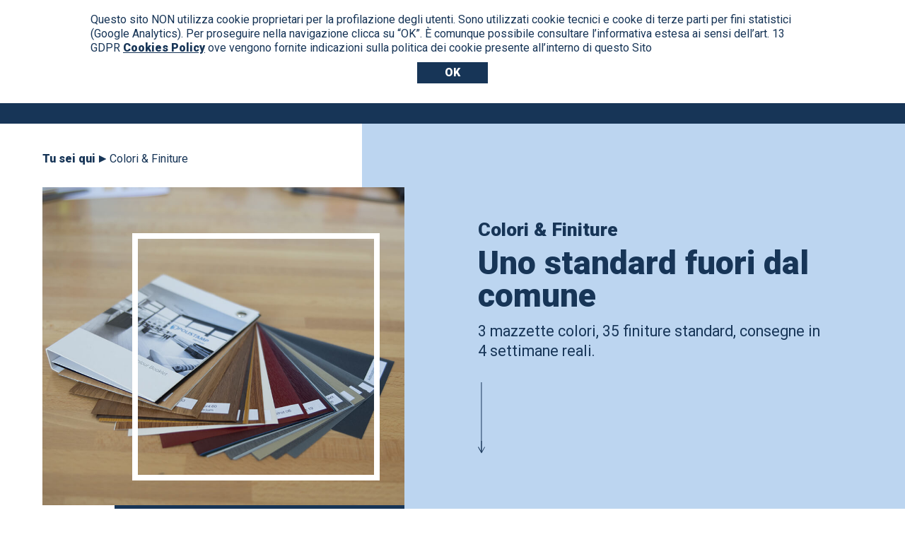

--- FILE ---
content_type: text/html; charset=UTF-8
request_url: https://www.polistampinfissi.it/colori-finiture
body_size: 11823
content:
                    
        
<html lang="it">
    <head>
        <!-- Google Tag Manager -->
        <script>
            (function (w, d, s, l, i) {
        w[l] = w[l] || [];
        w[l].push({'gtm.start': new Date().getTime(), event: 'gtm.js'});
        var f = d.getElementsByTagName(s)[0],
        j = d.createElement(s),
        dl = l != 'dataLayer' ? '&l=' + l : '';
        j.async = true;
        j.src = 'https://www.googletagmanager.com/gtm.js?id=' + i + dl;
        f.parentNode.insertBefore(j, f);
        })(window, document, 'script', 'dataLayer', 'GTM-N2N49PX');
        </script>
        <!-- End Google Tag Manager -->

                <link rel="icon" href="https://www.polistampinfissi.it/favicon.ico" />
        <meta name="theme-color" content="#173557">
        <meta name="msapplication-TileColor" content="#ffffff">
        <meta charset="UTF-8">
        <meta name="viewport" content="width=device-width, initial-scale=1.0">
        
        <title>Colori e finiture per finestre in PVC e alluminio</title>
        <meta name="description" content="">
        <meta property="og:title" content="Colori e finiture per finestre in PVC e alluminio">
        <meta property="og:description" content="">
        <meta property="og:url" content="https://www.polistampinfissi.it/colori-finiture">
        <meta property="og:image" content="">
        <meta property="og:image:type" content="image/jpeg" />
        <meta property="og:image:width" content="1200" />
        <meta property="og:image:height" content="630" />
        <meta property="og:image:alt" content="Colori e finiture per finestre in PVC e alluminio" />

        <link href="https://fonts.googleapis.com/css2?family=Roboto:wght@400;900&display=swap" rel="stylesheet">
        <link rel="stylesheet" href="https://www.polistampinfissi.it/assets/css/swiper.css">
        <link rel="stylesheet" href="https://www.polistampinfissi.it/assets/css/main.min.css">
        
                    </head>

    <body id="vantaggi" class="loading">
        <!-- Google Tag Manager (noscript) -->
        <noscript>
            <iframe src="https://www.googletagmanager.com/ns.html?id=GTM-N2N49PX" height="0" width="0" style="display:none;visibility:hidden"></iframe>
        </noscript>
        <!-- End Google Tag Manager (noscript) -->

        

<div class="bannercookie show" id="bannercookie">
<form method="POST" id="cookieConsentForm" action="https://www.polistampinfissi.it/colori-finiture">
    <input type="hidden" name="action" value="complete-cookie-consent/consent/submit" />
    <input type="hidden" name="CRAFT_CSRF_TOKEN" value="OIokIK8UE-qlK4182-YaOASq6XD8pNFzU9ipA2znePiO9_ztVJIEdH3haVTrfUGG8lPpJaGkL3ZV8I5BvtGdNwPphEwbvgqg-seNlx_Cbxs=">
  <div class="notice notice--consent">
    <div class="notice__content">

<div style="display:none">
      <input type="checkbox" name="cookieTypes[]" value="necessary" checked />
      <input type="checkbox" name="cookieTypes[]" value="preferences" checked />
      <input type="checkbox" name="cookieTypes[]" value="statistics" checked />
      <input type="checkbox" name="cookieTypes[]" value="marketing" checked />
</div>
      <div>
      Questo sito NON utilizza cookie proprietari per la profilazione degli utenti. Sono utilizzati cookie tecnici e cooke di terze parti per fini statistici (Google Analytics). Per proseguire nella navigazione clicca su “OK”. &Egrave; comunque possibile consultare l’informativa estesa ai sensi dell’art. 13 GDPR <a href="https://www.polistampinfissi.it/cookies-policy" target="_blank"><b>Cookies Policy</b></a> ove vengono fornite indicazioni sulla politica dei cookie presente all’interno di questo Sito
      <span id="click-accept" class="cursor-link">OK</span>
      </div>
      <div class="notice__actions">
        <input type="submit" value="Submit" id="acconsentocookie"/>
              </div>
    </div>
  </div>
</form>
</div>        <style>
    .nav-container.top .logo {
        height: 22px;
    }
</style>
<header>

            <div class="nav-container top">
                <div class="bgtop"></div>
                <div id="search">
                    <div>
                        <form action="https://www.polistampinfissi.it/search/results">
                            <input type="text" name="ricerca"  placeholder="Cerca qui" />
                            <button type="submit"><img src="https://www.polistampinfissi.it/assets/img/search.svg" alt="search" />Cerca</button>
                        </form>
                        <div id="closesearch"><img src="https://www.polistampinfissi.it/assets/img/close.svg" alt="close" /></div>
                    </div>
                </div>
                <nav class="top">
                    <a href="https://www.polistampinfissi.it"><img src="https://www.polistampinfissi.it/assets/img/polistamp-logo.svg" alt="" class="logo"></a>
                    <ul>
                        <li><a href="https://www.polistampinfissi.it/chi-siamo" class="">Chi Siamo</a></li>
                        <li><a href="https://www.polistampinfissi.it/diventa-rivenditore-polistamp" class="">Dedicato ai Rivenditori</a></li>
                        <li><a href="https://www.polistampinfissi.it/news" class=" ">News</a></li>
                        <li><a href="https://www.polistampinfissi.it/contatti" class="">Contatti</a></li>
                        <li><a href="https://www.polistampinfissi.it/users"><img src="https://www.polistampinfissi.it/assets/img/lucchetto-polistamp.png" width="20" alt="area riservata" /></a></li> 
                        <li id="searchlink"><img src="https://www.polistampinfissi.it/assets/img/icon-search.svg" alt=""></li>
                    </ul>
                </nav>
            </div>
            <div class="nav-container main">
                <div class="bgmain"></div>
                <nav class="main">
                    <a href="https://www.polistampinfissi.it"><img src="https://www.polistampinfissi.it/assets/img/polistamp-pittogramma-white.svg" alt="" class="logo"></a>
                    <ul class="prodotti">
                        <li>
                            
                            
                            <div class="mainlink   ">
                                <div class="bgsub"></div>
                                <a href="javascript:void(0)">Finestre</a>
                            </div>
                            <div class="submenu">
                                <ul>
                                                                            <li><a href="https://www.polistampinfissi.it/finestre-in-pvc" class=" block__title" data-fx="8" data-img="https://www.polistampinfissi.it/assets/img/_menu/finestre-in-pvc.jpg">Finestre in PVC</a></li>
                                                                            <li><a href="https://www.polistampinfissi.it/finestre-in-alluminio" class=" block__title" data-fx="8" data-img="https://www.polistampinfissi.it/assets/img/_menu/finestre-in-alluminio.jpg">Finestre in Alluminio</a></li>
                                    
                                                                            <li><a href="https://www.polistampinfissi.it/finestre-scorrevoli" class=" block__title" data-fx="8" data-img="https://www.polistampinfissi.it/assets/img/_menu/finestre-scorrevoli.jpg">Finestre Scorrevoli</a></li>
                                                                            <li><a href="https://www.polistampinfissi.it/finestre-antirumore" class=" block__title" data-fx="8" data-img="https://www.polistampinfissi.it/assets/img/_menu/finestre-antirumore.jpg">Finestre Antirumore</a></li>
                                                                            <li><a href="https://www.polistampinfissi.it/finestre-antieffrazione" class=" block__title" data-fx="8" data-img="https://www.polistampinfissi.it/assets/img/_menu/finestre-antieffrazione.jpg">Finestre Antieffrazione</a></li>
                                    
                                </ul>
                            </div>
                        </li>

                        <li>
                            <div class="mainlink ">
                                <div class="bgsub"></div>
                                <a href="javascript:void(0)">Porte</a>
                            </div>
                            <div class="submenu">
                                <ul>
                                                                            <li><a href="https://www.polistampinfissi.it/porte-esterne" class=" block__title" data-fx="8" data-img="https://www.polistampinfissi.it/assets/img/_menu/porte-esterne.jpg">Porte esterne</a></li>
                                                                            <li><a href="https://www.polistampinfissi.it/porte-antipanico" class=" block__title" data-fx="8" data-img="https://www.polistampinfissi.it/assets/img/_menu/porte-antipanico.jpg">Porte antipanico</a></li>
                                    
                                </ul>
                            </div>
                        </li>


                        

                                                                        <li><div class="mainlink "><a href="https://www.polistampinfissi.it/persiane">Persiane</a></div></li>
                                                <li><div class="mainlink "><a href="https://www.polistampinfissi.it/finestre-industriali">Finestre Industriali</a></div></li>
                                                <li><div class="mainlink "><a href="https://www.polistampinfissi.it/facciate-continue">Facciate Continue</a></div></li>
                                            </ul>
                    <ul class="services">
                        <li>
                            <div class="mainlink active">
                                <div class="bgsub"></div>
                                <a href="javascript:void(0)">I vantaggi di sceglierci</a>
                            </div>
                            <div class="submenu right">
                                <ul>
                                                                        <li><a href="https://www.polistampinfissi.it/colori-finiture" class="active block__title" data-fx="8" data-img="https://www.polistampinfissi.it/assets/img/_menu/mazzetta-colori.jpg">Colori &amp; Finiture</a></li>
                                                                        <li><a href="https://www.polistampinfissi.it/infissi-made-in-italy" class=" block__title" data-fx="8" data-img="https://www.polistampinfissi.it/assets/img/_menu/made-in-italy-polistamp.jpg">Infissi Made in Italy</a></li>
                                                                        <li><a href="https://www.polistampinfissi.it/garanzia" class=" block__title" data-fx="8" data-img="https://www.polistampinfissi.it/assets/img/_menu/garanzia-infissi-polistamp.jpg">Garanzia</a></li>
                                                                        <li><a href="https://www.polistampinfissi.it/comfort-efficienza" class=" block__title" data-fx="8" data-img="https://www.polistampinfissi.it/assets/img/_menu/comfort-acustico-risparmio-energetico.jpg">Comfort &amp; Efficienza</a></li>
                                                                        <li><a href="https://www.polistampinfissi.it/assistenza" class=" block__title" data-fx="8" data-img="https://www.polistampinfissi.it/assets/img/_menu/assistenza-clienti-polistamp.jpg">Assistenza &amp; Supporto</a></li>
                                                                        <li><a href="https://www.polistampinfissi.it/ecosostenibilita" class=" block__title" data-fx="8" data-img="https://www.polistampinfissi.it/assets/img/_menu/ecosostenibilita.jpg">Ecosostenibilità</a></li>
                                                                    </ul>
                            </div>
                        </li>
                        <li><div class="mainlink "><a href="https://www.polistampinfissi.it/ristrutturazione-infissi">Ristrutturazione</a></div></li>
                        <li><div class="mainlink "><a href="https://www.polistampinfissi.it/realizzazione-infissi">Nuova Realizzazione</a></div></li>
                    </ul>
                </nav>
            </div>

            <div class="nav-mobile">
                <div class="headermobile">
                    <a href="https://www.polistampinfissi.it"><img src="https://www.polistampinfissi.it/assets/img/polistamp-logo-footer.svg" alt="" class="logo"></a>
                    <div class="hamburger-menu" id="hamburger-menu">
                        <div class="bar" id="bar"></div>	
                    </div>
                </div>
                <nav id="navmobile">
                    <div class="livellomobile">
                        <h2>Chi siamo</h2>
                        <ul>
                            <li><a href="https://www.polistampinfissi.it/chi-siamo">Chi Siamo</a></li>
                            <li><a href="https://www.polistampinfissi.it/diventa-rivenditore-polistamp">Dedicato ai Rivenditori</a></li>
                            <li><a href="https://www.polistampinfissi.it/news">News</a></li>
                            <li><a href="https://www.polistampinfissi.it/contatti">Contatti</a></li>
                                                    </ul>
                        <h2>Prodotti</h2>
                        <ul>
                            <li class="sublinkmobile">
                                <a href="javascript:void(0)">Finestre</a>
                                <div class="livellomobile">
                                    <a class="backmobile" href="javascript:void(0)">back</a>
                                    <h2>Finestre</h2>
                                    <ul>
                                                                                    <li><a href="https://www.polistampinfissi.it/finestre-in-pvc">Finestre in PVC</a></li>
                                                                                    <li><a href="https://www.polistampinfissi.it/finestre-in-alluminio">Finestre in Alluminio</a></li>
                                        
                                                                                    <li><a href="https://www.polistampinfissi.it/finestre-scorrevoli">Finestre Scorrevoli</a></li>
                                                                                    <li><a href="https://www.polistampinfissi.it/finestre-antirumore">Finestre Antirumore</a></li>
                                                                                    <li><a href="https://www.polistampinfissi.it/finestre-antieffrazione">Finestre Antieffrazione</a></li>
                                        
                                                                            </ul>
                                </div>
                            </li>
                            
                            <li class="sublinkmobile">
                                <a href="javascript:void(0)">Porte</a>
                                <div class="livellomobile">
                                    <a class="backmobile" href="javascript:void(0)">back</a>
                                    <h2>Porte</h2>
                                    <ul>
                                                                                    <li><a href="https://www.polistampinfissi.it/porte-esterne">Porte esterne</a></li>
                                                                                    <li><a href="https://www.polistampinfissi.it/porte-antipanico">Porte antipanico</a></li>
                                        
                                    </ul>
                                </div>
                            </li>

                            
                                                        <li><a href="https://www.polistampinfissi.it/persiane">Persiane</a></li>
                                                        <li><a href="https://www.polistampinfissi.it/finestre-industriali">Finestre Industriali</a></li>
                                                        <li><a href="https://www.polistampinfissi.it/facciate-continue">Facciate Continue</a></li>
                                                    </ul>

                        <h2>Servizi</h2>
                        <ul>
                            <li class="sublinkmobile">
                                <a href="javascript:void(0)">I vantaggi di sceglierci</a>
                                <div class="livellomobile">
                                    <a class="backmobile" href="javascript:void(0)">back</a>
                                    <h2>I vantaggi di sceglierci</h2>
                                    <ul>
                                                                                <li><a href="https://www.polistampinfissi.it/colori-finiture">Colori &amp; Finiture</a></li>
                                                                                <li><a href="https://www.polistampinfissi.it/infissi-made-in-italy">Infissi Made in Italy</a></li>
                                                                                <li><a href="https://www.polistampinfissi.it/garanzia">Garanzia</a></li>
                                                                                <li><a href="https://www.polistampinfissi.it/comfort-efficienza">Comfort &amp; Efficienza</a></li>
                                                                                <li><a href="https://www.polistampinfissi.it/assistenza">Assistenza &amp; Supporto</a></li>
                                                                                <li><a href="https://www.polistampinfissi.it/ecosostenibilita">Ecosostenibilità</a></li>
                                                                            </ul>
                                </div>
                            </li>
                            <li><a href="https://www.polistampinfissi.it/ristrutturazione-infissi">Ristrutturazione</a></li>
                            <li><a href="https://www.polistampinfissi.it/realizzazione-infissi">Nuova Realizzazione</a></li>
                        </ul>
                        <h2><a href="https://www.polistampinfissi.it/users"><img src="https://www.polistampinfissi.it/assets/img/lucchetto-polistamp-white.png" width="20" alt="area riservata" /> Area Riservata</a></h2>
                        <h2>Cerca</h2>
                        <form action="https://www.polistampinfissi.it/search/results" id="cercamobile"  >
                            <input type="text" name="ricerca" placeholder="Cerca qui" />
                            <button type="submit"><img src="https://www.polistampinfissi.it/assets/img/search.svg" alt="search" /></button>
                        </form>
                        
                    </div>
                </nav>
            </div>

        </header>

        <main>
            <div data-scroll>
                <section class="vantaggi-landing">
    <div class="landing-left">
        <div class="landing-left-breadcrumb">
            <p class="general fixedwidth"><strong>Tu sei qui</strong></p>
            <img src="https://www.polistampinfissi.it/assets/img/play-button.svg" class="hidemob" alt="">
            <a href="https://www.polistampinfissi.it/colori-finiture" class="general">Colori &amp; Finiture</a>
        </div>
        <div class="focus-photo">
                                        <img src="https://www.polistampinfissi.it/assets/img/mazzetta-colori.jpg" alt="Mazzetta colori">
                        <div class="focus"></div>
            <div class="border mobile"></div>
        </div>
        <div class="border desktop"></div>
    </div>
    <div class="landing-right">
        <div class="landing-right-text">
            <h2 class="subtitle">Colori &amp; Finiture</h2>
            <h1 class="hero">Uno standard fuori dal comune</h1>
            <p class="overline">3 mazzette colori, 35 finiture standard, consegne in 4 settimane reali.</p>
            <div class="landing-right-arrow-container">
                <img src="https://www.polistampinfissi.it/assets/img/icon-arrow-scroll-blue.svg" alt="">
            </div>
        </div>
    </div>
</section>

<section class="details">
    <div class="text-container">       
        <p class="big"><strong> I dettagli compresi nel prezzo</strong></p>
        <p class="title"> Nel PVC, i colori fuori standard non li paghi</p>
    </div>
                <img src="https://www.polistampinfissi.it/assets/img/_quattroTerzi/colori-e-finiture-per-finestre.jpg" alt="Colori e finiture per finestre">
    </section>

<section class="vantaggi-extended-advantages">
        <div class="single-advantages  ">
        <div class="single-advantages-left">
            <div class="single-advantages-left-text-container">
                <h4 class="big"><strong>Colori &amp; Finiture</strong></h4>
                <h3 class="title">Il bicolore è compreso nel prezzo</h3>
                <p class="general">Puoi scegliere finiture tra bianco massa e altri 15 colori, oppure un abbinamento tra 15 colori pellicolati. Da noi sono compresi nel prezzo del pellicolato standard.</p>
                                            </div>
        </div>
        <div class="single-advantages-right">
                                        <img class="bg" src="https://www.polistampinfissi.it/assets/img/infisso-bicolore.jpg" alt="Infisso bicolore">
                                    <div class="single-advantages-right-square bottom left">
                <p class="overline"><strong>Bicolore</strong></p>
            </div>
                                </div>
    </div>
        <div class="single-advantages  reverse">
        <div class="single-advantages-left">
            <div class="single-advantages-left-text-container">
                <h4 class="big"><strong>Colori &amp; Finiture</strong></h4>
                <h3 class="title">Nell&#039;alluminio, ampia scelta di colori di tendenza</h3>
                <p class="general">Nell&#039;alluminio trovi colori standard insieme ad un&#039;ampia gamma di colori di tendenza. E se il colore che vuoi non c&#039;è, basta chiederlo!</p>
                                            </div>
        </div>
        <div class="single-advantages-right">
                                        <img class="bg" src="https://www.polistampinfissi.it/assets/img/colori-per-finestre-in-alluminio.jpg" alt="Colori per finestre in alluminio">
                                    <div class="single-advantages-right-square top right">
                <p class="overline"><strong>Alluminio</strong></p>
            </div>
                                </div>
    </div>
        <div class="single-advantages  ">
        <div class="single-advantages-left">
            <div class="single-advantages-left-text-container">
                <h4 class="big"><strong>Colori &amp; Finiture</strong></h4>
                <h3 class="title">Il colore nel tuo ambiente</h3>
                <p class="general">Scegli il tuo serramento del colore che preferisci, per rendere il tuo ambiente di classe e personalizzato e poterlo vivere come desideri.</p>
                                            </div>
        </div>
        <div class="single-advantages-right">
                                        <img class="bg" src="https://www.polistampinfissi.it/assets/img/personalizzazione-colori-finestre.jpg" alt="Personalizzazione colori finestre">
                                    <div class="single-advantages-right-square bottom left">
                <p class="overline"><strong>Personalizzazione</strong></p>
            </div>
                                </div>
    </div>
        <div class="single-advantages  reverse">
        <div class="single-advantages-left">
            <div class="single-advantages-left-text-container">
                <h4 class="big"><strong>Colori &amp; Finiture</strong></h4>
                <h3 class="title">La cover di alluminio</h3>
                <p class="general">Puoi personalizza la tua finestra in PVC con una cover di alluminio nella parte esterna. La buona notizia? Il colore lo scegli tu!</p>
                                            </div>
        </div>
        <div class="single-advantages-right">
                                        <img class="bg" src="https://www.polistampinfissi.it/assets/img/cover-di-alluminio-per-finestra-pvc.jpg" alt="Cover di alluminio per finestra pvc">
                                    <div class="single-advantages-right-square top right">
                <p class="overline"><strong>Cover</strong></p>
            </div>
                                </div>
    </div>
    </section>


<section class="vantaggi-polistamp">
    <div class="intro-text">
        <h3 class="hero">I vantaggi di scegliere Polistamp </h3>
    </div>
    <div class="vantaggi-polistamp-container">
                
       
        
        
        <div class="singolo-vantaggio-polistamp">
            <h4 class="subtitle">Infissi Made in Italy</h4>
            <p class="overline">La qualità è la garanzia del nostro successo! I prodotti Polistamp hanno un elevato standard qualitativo grazie anche ai processi produttivi con tecnologia all&#039;avanguardia made in Italy.</p>
            <a href="https://www.polistampinfissi.it/infissi-made-in-italy" class="cta-secondary icon-arrow">Approfondisci</a>
        </div>
                
       
        
        
        <div class="singolo-vantaggio-polistamp">
            <h4 class="subtitle">Garanzia</h4>
            <p class="overline">Da sempre, ci prendiamo cura dei suoi clienti. Tutti i nostri prodotti e accessori sono coperti da garanzia pluriennale.</p>
            <a href="https://www.polistampinfissi.it/garanzia" class="cta-secondary icon-arrow">Approfondisci</a>
        </div>
                
       
        
        
        <div class="singolo-vantaggio-polistamp">
            <h4 class="subtitle">Comfort &amp; Efficienza</h4>
            <p class="overline">La nostra gamma di infissi ti permette di vivere il tuo ambiente in piena sicurezza ed armonia, nel calore familiare e nel silenzio. Scopri tutte le qualità dei nostri prodotti.</p>
            <a href="https://www.polistampinfissi.it/comfort-efficienza" class="cta-secondary icon-arrow">Approfondisci</a>
        </div>
                
       
        
        
        <div class="singolo-vantaggio-polistamp">
            <h4 class="subtitle">Ecosostenibilità</h4>
            <p class="overline">Preservare e avere cura dell&#039;ambiente in cui viviamo è fondamentale per noi. Tutti i nostri prodotti sono eco-sostenibili, dalle materie prime ai sistemi integrati.</p>
            <a href="https://www.polistampinfissi.it/ecosostenibilita" class="cta-secondary icon-arrow">Approfondisci</a>
        </div>
            </div>
</section>                

                                                                                                                                            
                            <section class="referente">
                                <div class="referentetesti">
                                    <div class="big white">Dedicato a te</div>
                                    <div class="title white">Sei interessato al nostro prodotto?</div>
                                    <div class="overline white">Contattaci per conoscere in modo più approfondito la vasta gamma di colori che offriamo sulle nostre serie.</div>
                                                                            <a class="button-cta" href="https://www.polistampinfissi.it/contatti">Contattaci<span style="transform: translate(8px, 8px);"></span>
                                        </a>
                                                                    </div>
                                <div class="referenteimg">
                                                                            <img src="https://www.polistampinfissi.it/assets/img/02-apertura-area-espositiva-schueco-italia-new.jpg" alt="Contatti Polistamp Infissi">
                                                                    </div>
                            </section>


                                            
                                                    <footer>
                        <div class="footer-icons">
	<div class="title">Come possiamo aiutarti?</div>
	<div class="footer-icons-list">

		<div class="footer-icon">
			<div class="foote-icon-img">
				<img src="https://www.polistampinfissi.it/assets/img/contact.svg" alt="">
			</div>
			<div class="subtitle">Domande</div>
			<div class="big">Dove trovare i nostri prodotti</div>
			<a href="https://www.polistampinfissi.it/contatti" class="cta-secondary icon-arrow white">Contatti</a>
		</div>

		<!--<div class="footer-icon">
		                <div class="foote-icon-img">
		                    <img src="https://www.polistampinfissi.it/assets/img/download.svg" alt="">
		                </div>
		                <div class="subtitle">Cataloghi</div>
		                <div class="big">Scarica i cataloghi dei nostri prodotti</div>
		                <a href="#" class="cta-secondary icon-arrow white">Scarica</a>
		            </div>-->

		<div class="footer-icon">
			<div class="foote-icon-img">
				<img src="https://www.polistampinfissi.it/assets/img/technical-support.svg" alt="">
			</div>
			<div class="subtitle">Assistenza</div>
			<div class="big">Hai bisogno di assistenza o supporto?</div>
			<a href="https://www.polistampinfissi.it/contatti" class="cta-secondary icon-arrow white">Contatti</a>
		</div>

	</div>
</div>
                        
<div class="footer-cols">

        <div>
            <img src="https://www.polistampinfissi.it/assets/img/polistamp-logo-footer.svg" alt="">
            <p class="big">
                Via Dante Alighieri 47/b<br/>
                52015 Pratovecchio-Stia - Arezzo - Italy<br/>
                Tel: +39.0575.5081<br/>
                <a href="mailto:info@polistamp.com">info@polistamp.com</a>
            </p>
            <div class="social">
                                    <a href="https://www.facebook.com/Polistamp-Infissi-srl-1678018619149137/" target="_blank" rel="nofollow" style ="width: 22px;"><img src="https://www.polistampinfissi.it/assets/img/icon-fb.svg" alt="Facebook" /></a>
                                    <a href="https://it.linkedin.com/company/polistamp-infissi-s-r-l-" target="_blank" rel="nofollow" style ="width: 22px;"><img src="https://www.polistampinfissi.it/assets/img/icon-lnd.svg" alt="LinkedIn" /></a>
                                    <a href="https://www.instagram.com/polistampinfissi/" target="_blank" rel="nofollow" style ="width: 22px;"><img src="https://www.polistampinfissi.it/assets/img/icon-ig.svg" alt="Instagram" /></a>
                            </div>
        </div>
        <div>
            <a class="big" href="https://www.polistampinfissi.it/chi-siamo">Chi Siamo</a>
                        <a class="big" href="https://www.polistampinfissi.it/colori-finiture">Colori &amp; Finiture</a></li>
                        <a class="big" href="https://www.polistampinfissi.it/infissi-made-in-italy">Infissi Made in Italy</a></li>
                        <a class="big" href="https://www.polistampinfissi.it/garanzia">Garanzia</a></li>
                        <a class="big" href="https://www.polistampinfissi.it/comfort-efficienza">Comfort &amp; Efficienza</a></li>
                        <a class="big" href="https://www.polistampinfissi.it/assistenza">Assistenza &amp; Supporto</a></li>
                        <a class="big" href="https://www.polistampinfissi.it/ecosostenibilita">Ecosostenibilità</a></li>
                        <a class="big" href="https://www.polistampinfissi.it/news">News</a>
        </div>
        <div>
                            <a class="big"href="https://www.polistampinfissi.it/finestre-in-pvc">Finestre in PVC</a>
                            <a class="big"href="https://www.polistampinfissi.it/finestre-in-alluminio">Finestre in Alluminio</a>
                                    <a class="big" href="https://www.polistampinfissi.it/porte-antipanico">Porte antipanico</a></li>
                        <a class="big" href="https://www.polistampinfissi.it/porte-esterne">Porte esterne</a></li>
                        <a class="big" href="https://www.polistampinfissi.it/finestre-scorrevoli">Finestre Scorrevoli</a></li>
                        <a class="big" href="https://www.polistampinfissi.it/persiane">Persiane</a></li>
                        <a class="big" href="https://www.polistampinfissi.it/finestre-industriali">Finestre Industriali</a></li>
                        <a class="big" href="https://www.polistampinfissi.it/finestre-antirumore">Finestre Antirumore</a></li>
                        <a class="big" href="https://www.polistampinfissi.it/finestre-antieffrazione">Finestre Antieffrazione</a></li>
                        <a class="big" href="https://www.polistampinfissi.it/facciate-continue">Facciate Continue</a></li>
                    </div>
        <div>
            <p>Iscriviti per essere aggiornato sulle nostre novità</p>
            
<form  id="formNewsletter" method="post" data-id="14a2b5-form-5KM0OK02p_0dc8_625d1a0f3636e96d2a47b38009a612c9eed22fb4697f5d578a02e" >
<input type="hidden" name="action" value="freeform/api/form" /><input type="hidden" name="formHash" value="5KM0OK02p_0dc8_625d1a0f3636e96d2a47b38009a612c9eed22fb4697f5d578a02e" /><input type="hidden" name="CRAFT_CSRF_TOKEN" value="OIokIK8UE-qlK4182-YaOASq6XD8pNFzU9ipA2znePiO9_ztVJIEdH3haVTrfUGG8lPpJaGkL3ZV8I5BvtGdNwPphEwbvgqg-seNlx_Cbxs=" /><a id="14a2b5-form-5KM0OK02p_0dc8_625d1a0f3636e96d2a47b38009a612c9eed22fb4697f5d578a02e"></a><div style="position: absolute !important; width: 0 !important; height: 0 !important; overflow: hidden !important;" aria-hidden="true" tabindex="-1"><label aria-hidden="true" tabindex="-1" for="freeform_form_handle_7e9d77">Leave this field blank</label><input type="text" value="e91b02" name="freeform_form_handle_7e9d77" id="freeform_form_handle_7e9d77" aria-hidden="true" tabindex="-1" /></div>
    

    <div>
        <input type="text" value="" name="nameFooter" placeholder="Nome">
    </div>
    <div>
        <input type="text" value="" name="lastNameFooter" placeholder="Cognome">
    </div>
    <div>
        <input type="email" value="" name="emailfooter" placeholder="Email">
        <button type="submit" id="invioNewsletter"  class="submitbutton">Iscriviti</button>
    </div>
    <div class="checkbox">
        <label class="container small white">Accetto le condizioni sulla <a href="https://www.polistampinfissi.it/privacy-policy" target="_blank"><strong>Privacy Policy</strong></a>
            <input type="checkbox" name="privacyfooter" id="privacyfooter" >
            <span class="checkmark"></span>
        </label>
    </div>
    <div id="successnewsletter" class="success">Messaggio inviato con successo</div>
</form>        </div>
    </div>

    <div class="footer-copyright">
        ©POLISTAMP INFISSI s.r.l. | Partita Iva 02078060510 | <a href="https://www.polistampinfissi.it/privacy-policy" target="_blank">Informativa privacy</a><a> | </a><a href="https://www.polistampinfissi.it/cookies-policy" target="_blank">Politica sui cookies</a> | <a href="https://www.dellanesta.it" target="_blank">Digital Agency Della Nesta</a>
    </div>
    <style>
    footer {
        padding-bottom:60px
    }
    .footer-partner-container{
        display:flex;
        align-items:center;
        justify-content:center;
        flex-wrap: wrap;
        margin-top: 24px;
    }
    .footer-partner-container img{
        height:100px;
        width:auto;
        margin: 0 10px;
    }
    .footer-partner-container .fidi {
        position:relative;
        display:flex;
        flex-direction:column;
    }
    .footer-partner-container .fidi p{
        color:white;
        font-size:.7rem;
    }
    .footer-partner-container .fidi img{
        color:white;
        font-size:.8rem;
        margin-top:-24px;
    }
    .footer-partner-container .fidi:after {
        position:absolute;
        content:"*";
        top:27px;
        right:-5px;
        font-size:20px;
        color:white;
    }
    .fidifooter {
        position:relative;
        color:white;
        text-align:center;
        max-width:800px;
        margin:40px auto 0 auto;
    }
    .fidifooter span {
        font-size: 20px;
        margin-right: 4px;
    }
    </style>
    <div class="footer-partner-container">
        <img src="https://www.polistampinfissi.it/assets/img/schuco-logo.png" alt="">
        <img src="https://www.polistampinfissi.it/assets/img/areaponzio-logo.png" alt="">
        <img src="https://www.polistampinfissi.it/assets/img/tuv-austria-logo-3.png" alt="">
        <img src="https://www.polistampinfissi.it/assets/img/anfit-logo.png" alt="">
        <div class="fidi">
            <p class="general">Finanziamenti in collaborazione con</p>
            <img src="https://www.polistampinfissi.it/assets/img/fiditalia-logo.svg" alt="">
        </div>
    </div>

     <style>
    .porcreo {
        display: flex;
        align-items: center;
        justify-content: center;
        flex-wrap: wrap;
            margin: 32px auto 0 auto;
    width: calc(100% - 48px);
    max-width: 900px;
    }
    .porcreo a {
        display:block;
        background:#ffffff;
        padding:0 12px;
        margin: 0 auto;
        max-width:900px;
    }
    .porcreo img {
        display:block;
        width:100%;
        max-width:900px;
    }

    @media screen and (min-width: 768px) {
        .porcreo {
    padding-top: 40px;
    border-top: solid 1px #ffffff;
    }
    }
    </style>
    <div class="porcreo">
        <a href="https://www.polistampinfissi.it/assets/Poster_reversing_sfondo sfumato_verde.pdf" target="_blank">
            <img src="https://www.polistampinfissi.it/assets/img/Coesione-Italia-Fascia-Loghi_01.jpg" alt="Polistamp Invest" />
        </a>
    </div>

    <p class="general fidifooter"><span>*</span><small>Messaggio pubblicitario con finalità promozionale.<br/>Per le condizioni contrattuali si veda il documento “IEBCC” presso la Sede Fiditalia e i Punti Vendita aderenti all’iniziativa.<br/>Polistamp infissi srl opera quale intermediario del credito in regime di non esclusiva con Fiditalia.<br/>La valutazione del merito creditizio è soggetta all'approvazione di Fiditalia SpA.</small></p>
  

  <!--Schermata per IE-->
<style>
#ie-detect-container {
	display: flex;
	justify-content: center;
	align-items: center;
	width: 100%;
	height: 100vh;
	background-color: #fff;
	color: #242f5e;
	position: fixed;
	top: 0;
	left: 0;
	z-index: 999999999999999999;
}
#ie-detect-container.hide {display:none;}
.ie-detect-message {
	display: flex;
	flex-direction: column;
	align-items: center;
	justify-content: center;
}
.ie-detect-message img {
 height: 60px;
}
.ie-detect-message-text {
	font-size: 20px;
    text-align: center;
    line-height: 50px;
	margin-top: 20px;
}
.ie-detect-message-text a {
	font-weight: 700;
    color: #173557;
    text-decoration: underline;
}
.ie-detect-message-text a:hover {
	opacity: .8;
}
</style>
<div id="ie-detect-container" class="hide">
  <div class="ie-detect-message">
  	<img src="https://www.polistampinfissi.it/assets/img/polistamp-logo.svg" alt="Polistamp">
  	<p class="ie-detect-message-text">
		Questo sito usa le ultime tecnologie disponibili per assicurare un'esperienza di navigazione semplice e funzionale.<br> Per favore, scarica e installa un browser più recente per vederlo<br>
		<a id="scarica-chrome" href="https://www.google.com/intl/it/chrome/" target="_blank">Google Chrome</a>, <a id="scarica-firefox" href="https://www.mozilla.org/en/firefox/new/" target="_blank">Mozilla Firefox</a> o <a id="scarica-edge" href="https://www.microsoft.com/it-it/edge" target="_blank">Microsoft Edge</a>
	</p>
  </div>
</div>
<!--Fine schermata per IE-->

<!--Script schermata per IE-->
<script>
var isIE = /*@cc_on!@*/false || !!document.documentMode;
if (isIE) {
	document.getElementById("ie-detect-container").classList.remove("hide");
	dataLayer.push({'event': 'ie-detect'});
}
</script>
<!--Fine script schermata per IE-->
                    </footer>
                            </div>
            <style>
                .barra-form {
                    background-color: var(--color-blue);
                    color: var(--color-white);
                    border: 1px solid var(--color-white);
                    width: auto;
                    min-width: 300px;
                    display: inline-block;
                    font-weight: 700;
                    padding: 15px 20px;
                    position: fixed;
                    bottom: 0;
                    right: 0;
                    cursor: pointer;
                    transition: .3s;
                    z-index: 99999;
                    transform: translate3d(0,110%,0);
                    text-transform: uppercase;
                    text-align: center;
                }
                .barra-form.show {
                    transform: translate3d(0,0,0);
                }
                .barra-form:hover {
                    background-color: var(--color-white);
                    color: var(--color-blue);
                    border: 1px solid var(--color-blue);
                }
                @media screen and (max-width: 767px) {
                    .barra-form {
                        width: 100%;
                    }
                }
            </style>
            <div class="barra-form"><a href="https://www.polistampinfissi.it/contatti">Richiedi informazioni</a></div>
            <script>
            if (document.querySelector('.barra-form')) {

                var barraForm = document.querySelector('.barra-form');

                window.addEventListener('scroll', function() {
            
                    /*var scrollHeight = Math.max(
                    document.body.scrollHeight, document.documentElement.scrollHeight,
                    document.body.offsetHeight, document.documentElement.offsetHeight,
                    document.body.clientHeight, document.documentElement.clientHeight
                    );

                    var clientHeight = document.documentElement.clientHeight;
                    var altezzaFooterForm = document.querySelector('footer').offsetHeight;
                    var limiteBasso = scrollHeight - 2252;
                    console.log(limiteBasso);*/
                    var observer = new IntersectionObserver(function(entries) {
                        // isIntersecting is true when element and viewport are overlapping
                        // isIntersecting is false when element and viewport don't overlap
                        if (window.scrollY > 20 && entries[0].isIntersecting === false) {barraForm.classList.add('show');} else {barraForm.classList.remove('show');}
                        if(entries[0].isIntersecting === true)
                            console.log('Element has just become visible in screen');
                    }, { threshold: [0] });

                    observer.observe(document.querySelector("footer"));

                    
                });
            }
            </script>
        </main>
    
                <script src="https://cdnjs.cloudflare.com/ajax/libs/gsap/3.2.6/gsap.min.js"></script>
        <script src="https://cdnjs.cloudflare.com/ajax/libs/gsap/3.3.1/ScrollTrigger.js"></script>
        <script src="https://cdnjs.cloudflare.com/ajax/libs/gsap/3.3.1/CSSRulePlugin.js"></script>
        <script src="https://www.polistampinfissi.it/assets/js/0000-body-scroll-lock.js"></script>
        <script src="https://www.polistampinfissi.it/assets/js/main.min.js"></script> 
                        <script>
            /* Check Select */
            var containerSelectTipologia = document.getElementById("selectTipologia");
            var containerInputRivenditore = document.getElementById("inputRivenditore");
            var selectTipologia,inputRivenditore
            if  (containerSelectTipologia) selectTipologia = containerSelectTipologia.querySelector("select");
            if (containerInputRivenditore) inputRivenditore = containerInputRivenditore.querySelector("input");


            if (selectTipologia) {
                selectTipologia.addEventListener("change", function() {
                    if (selectTipologia.value != "privato" ) {
                        inputRivenditore.value = "";
                        containerInputRivenditore.classList.add("show") 
                        } else {
                        inputRivenditore.value = "--";
                        containerInputRivenditore.classList.remove("show") 
                    }
                });
            }

            /* Form */
            var form = document.getElementById("formContatti");
            if (form) form.addEventListener("submit", ajaxifyForm, false);
        
            var formNewsletter = document.getElementById("formNewsletter");
            if (formNewsletter) formNewsletter.addEventListener("submit", ajaxifyForm, false);

            function ajaxifyForm(event) {
                var form = event.target;
                var data = new FormData(form);

                var method = form.getAttribute("method");
                var action = form.getAttribute("action");
                var success = form.querySelector(".success");
                var submit = form.querySelector(".submitbutton");
                var request = new XMLHttpRequest();

                submit.disabled = true;
                console.log(submit.disabled + "apro")
                request.open(method, action ? action : window.location.href, true);
                request.setRequestHeader("Cache-Control", "no-cache");

                // Set the Craft specific AJAX headers
                request.setRequestHeader("X-Requested-With", "XMLHttpRequest");
                request.setRequestHeader("HTTP_X_REQUESTED_WITH", "XMLHttpRequest");

                request.onload = function () {
                    var elems = form.querySelectorAll(".has-error");
                    Object.entries(elems).map((object) => {
                        object[1].classList.remove("has-error");
                    });
                    
                    if (request.status === 200) {
                        var response = JSON.parse(request.response);
                        if (response.success && response.finished) {
                            form.reset();
                            success.classList.add("show");
                            setTimeout(function(){ 
                                success.classList.remove("show");
                             }, 5000);

                        } else if (response.errors || response.formErrors) {
                            console.log("Field Errors", response.errors);
                            console.log("Form Errors", response.formErrors);
                            for (var key in response.errors) {
                                if (!response.errors.hasOwnProperty(key) || !key) {
                                    continue;
                                }
                                var inputList = form.querySelectorAll("*[name=" + key + "], *[name='" + key + "[]']");
                                for (var inputIndex = 0; inputIndex < inputList.length; inputIndex++) {
                                    var input = inputList[inputIndex];
                                    input.classList.add("has-error");
                                }
                            }
                        }

                        // Update the Honeypot field if using JS enhancement
                        if (response.honeypot) {
                            var honeypotInput = form.querySelector("input[name^=freeform_form_handle_]");
                            honeypotInput.setAttribute("name", response.honeypot.name);
                            honeypotInput.setAttribute("id", response.honeypot.name);
                            honeypotInput.value = response.honeypot.hash;
                        }
                    } else {
                    console.error(request);
                    }
                };
                request.send(data);
                event.preventDefault();
                submit.disabled = false;
                console.log(submit.disabled + "chiudo")
            }
        </script>
                    <div id="ccc"><cookie-banner></cookie-banner></div><script>"use strict";function ownKeys(e,t){var r=Object.keys(e);if(Object.getOwnPropertySymbols){var n=Object.getOwnPropertySymbols(e);t&&(n=n.filter(function(t){return Object.getOwnPropertyDescriptor(e,t).enumerable})),r.push.apply(r,n)}return r}function _objectSpread(e){for(var t=1;t<arguments.length;t++){var r=null!=arguments[t]?arguments[t]:{};t%2?ownKeys(r,!0).forEach(function(t){_defineProperty(e,t,r[t])}):Object.getOwnPropertyDescriptors?Object.defineProperties(e,Object.getOwnPropertyDescriptors(r)):ownKeys(r).forEach(function(t){Object.defineProperty(e,t,Object.getOwnPropertyDescriptor(r,t))})}return e}function _classCallCheck(e,t){if(!(e instanceof t))throw new TypeError("Cannot call a class as a function")}function _defineProperties(e,t){for(var r=0;r<t.length;r++){var n=t[r];n.enumerable=n.enumerable||!1,n.configurable=!0,"value"in n&&(n.writable=!0),Object.defineProperty(e,n.key,n)}}function _createClass(e,t,r){return t&&_defineProperties(e.prototype,t),r&&_defineProperties(e,r),e}function _defineProperty(e,t,r){return t in e?Object.defineProperty(e,t,{value:r,enumerable:!0,configurable:!0,writable:!0}):e[t]=r,e}var Freeform=function(){function e(t,r){var n=this;if(_classCallCheck(this,e),_defineProperty(this,"form",void 0),_defineProperty(this,"options",{ajax:!1,disableSubmit:!1,scrollToAnchor:!1,prevButtonName:"form_previous_page_button",successBannerMessage:"Form has been submitted successfully!",errorBannerMessage:"Error! Please review the form and try submitting again.",errorClassBanner:"ff-form-errors",errorClassList:"ff-errors",errorClassField:"ff-has-errors",successClassBanner:"ff-form-success",removeMessages:null,renderSuccess:null,renderFormErrors:null,renderFieldErrors:null}),_defineProperty(this,"_beforeSubmitCallbackStack",[]),_defineProperty(this,"_successfulAjaxSubmitCallbackStack",[]),_defineProperty(this,"_failedAjaxSubmitCallbackStack",[]),_defineProperty(this,"_afterAjaxSubmitCallbackStack",[]),_defineProperty(this,"setOption",function(e,t){n.options[e]=t}),_defineProperty(this,"lockSubmit",function(){var e=n.options.disableSubmit;if(e)for(var t=n._getSubmitButtons(),r=0;r<t.length;r++){var o=t[r];o.disabled=!0}}),_defineProperty(this,"unlockSubmit",function(){var e=n.options.disableSubmit;if(e)for(var t=n._getSubmitButtons(),r=0;r<t.length;r++){var o=t[r];o.disabled=!1}}),_defineProperty(this,"triggerSubmit",function(){n.unlockSubmit();var e=n._getSubmitButtons();e.length&&e[0].click()}),_defineProperty(this,"_setInstances",function(){var t=n.form;e.instances.set(t,n),t.freeform=n}),_defineProperty(this,"_emitInitEvent",function(){var e=n.form,t=n._createNewEvent("freeform-ready");e.dispatchEvent(t)}),_defineProperty(this,"_attachListeners",function(){n.form.addEventListener("submit",n._onSubmit);for(var e=n.form.querySelectorAll("input, select, textarea"),t=0;t<e.length;t++){var r=e[t];r.addEventListener("change",function(e){n._removeMessageFrom(e.target)})}}),_defineProperty(this,"_onSubmit",function(t){n.lockSubmit();var r=n.form,o=n.options,a=!0,i=n.form.querySelector("[type=submit]:focus"),s=!1;i&&i.name&&i.name===e._BACK_BUTTON_NAME&&(s=!0);for(var c=0;c<n._beforeSubmitCallbackStack.length;c++){var l=n._beforeSubmitCallbackStack[c],u=l.bind(n);u(r,o,s)||(a=!1)}return a?!o.ajax||(t.preventDefault(),t.stopPropagation(),n._onSubmitAjax(t)):(t.preventDefault(),t.stopPropagation(),!1)}),_defineProperty(this,"_removeMessages",function(){if("function"==typeof n.options.removeMessages)return n.options.removeMessages=n.options.removeMessages.bind(n),n.options.removeMessages();var e=n.form,t=n.options,r=t.successClassBanner,o=t.errorClassBanner,a=t.errorClassList,i=t.errorClassField;e.querySelectorAll(".".concat(n._getClassArray(a).join("."))).remove();for(var s=e.querySelectorAll(".".concat(n._getClassArray(i).join("."))),c=0;c<s.length;c++){var l=s[c];n._removeMessageFrom(l)}e.querySelectorAll(".".concat(n._getClassArray(r).join("."))).remove(),document.querySelectorAll(".".concat(n._getClassArray(o).join("."))).remove()}),_defineProperty(this,"_removeMessageFrom",function(e){var t=n.options,r=t.errorClassList,o=t.errorClassField,a=e.parentNode;e.type&&("radio"===e.type||"checkbox"===e.type&&/\[]$/.test(e.name))&&(a=e.parentNode.parentNode);var i=a.querySelector(".".concat(r));i&&i.remove();for(var s=a.querySelectorAll("input, select, textarea"),c=0;c<s.length;c++)n._removeClass(s[c],o)}),_defineProperty(this,"_renderSuccessBanner",function(){if("function"==typeof n.options.renderSuccess)return n.options.renderSuccess=n.options.renderSuccess.bind(n),n.options.renderSuccess();var e=n.form,t=n.options,r=t.successBannerMessage,o=t.successClassBanner,a=document.createElement("div");n._addClass(a,o);var i=document.createElement("p");i.appendChild(document.createTextNode(r)),a.appendChild(i),e.insertBefore(a,e.childNodes[0])}),_defineProperty(this,"_renderFieldErrors",function(e){if("function"==typeof n.options.renderFieldErrors)return n.options.renderFieldErrors=n.options.renderFieldErrors.bind(n),n.options.renderFieldErrors(e);var t=n.form,r=n.options,o=r.errorClassList,a=r.errorClassField;for(var i in e)if(e.hasOwnProperty(i)&&i){var s=e[i],c=document.createElement("ul");n._addClass(c,o);for(var l=0;l<s.length;l++){var u=s[l],f=document.createElement("li");f.appendChild(document.createTextNode(u)),c.appendChild(f)}for(var d=t.querySelectorAll('*[name="'.concat(i,'"], *[name="').concat(i,'[0][0]"], *[type=file][name="').concat(i,'"], *[type=file][name="').concat(i,'[]"]')),p=0;p<d.length;p++){var m=d[p];n._addClass(m,a),m.parentElement.appendChild(c)}for(var v=t.querySelectorAll('input[type=checkbox][name="'.concat(i,'[]"], input[type=radio][name="').concat(i,'"]')),_=0;_<v.length;_++){var h=v[_];n._addClass(h,a),h.parentElement.parentElement.appendChild(c)}}}),_defineProperty(this,"_renderFormErrors",function(e){if("function"==typeof n.options.renderFormErrors)return n.options.renderFormErrors=n.options.renderFormErrors.bind(n),n.options.renderFormErrors(e);var t=n.form,r=n.options,o=r.errorClassBanner,a=r.errorBannerMessage,i=document.createElement("div");n._addClass(i,o);var s=document.createElement("p");if(s.appendChild(document.createTextNode(a)),i.appendChild(s),e.length){for(var c=document.createElement("ul"),l=0;l<e.length;l++){var u=e[l],f=document.createElement("li");f.appendChild(document.createTextNode(u)),c.appendChild(f)}i.appendChild(c)}t.insertBefore(i,t.childNodes[0])}),_defineProperty(this,"_onSuccessfulSubmit",function(e,t,r){for(var o=0;o<n._successfulAjaxSubmitCallbackStack.length;o++){var a=n._successfulAjaxSubmitCallbackStack[o];a(e,t,r)}}),_defineProperty(this,"_onFailedSubmit",function(e,t,r){for(var o=0;o<n._failedAjaxSubmitCallbackStack.length;o++){var a=n._failedAjaxSubmitCallbackStack[o];a(e,t,r)}}),_defineProperty(this,"_onAfterSubmit",function(e,t,r){for(var o=0;o<n._afterAjaxSubmitCallbackStack.length;o++){var a=n._afterAjaxSubmitCallbackStack[o];a(e,t,r)}}),_defineProperty(this,"_onSubmitAjax",function(e){var t=n.form,r=new FormData(t),o=new XMLHttpRequest;if(n._isSafari())for(var a=0;a<t.elements.length;a++)if("file"===t.elements[a].type&&""===t.elements[a].value){var i=t.elements[a];r["delete"](i.name)}var s=t.getAttribute("method"),c=t.getAttribute("action");return o.open(s,c?c:window.location.href,!0),o.setRequestHeader("Cache-Control","no-cache"),o.setRequestHeader("X-Requested-With","XMLHttpRequest"),o.setRequestHeader("HTTP_X_REQUESTED_WITH","XMLHttpRequest"),o.onload=function(){if(n._removeMessages(),200===o.status){var r=JSON.parse(o.response),a=r.success,i=r.finished,s=r.actions,c=void 0===s?[]:s,l=r.errors,u=r.formErrors,f=r.honeypot;if(c.length||(a&&i?(t.reset(),n._onSuccessfulSubmit(e,t,r),n._renderSuccessBanner()):(l||u)&&(n._onFailedSubmit(e,t,r),n._renderFieldErrors(l),n._renderFormErrors(u))),f){var d=t.querySelector("input[name^=freeform_form_handle]");d&&(d.setAttribute("name",f.name),d.setAttribute("id",f.name),d.value=f.hash)}n._onAfterSubmit(e,t,r)}else console.error(o);n.unlockSubmit(t)},o.send(r),!1}),_defineProperty(this,"_getSubmitButtons",function(){var e=n.options.prevButtonName;return n.form.querySelectorAll('*[type=submit]:not([name="'.concat(e,'"])'))}),_defineProperty(this,"_isSafari",function(){return navigator.userAgent.indexOf("Safari")>-1}),_defineProperty(this,"_isIe",function(){var e=window.navigator.userAgent,t=e.indexOf("MSIE ");if(t>0)return parseInt(e.substring(t+5,e.indexOf(".",t)),10);var r=e.indexOf("Trident/");if(r>0){var n=e.indexOf("rv:");return parseInt(e.substring(n+3,e.indexOf(".",n)),10)}var o=e.indexOf("Edge/");return o>0&&parseInt(e.substring(o+5,e.indexOf(".",o)),10)}),_defineProperty(this,"_getClassArray",function(e){return"string"==typeof e&&(e=e.split(" ")),e}),_defineProperty(this,"_addClass",function(e,t){for(var r=n._getClassArray(t),o=0;o<r.length;o++){var a=r[o];e.classList.add(a)}}),_defineProperty(this,"_removeClass",function(e,t){"string"==typeof t&&(t=t.split(" "));for(var r=0;r<t.length;r++){var n=t[r];e.classList.remove(n)}}),_defineProperty(this,"_createNewEvent",function(e){var t,r=!(arguments.length>1&&void 0!==arguments[1])||arguments[1],n=!(arguments.length>2&&void 0!==arguments[2])||arguments[2];return"function"==typeof Event?t=new Event(e,{bubbles:r,cancelable:n}):(t=document.createEvent("Event"),t.initEvent(e,!0,!0)),t}),this.form=t,this.options=_objectSpread({},this.options,{},r),!this.form)return void console.error('Could not find a form with ID "'.concat(id,'"'));if(this._attachListeners(),this._setInstances(),this._emitInitEvent(),this.options.scrollToAnchor)var o=setInterval(function(){"complete"===document.readyState&&(clearInterval(o),document.getElementById(t.dataset.id).scrollIntoView())},300)}return _createClass(e,[{key:"addOnSubmitCallback",value:function(e){"function"==typeof e&&this._beforeSubmitCallbackStack.push(e)}},{key:"addOnSuccessfulAjaxSubmit",value:function(e){"function"==typeof e&&this._successfulAjaxSubmitCallbackStack.push(e)}},{key:"addOnFailedAjaxSubmit",value:function(e){"function"==typeof e&&this._failedAjaxSubmitCallbackStack.push(e)}},{key:"addOnAfterAjaxSubmit",value:function(e){"function"==typeof e&&this._afterAjaxSubmitCallbackStack.push(e)}}]),e}();_defineProperty(Freeform,"_BACK_BUTTON_NAME","form_previous_page_button"),_defineProperty(Freeform,"instances",new WeakMap),_defineProperty(Freeform,"getInstance",function(e){return Freeform.instances.get(e)}),Element.prototype.remove=function(){this.parentElement.removeChild(this)},NodeList.prototype.remove=HTMLCollection.prototype.remove=function(){for(var e=this.length-1;e>=0;e--)this[e]&&this[e].parentElement&&this[e].parentElement.removeChild(this[e])};
"use strict";!function(){if("undefined"!=typeof Freeform){var t="14a2b5-form-5KM0OK02p_0dc8_625d1a0f3636e96d2a47b38009a612c9eed22fb4697f5d578a02e",e=document.querySelector('form[data-id="'.concat(t,'"]'));e&&new Freeform(e,{ajax:null!==e.getAttribute("data-ajax"),scrollToAnchor:e.getAttribute("data-scroll-to-anchor"),disableSubmit:null!==e.getAttribute("data-disable-submit"),hasRules:null!==e.getAttribute("data-has-rules")})}}();
var o = document.getElementsByName("freeform_form_handle_7e9d77"); for (var i in o) { if (!o.hasOwnProperty(i)) {continue;} o[i].value = "48aad9835"; };</script></body>
    </html>

--- FILE ---
content_type: text/css
request_url: https://www.polistampinfissi.it/assets/css/main.min.css
body_size: 12598
content:
a,abbr,acronym,address,applet,article,aside,audio,b,big,blockquote,body,canvas,caption,center,cite,code,dd,del,details,dfn,div,dl,dt,em,embed,fieldset,figcaption,figure,footer,form,h1,h2,h3,h4,h5,h6,header,hgroup,html,i,iframe,img,ins,kbd,label,legend,li,mark,menu,nav,object,ol,output,p,pre,q,ruby,s,samp,section,small,span,strike,strong,sub,summary,sup,table,tbody,td,tfoot,th,thead,time,tr,tt,u,ul,var,video{margin:0;padding:0;border:0;vertical-align:baseline}article,aside,details,figcaption,figure,footer,header,hgroup,menu,nav,section{display:block}ol,ul{list-style:none}blockquote,q{quotes:none}blockquote:after,blockquote:before,q:after,q:before{content:'';content:none}table{border-collapse:collapse;border-spacing:0}*{margin:0;padding:0;-webkit-box-sizing:border-box;box-sizing:border-box}a{text-decoration:none;color:inherit}
:root{--font-general:'Roboto',sans-serif;--color-white:#ffffff;--color-blue:#173557;--color-blue-alpha:rgba(23,53,87,.6);--color-blue-light:#bcd5f0;--color-blue-extralight:#f0faff;--color-grey:#999999;--color-grey-light:#dadada;--transition-fast:.3s ease-out;--transition-slow:.6s ease-out}
.landing{display:flex;align-items:flex-start;flex-direction:column}@media (min-width:1000px){.landing{flex-direction:row;align-items:center}}.landing>div img{width:100%;height:100%;object-fit:cover;object-position:center center}@media (min-width:1000px){.landing>div img{height:100%;object-fit:cover;object-position:center}}.landing .landing-text{background-color:var(--color-white);padding:30px;box-sizing:border-box;width:100%;margin-top:30px;position:relative}@media (min-width:1000px){.landing .landing-text{transform:translate3d(20%,0,0);background-color:var(--color-white);padding:50px 50px 100px 50px;box-sizing:border-box;width:45%;margin-top:-80px}}@media (min-width:1600px){.landing .landing-text{padding:100px 100px 200px 100px}}.landing .landing-text .overline{margin-top:30px}.landing .landing-text:before{content:" ";position:absolute;bottom:0;right:0;background-color:var(--color-blue);width:100%;height:20px}@media (min-width:1000px){.landing .landing-text:before{width:80%}}.landing .landing-text:after{content:" ";position:absolute;bottom:40px;right:5px;background-image:url(../img/icon-arrow-scroll-light-blue.svg);background-repeat:no-repeat;width:20px;height:100px}.landing .landing-img{width:100%;max-height:600px;overflow:hidden;height:600px}@media (min-width:1000px){.landing .landing-img{width:55%;height:100vh;max-height:none}}
.lastnews{transform:translate3d(0,-50%,0)}.lastnews>div{width:100%;max-width:1080px;margin:0 auto;display:flex;align-items:center;padding:30px 0;background-color:var(--color-blue-light);flex-direction:column}@media (min-width:1000px){.lastnews>div{flex-direction:row;padding:30px}}.lastnews>div .lastnews-cta{width:320px;box-sizing:border-box;text-align:center;margin:0 auto}@media (min-width:1000px){.lastnews>div .lastnews-cta{text-align:left;margin:auto}}@media (min-width:1400px){.lastnews>div .lastnews-cta{transform:translate3d(-50%,0,0)}}.lastnews>div .lastnews-list{display:flex}.lastnews>div .lastnews-list .lastnews-singlenews{padding:0 10px}.lastnews>div .lastnews-list .lastnews-singlenews:nth-child(2){display:none}@media (min-width:800px){.lastnews>div .lastnews-list .lastnews-singlenews:nth-child(2){display:block}}.lastnews>div .lastnews-list .lastnews-singlenews:nth-child(3){display:none}@media (min-width:1000px){.lastnews>div .lastnews-list .lastnews-singlenews:nth-child(3){display:block}}.lastnews>div .lastnews-list .lastnews-title{margin-bottom:10px}.lastnews>div .lastnews-list #swiper-container-news{overflow:hidden;margin:0 auto;max-height:100px;max-width:100vw}.lastnews>div .lastnews-list #swiper-container-news .swiper-slide{margin-right:0!important;padding:10px;display:flex;flex-direction:column;align-items:center;width:100vw}@media (min-width:1000px){.lastnews>div .lastnews-list #swiper-container-news .swiper-slide{width:33%;align-items:flex-start}}.lastnews>div .lastnews-list #swiper-container-news .swiper-slide p{text-align:center}@media (min-width:1000px){.lastnews>div .lastnews-list #swiper-container-news .swiper-slide p{text-align:left}}.lastnews>div .lastnews-list #swiper-container-news .swiper-pagination{transform:translate3d(-50%,0,0);display:flex;position:absolute;justify-content:center;align-items:center;height:30px;max-width:100vw;left:50%;bottom:5px}@media (min-width:1000px){.lastnews>div .lastnews-list #swiper-container-news .swiper-pagination{display:none}}.lastnews>div .lastnews-list #swiper-container-news .swiper-pagination>span{display:block}
.assistenza-supporto{width:95%;max-width:1200px;box-sizing:border-box;padding:30px 10px;border:solid 20px var(--color-blue-light);margin:50px auto;display:flex;align-items:center;flex-direction:column}@media (min-width:1000px){.assistenza-supporto{padding:100px 50px}}.assistenza-supporto>*{text-align:center}
.header-vantaggi{width:100%;max-width:1440px;margin:50px auto;position:relative}.header-vantaggi .titolo-vantaggi{width:100%;padding:30px;box-sizing:border-box}@media (min-width:1000px){.header-vantaggi .titolo-vantaggi{width:50%;padding:50px}}.header-vantaggi .testo-vantaggi{background-color:var(--color-blue);padding:30px;position:relative;z-index:2}@media (min-width:1000px){.header-vantaggi .testo-vantaggi{padding:50px 100px 150px 100px;position:inherit;z-index:0}}.header-vantaggi .testo-vantaggi>div{width:100%;display:flex;flex-direction:column;align-items:flex-start}@media (min-width:1000px){.header-vantaggi .testo-vantaggi>div{width:50%}}.header-vantaggi .testo-vantaggi>div>div{margin-bottom:20px}.header-vantaggi .testo-vantaggi>div>a{margin-left:auto}.header-vantaggi>img{position:relative;margin:20px auto;display:block;width:auto;max-width:400px}@media (min-width:1000px){.header-vantaggi>img{position:absolute;margin:auto;right:50px;bottom:150px;max-width:40%}}.header-vantaggi:before{content:'';position:absolute;bottom:0;right:0;width:0;height:0;z-index:1;transform:translate3d(20%,-15%,0)}@media (min-width:700px){.header-vantaggi:before{border:10px solid var(--color-blue-light);width:450px;height:450px}}.header-vantaggi:after{content:'';position:absolute;bottom:0;left:0;width:0;height:0;z-index:1;transform:translate3d(-20%,70%,0)}@media (min-width:700px){.header-vantaggi:after{border:10px solid rgba(218,218,218,.3);width:450px;height:450px}}.listaplus{width:100%;max-width:1200px;box-sizing:border-box;margin:50px auto}.listaplus>div{display:flex;flex-wrap:wrap}.listaplus>div .singoloplus{flex:100%;padding:30px 15px;display:flex;flex-direction:column;align-items:flex-start}@media (min-width:1000px){.listaplus>div .singoloplus{padding:50px}}@media (min-width:1200px){.listaplus>div .singoloplus{flex:50%}}.listaplus>div .singoloplus>div{margin-bottom:15px}.listaplus>div .singoloplus .titleplus{position:relative;padding-left:50px}.listaplus>div .singoloplus .titleplus::before{content:" ";width:40px;height:5px;background-color:var(--color-blue-light);position:absolute;left:0;top:50%;transform:translate3d(0,-50%,0)}.listaplus>div .singoloplus a{margin-left:auto}
.ristrutturazione{width:100%;box-sizing:border-box;margin:50px auto}@media (min-width:1000px){.ristrutturazione{margin:50px auto 100px auto}}.ristrutturazione .ristrutturazioneheader{width:90%;max-width:800px;box-sizing:border-box;padding:30px;display:flex;flex-direction:column;margin:0 auto;background-color:var(--color-white);transform:translate3d(0,0,0);position:relative;z-index:2}@media (min-width:1000px){.ristrutturazione .ristrutturazioneheader{transform:translate3d(0,50%,0)}}.ristrutturazione .ristrutturazioneheader>div{text-align:center;margin-bottom:15px}.ristrutturazione .ristrutturazioneimg{position:relative}.ristrutturazione .ristrutturazioneimg img{width:100%}.ristrutturazione .ristrutturazioneimg .ristrutturazionebox{position:relative;bottom:0;max-width:auto;padding:16px;width:100%;background-color:transparent;border:0;color:var(--color-blue);display:flex;align-items:center;justify-content:center;flex-wrap:wrap;flex-direction:column;text-align:center}@media (min-width:1000px){.ristrutturazione .ristrutturazioneimg .ristrutturazionebox{background-color:var(--color-blue-alpha);border:5px solid var(--color-blue-light);color:var(--color-white);position:absolute;bottom:50px;max-width:450px;width:50%}}.ristrutturazione .ristrutturazioneimg .ristrutturazionebox>div{margin-bottom:10px;color:var(--color-blue)}@media (min-width:1000px){.ristrutturazione .ristrutturazioneimg .ristrutturazionebox>div{color:var(--color-white)}}.ristrutturazione .ristrutturazioneimg .ristrutturazionebox>a{background-color:var(--color-blue);padding:10px 30px 10px 10px}@media (min-width:1000px){.ristrutturazione .ristrutturazioneimg .ristrutturazionebox>a{background-color:transparent;padding:0;padding-right:24px}}.ristrutturazione .ristrutturazioneimg .left{left:0;transform:translate3d(0,0,0)}@media (min-width:1000px){.ristrutturazione .ristrutturazioneimg .left{left:25%;transform:translate3d(-50%,0,0)}}.ristrutturazione .ristrutturazioneimg .right{right:0;transform:translate3d(0,0,0)}@media (min-width:1000px){.ristrutturazione .ristrutturazioneimg .right{right:25%;transform:translate3d(50%,0,0)}}
.referente{display:flex;align-items:center;width:100%;justify-content:center;flex-direction:column}@media (min-width:1000px){.referente{flex-direction:row;align-items:stretch}}@media (min-width:1200px){.referente{align-items:center}}.referente .referentetesti{background-color:var(--color-blue-alpha);border:5px solid var(--color-blue-light);padding:20px 10px;color:var(--color-white);display:flex;align-items:center;justify-content:center;flex-wrap:wrap;flex-direction:column;text-align:center;transform:translate3d(0,0,0);width:100%}@media (min-width:1000px){.referente .referentetesti{max-width:600px;padding:40px}}@media (min-width:1200px){.referente .referentetesti{transform:translate3d(50%,0,0)}}.referente .referentetesti>div{margin-bottom:20px}.referente .referenteimg{width:100%;max-width:1000px}@media (min-width:1000px){.referente .referenteimg{width:70%}}.referente .referenteimg img{width:100%;height:auto;object-fit:cover}@media (min-width:1000px){.referente .referenteimg img{height:100%}}@media (min-width:1200px){.referente .referenteimg img{height:auto}}
.categorylist-grid{max-width:1100px;margin:0 auto;display:flex;flex-direction:column}@media (min-width:800px){.categorylist-grid{display:grid;grid-gap:1rem;grid-template-columns:1fr 1fr;grid-template-rows:1fr 1fr;grid-template-areas:"grid1 grid3" "grid2 grid3 ";gap:30px 30px}}.categorylist-grid .categorygrid{margin-bottom:20px;position:relative;overflow:hidden}@media (min-width:800px){.categorylist-grid .categorygrid{margin-bottom:0}}.categorylist-grid .categorygrid .gridimg{height:auto;width:100%;max-height:60vh;object-fit:cover}@media (min-width:800px){.categorylist-grid .categorygrid .gridimg{height:auto;width:auto;max-height:inherit}}.categorylist-grid .categorygrid .gridcta{position:absolute;background-color:var(--color-blue-alpha);border:5px solid var(--color-blue-light);padding:20px;color:var(--color-white);display:flex;left:30px;bottom:30px;width:200px;height:200px;justify-content:space-between;align-items:flex-end;flex-direction:column}.categorylist-grid .categorygrid:nth-child(1){grid-area:grid1}.categorylist-grid .categorygrid:nth-child(2){grid-area:grid2}.categorylist-grid .categorygrid:nth-child(3){grid-area:grid3}.categorylist-grid .categorygrid:nth-child(3) img.gridimg{height:auto;object-position:100% 0}@media (min-width:800px){.categorylist-grid .categorygrid:nth-child(3) img.gridimg{height:100%;width:100%}}
.section-main-cards{margin:0 auto 100px auto}@media (min-width:800px){.section-main-cards{margin:100px auto}}
#finestre .finestre-landing{display:flex;flex-wrap:wrap;width:100%;margin-top:50px}@media (min-width:1000px){#finestre .finestre-landing{flex-wrap:nowrap;margin-top:0}}#finestre .finestre-landing .landing-left{background-color:var(--color-white);width:100%}@media (min-width:1000px){#finestre .finestre-landing .landing-left{width:40%;height:600px;display:flex;flex-direction:column;justify-content:center}}@media (min-width:1400px){#finestre .finestre-landing .landing-left{height:700px}}@media (min-width:1920px){#finestre .finestre-landing .landing-left{height:800px}}#finestre .finestre-landing .landing-left .landing-left-breadcrumb{display:flex;margin:0 24px 30px 24px;align-items:center;flex-wrap:wrap}@media (min-width:1000px){#finestre .finestre-landing .landing-left .landing-left-breadcrumb{margin:0 24px 30px 0;transform:translate3d(60px,0,0)}}#finestre .finestre-landing .landing-left .landing-left-breadcrumb img{width:10px;height:10px;margin:0 5px}#finestre .finestre-landing .landing-left .focus-photo{margin-bottom:0;overflow:hidden}@media (min-width:1000px){#finestre .finestre-landing .landing-left .focus-photo{transform:translate3d(60px,0,0);text-align:right;display:flex;justify-content:flex-end;height:450px}}@media (min-width:1400px){#finestre .finestre-landing .landing-left .focus-photo{height:500px}}@media (min-width:1920px){#finestre .finestre-landing .landing-left .focus-photo{height:600px;display:block}}@media (min-width:1000px){#finestre .finestre-landing .landing-left .focus-photo .focus{height:300px;width:300px}}@media (min-width:1200px){#finestre .finestre-landing .landing-left .focus-photo .focus{height:350px;width:350px}}@media (min-width:1400px){#finestre .finestre-landing .landing-left .focus-photo .focus{height:400px;width:400px}}@media (min-width:1000px){#finestre .finestre-landing .landing-left .focus-photo .border.mobile{display:none}}#finestre .finestre-landing .landing-left .border.desktop{display:none;width:80%;margin-left:auto;height:20px;background-color:var(--color-blue);transform:translate3d(60px,0,0)}@media (min-width:1000px){#finestre .finestre-landing .landing-left .border.desktop{display:block}}#finestre .finestre-landing .landing-right{background-color:var(--color-blue-light);width:100%}@media (min-width:1000px){#finestre .finestre-landing .landing-right{display:flex;justify-content:center;align-items:center;width:60%}}#finestre .finestre-landing .landing-right .landing-right-text{padding:50px 20px;max-width:auto}@media (min-width:800px){#finestre .finestre-landing .landing-right .landing-right-text{padding:100px 20px}}@media (min-width:1000px){#finestre .finestre-landing .landing-right .landing-right-text{max-width:420px;padding:50px 0;transform:translate3d(30px,0,0)}}@media (min-width:1200px){#finestre .finestre-landing .landing-right .landing-right-text{max-width:500px}}@media (min-width:1400px){#finestre .finestre-landing .landing-right .landing-right-text{margin-bottom:50px;max-width:600px}}@media (min-width:1600px){#finestre .finestre-landing .landing-right .landing-right-text{max-width:700px}}@media (min-width:1920px){#finestre .finestre-landing .landing-right .landing-right-text{max-width:800px}}#finestre .finestre-landing .landing-right .landing-right-text .hero{margin:7px 0 14px 0}#finestre .finestre-landing .landing-right .landing-right-text .landing-right-arrow-container{display:none}@media (min-width:1200px){#finestre .finestre-landing .landing-right .landing-right-text .landing-right-arrow-container{display:block;width:10px;margin-top:30px}}#finestre .finestre-advantages{background-image:url(../img/alluminio-finiture.jpg);background-position:center,center;background-size:cover;padding:150px 20px;width:100%;margin-bottom:100px}@media (min-width:1000px){#finestre .finestre-advantages{padding:200px 20px}}@media (min-width:1200px){#finestre .finestre-advantages{padding:250px 20px}}#finestre .finestre-advantages .advantages-text{text-align:center}@media (min-width:800px){#finestre .finestre-advantages .advantages-text{max-width:670px;margin:0 auto}}@media (min-width:1000px){#finestre .finestre-advantages .advantages-text{text-align:center;max-width:780px;margin:0 auto}}#finestre .finestre-advantages .advantages-text .title{margin:16px 0}@media (min-width:1000px){#finestre .finestre-extended-advantages{margin:0}}@media (min-width:1000px){#finestre .finestre-extended-advantages .single-advantages{display:flex;align-items:center;justify-content:center;max-width:1000px;margin:0 auto;width:100%}}@media (min-width:1200px){#finestre .finestre-extended-advantages .single-advantages{max-width:1100px}}@media (min-width:1400px){#finestre .finestre-extended-advantages .single-advantages{max-width:1200px}}@media (min-width:1600px){#finestre .finestre-extended-advantages .single-advantages{max-width:1400px}}#finestre .finestre-extended-advantages .single-advantages.reverse{flex-direction:row-reverse}#finestre .finestre-extended-advantages .single-advantages .single-advantages-left{padding:50px 24px}@media (min-width:800px){#finestre .finestre-extended-advantages .single-advantages .single-advantages-left{padding:150px 24px}}@media (min-width:1000px){#finestre .finestre-extended-advantages .single-advantages .single-advantages-left{padding:0 24px;width:50%}}@media (min-width:800px){#finestre .finestre-extended-advantages .single-advantages .single-advantages-left .single-advantages-left-text-container{max-width:600px;margin:0 auto}}@media (min-width:1000px){#finestre .finestre-extended-advantages .single-advantages .single-advantages-left .single-advantages-left-text-container{max-width:500px}}#finestre .finestre-extended-advantages .single-advantages .single-advantages-left .single-advantages-left-text-container .title{margin:16px 0}#finestre .finestre-extended-advantages .single-advantages .single-advantages-left .single-advantages-left-text-container .general{position:relative;margin-bottom:14px}#finestre .finestre-extended-advantages .single-advantages .single-advantages-left .single-advantages-left-text-container .general:after{content:"";position:absolute;left:0;bottom:-26px;width:100px;height:5px;background-color:var(--color-blue)}#finestre .finestre-extended-advantages .single-advantages .single-advantages-left .single-advantages-left-text-container .cta-secondary{margin-left:120px}#finestre .finestre-extended-advantages .single-advantages-right{width:100%;height:430px;position:relative}@media (min-width:700px){#finestre .finestre-extended-advantages .single-advantages-right{height:500px;width:500px;display:block;margin:0 auto}}@media (min-width:1200px){#finestre .finestre-extended-advantages .single-advantages-right{height:550px;width:550px}}@media (min-width:1400px){#finestre .finestre-extended-advantages .single-advantages-right{height:600px;width:600px}}@media (min-width:1600px){#finestre .finestre-extended-advantages .single-advantages-right{height:700px;width:700px}}#finestre .finestre-extended-advantages .single-advantages-right img{height:100%;width:100%;object-fit:cover;object-position:center}#finestre .finestre-extended-advantages .single-advantages-right img.zoom-icon{height:auto}#finestre .finestre-extended-advantages .single-advantages-right .single-advantages-right-square{position:absolute;display:flex;justify-content:flex-start;align-items:flex-end;width:auto;min-width:150px;height:150px;background-color:var(--color-blue-alpha);padding:16px;color:var(--color-white);font-weight:900;border:4px solid var(--color-blue-light)}#finestre .finestre-extended-advantages .single-advantages-right .single-advantages-right-square.top{top:32px}#finestre .finestre-extended-advantages .single-advantages-right .single-advantages-right-square.bottom{bottom:32px}#finestre .finestre-extended-advantages .single-advantages-right .single-advantages-right-square.left{left:32px}#finestre .finestre-extended-advantages .single-advantages-right .single-advantages-right-square.right{right:32px}@media (min-width:1200px){#finestre .finestre-extended-advantages .single-advantages-right .single-advantages-right-square{width:250px;height:250px}}#finestre .section-fullwidth-text{margin:50px 0;flex-direction:column-reverse;background-color:var(--color-blue)}@media (min-width:1000px){#finestre .section-fullwidth-text{flex-direction:row;margin:100px 0}}@media (min-width:1000px){#finestre .section-fullwidth-text.reverse{flex-direction:row-reverse}}#finestre .section-fullwidth-text .text-container{max-width:600px;margin:0 auto;z-index:1;background-color:transparent}#finestre .section-fullwidth-text .text-container .button-cta{cursor:pointer}#finestre .section-fullwidth-text .text-container .button-cta.white{color:var(--color-blue)}#finestre .section-fullwidth-text .text-container .button-cta.white:hover{color:var(--color-blue-alpha)}#finestre .section-fullwidth-text .square{width:150px;height:150px}@media (min-width:1200px){#finestre .section-fullwidth-text .square{width:250px;height:250px}}#finestre .products{background-color:var(--color-blue-light);padding-bottom:50px}#finestre .products .products-text{max-width:600px;text-align:center;padding:50px 24px 35px 24px;margin:0 auto}@media (min-width:1200px){#finestre .products .products-text{margin-bottom:32px}}#finestre .products .products-text .title{margin:16px 0}#finestre .products .filters{display:none;background-color:var(--color-white);max-width:1100px;margin:0 auto;position:relative}@media (min-width:1200px){#finestre .products .filters{display:block}}#finestre .products .filters .subtitle{position:absolute;top:50%;left:-50px;max-width:195px;text-align:left;transform:translate3d(0,-50%,0)}@media (min-width:1400px){#finestre .products .filters .subtitle{left:-100px}}#finestre .products .filters .filters-container{display:flex;align-items:center;justify-content:space-evenly;padding:46px 0;padding-left:150px}@media (min-width:1400px){#finestre .products .filters .filters-container{padding-left:100px}}#finestre .products .filters .filters-container .single-filter{padding:16px 32px;border:1px solid var(--color-blue);cursor:pointer}#finestre .products .filters .filters-container .single-filter:hover{background-color:var(--color-blue);color:var(--color-white);transition:.3s ease-in-out}#finestre .products .filters .filters-container .single-filter.selected{background-color:var(--color-blue);color:var(--color-white)}#finestre .products .mobile-filters{text-align:center;padding:30px 0}@media (min-width:1200px){#finestre .products .mobile-filters{display:none}}#finestre .products .mobile-filters .single-filter-container{width:250px;height:35px;position:relative;margin:20px auto}#finestre .products .mobile-filters .single-filter-container #fake-level{width:100%;height:100%;border:1px solid var(--color-blue);display:flex;align-items:center;justify-content:center}#finestre .products .mobile-filters .single-filter-container #fake-sub-level{width:100%;opacity:0;position:absolute;background-color:var(--color-white);top:35px;left:0;z-index:1;transition:.3s ease-in-out}#finestre .products .mobile-filters .single-filter-container #fake-sub-level.show{opacity:1}#finestre .products .mobile-filters .single-filter-container #fake-sub-level table{width:100%}#finestre .products .mobile-filters .single-filter-container #fake-sub-level table tr .single-option{border:1px solid var(--color-blue);border-top:0;height:35px;padding:5px 20px;text-align:center;display:flex;align-items:center;justify-content:center}#finestre .products .mobile-filters .single-filter-container #fake-sub-level table tr .single-option.selected{background-color:var(--color-grey-light)}#finestre .products .product-list{padding:0 24px}@media (min-width:700px){#finestre .products .product-list{display:flex;flex-wrap:wrap;align-items:stretch;justify-content:center}}@media (min-width:1920px){#finestre .products .product-list{max-width:1750px;margin:0 auto}}#finestre .products .product-list .single-product-card{position:relative;margin:30px 10px;background-color:var(--color-white)}@media (min-width:700px){#finestre .products .product-list .single-product-card{width:350px}}@media (min-width:1000px){#finestre .products .product-list .single-product-card{width:500px}}@media (min-width:1200px){#finestre .products .product-list .single-product-card{margin:40px 19px}}#finestre .products .product-list .single-product-card img{width:100%;height:300px;object-fit:cover;object-position:center}@media (min-width:700px){#finestre .products .product-list .single-product-card img{height:350px}}@media (min-width:1000px){#finestre .products .product-list .single-product-card img{height:500px}}#finestre .products .product-list .single-product-card .single-product-card-square{position:absolute;display:flex;justify-content:flex-start;align-items:flex-end;width:150px;height:150px;background-color:var(--color-blue-alpha);padding:16px;color:var(--color-white);font-weight:900;border:4px solid var(--color-blue-light);top:10px;left:10px}@media (min-width:1000px){#finestre .products .product-list .single-product-card .single-product-card-square{width:200px;height:200px}}#finestre .products .product-list .single-product-card .text-container{background-color:var(--color-white);padding:24px;display:flex;flex-direction:column}#finestre .products .product-list .single-product-card .text-container .subtitle{margin:24px 0}#finestre .products .product-list .single-product-card .text-container .cta-secondary{margin-left:auto;margin-right:0;padding-left:120px}#finestre .products .product-list .single-product-card .text-container .cta-secondary::after{content:" ";width:100px;height:5px;position:absolute;left:0;top:50%;transform:translate3d(0,-50%,0);background-color:var(--color-blue);display:block}#finestre .products .product-list .single-product-card.show{transition:opacity .4s}#finestre .products .product-list .single-product-card.hide{opacity:0}
#vantaggi .vantaggi-landing{display:flex;flex-wrap:wrap;width:100%;margin-top:50px}@media (min-width:1000px){#vantaggi .vantaggi-landing{flex-wrap:nowrap;margin-top:0}}#vantaggi .vantaggi-landing .landing-left{background-color:var(--color-white);width:100%}@media (min-width:1000px){#vantaggi .vantaggi-landing .landing-left{width:40%;height:600px;display:flex;flex-direction:column;justify-content:center}}@media (min-width:1400px){#vantaggi .vantaggi-landing .landing-left{height:700px}}@media (min-width:1920px){#vantaggi .vantaggi-landing .landing-left{height:800px}}#vantaggi .vantaggi-landing .landing-left .landing-left-breadcrumb{display:flex;margin:0 24px 30px 24px;flex-wrap:wrap;align-items:center}@media (min-width:1000px){#vantaggi .vantaggi-landing .landing-left .landing-left-breadcrumb{margin:0 24px 30px 0;transform:translate3d(60px,0,0)}}#vantaggi .vantaggi-landing .landing-left .landing-left-breadcrumb img{width:10px;height:10px;margin:0 5px}#vantaggi .vantaggi-landing .landing-left .focus-photo{margin-bottom:0;overflow:hidden}@media (min-width:1000px){#vantaggi .vantaggi-landing .landing-left .focus-photo{transform:translate3d(60px,0,0);text-align:right;display:flex;justify-content:flex-end;height:450px}}@media (min-width:1400px){#vantaggi .vantaggi-landing .landing-left .focus-photo{height:500px}}@media (min-width:1920px){#vantaggi .vantaggi-landing .landing-left .focus-photo{height:600px;display:block}}@media (min-width:1000px){#vantaggi .vantaggi-landing .landing-left .focus-photo .focus{height:300px;width:300px}}@media (min-width:1200px){#vantaggi .vantaggi-landing .landing-left .focus-photo .focus{height:350px;width:350px}}@media (min-width:1400px){#vantaggi .vantaggi-landing .landing-left .focus-photo .focus{height:400px;width:400px}}@media (min-width:1000px){#vantaggi .vantaggi-landing .landing-left .focus-photo .border.mobile{display:none}}#vantaggi .vantaggi-landing .landing-left .border.desktop{display:none;width:80%;margin-left:auto;height:20px;background-color:var(--color-blue);transform:translate3d(60px,0,0)}@media (min-width:1000px){#vantaggi .vantaggi-landing .landing-left .border.desktop{display:block}}#vantaggi .vantaggi-landing .landing-right{background-color:var(--color-blue-light);width:100%}@media (min-width:1000px){#vantaggi .vantaggi-landing .landing-right{display:flex;justify-content:center;align-items:center;width:60%}}#vantaggi .vantaggi-landing .landing-right .landing-right-text{padding:50px 20px;max-width:auto}@media (min-width:800px){#vantaggi .vantaggi-landing .landing-right .landing-right-text{padding:100px 20px}}@media (min-width:1000px){#vantaggi .vantaggi-landing .landing-right .landing-right-text{max-width:420px;padding:50px 0;transform:translate3d(30px,0,0)}}@media (min-width:1200px){#vantaggi .vantaggi-landing .landing-right .landing-right-text{max-width:500px}}@media (min-width:1400px){#vantaggi .vantaggi-landing .landing-right .landing-right-text{margin-bottom:50px;max-width:600px}}@media (min-width:1600px){#vantaggi .vantaggi-landing .landing-right .landing-right-text{max-width:700px}}@media (min-width:1920px){#vantaggi .vantaggi-landing .landing-right .landing-right-text{max-width:800px}}#vantaggi .vantaggi-landing .landing-right .landing-right-text .hero{margin:7px 0 14px 0}#vantaggi .vantaggi-landing .landing-right .landing-right-text .landing-right-arrow-container{display:none}@media (min-width:1200px){#vantaggi .vantaggi-landing .landing-right .landing-right-text .landing-right-arrow-container{display:block;width:10px;margin-top:30px}}#vantaggi .details{background-color:var(--color-blue)}@media (min-width:1000px){#vantaggi .details{display:flex;flex-wrap:wrap;align-items:center;justify-content:center}}#vantaggi .details .text-container{color:var(--color-white);padding:32px}@media (min-width:700px){#vantaggi .details .text-container{max-width:600px;margin:0 auto;padding:100px 0}}@media (min-width:1000px){#vantaggi .details .text-container{width:50%;padding:32px}}@media (min-width:1400px){#vantaggi .details .text-container{max-width:800px}}#vantaggi .details .text-container .title{margin-top:16px}#vantaggi .details .text-container .general{margin:16px 0}#vantaggi .details .text-container .general p{margin:16px 0}#vantaggi .details img{width:100%;object-fit:cover;object-position:center;height:500px}@media (min-width:1000px){#vantaggi .details img{width:50%}}@media (min-width:1000px){#vantaggi .vantaggi-extended-advantages{margin:100px 0}}@media (min-width:1000px){#vantaggi .vantaggi-extended-advantages .single-advantages{display:flex;align-items:center;justify-content:center;max-width:1000px;margin:0 auto;width:100%}}@media (min-width:1200px){#vantaggi .vantaggi-extended-advantages .single-advantages{max-width:1100px}}@media (min-width:1400px){#vantaggi .vantaggi-extended-advantages .single-advantages{max-width:1200px}}@media (min-width:1600px){#vantaggi .vantaggi-extended-advantages .single-advantages{max-width:1400px}}#vantaggi .vantaggi-extended-advantages .single-advantages.reverse{flex-direction:row-reverse}#vantaggi .vantaggi-extended-advantages .single-advantages .single-advantages-left{padding:50px 24px}@media (min-width:800px){#vantaggi .vantaggi-extended-advantages .single-advantages .single-advantages-left{padding:150px 24px}}@media (min-width:1000px){#vantaggi .vantaggi-extended-advantages .single-advantages .single-advantages-left{padding:0 24px;width:50%}}@media (min-width:800px){#vantaggi .vantaggi-extended-advantages .single-advantages .single-advantages-left .single-advantages-left-text-container{max-width:600px;margin:0 auto}}@media (min-width:1000px){#vantaggi .vantaggi-extended-advantages .single-advantages .single-advantages-left .single-advantages-left-text-container{max-width:500px}}#vantaggi .vantaggi-extended-advantages .single-advantages .single-advantages-left .single-advantages-left-text-container .title{margin:16px 0}#vantaggi .vantaggi-extended-advantages .single-advantages .single-advantages-left .single-advantages-left-text-container .general{position:relative;margin-bottom:14px}#vantaggi .vantaggi-extended-advantages .single-advantages .single-advantages-left .single-advantages-left-text-container .general:after{content:"";position:absolute;left:0;bottom:-26px;width:100px;height:5px;background-color:var(--color-blue)}#vantaggi .vantaggi-extended-advantages .single-advantages .single-advantages-left .single-advantages-left-text-container .cta-secondary{margin-left:120px}#vantaggi .vantaggi-extended-advantages .single-advantages-right{width:100%;height:430px;position:relative}@media (min-width:700px){#vantaggi .vantaggi-extended-advantages .single-advantages-right{height:500px;width:500px;display:block;margin:0 auto}}@media (min-width:1200px){#vantaggi .vantaggi-extended-advantages .single-advantages-right{height:550px;width:550px}}@media (min-width:1400px){#vantaggi .vantaggi-extended-advantages .single-advantages-right{height:600px;width:600px}}@media (min-width:1600px){#vantaggi .vantaggi-extended-advantages .single-advantages-right{height:700px;width:700px}}#vantaggi .vantaggi-extended-advantages .single-advantages-right img{height:100%;width:100%;object-fit:cover;object-position:center}#vantaggi .vantaggi-extended-advantages .single-advantages-right img.zoom-icon{height:auto}#vantaggi .vantaggi-extended-advantages .single-advantages-right .single-advantages-right-square{position:absolute;display:flex;justify-content:flex-start;align-items:flex-end;width:auto;min-width:150px;height:150px;background-color:var(--color-blue-alpha);padding:16px;color:var(--color-white);font-weight:900;border:4px solid var(--color-blue-light)}#vantaggi .vantaggi-extended-advantages .single-advantages-right .single-advantages-right-square.top{top:32px}#vantaggi .vantaggi-extended-advantages .single-advantages-right .single-advantages-right-square.bottom{bottom:32px}#vantaggi .vantaggi-extended-advantages .single-advantages-right .single-advantages-right-square.left{left:32px}#vantaggi .vantaggi-extended-advantages .single-advantages-right .single-advantages-right-square.right{right:32px}@media (min-width:1200px){#vantaggi .vantaggi-extended-advantages .single-advantages-right .single-advantages-right-square{width:250px;height:250px}}#vantaggi .vantaggi-polistamp{background-color:var(--color-blue-light);padding:50px 24px}@media (min-width:700px){#vantaggi .vantaggi-polistamp{margin-top:100px}}#vantaggi .vantaggi-polistamp .intro-text{text-align:center}@media (min-width:700px){#vantaggi .vantaggi-polistamp .intro-text{max-width:600px;margin:0 auto}}@media (min-width:1200px){#vantaggi .vantaggi-polistamp .intro-text{max-width:800px}}#vantaggi .vantaggi-polistamp .intro-text .hero{margin-bottom:60px}@media (min-width:700px){#vantaggi .vantaggi-polistamp .vantaggi-polistamp-container{max-width:600px;display:flex;flex-wrap:wrap;align-items:center;margin:0 auto;justify-content:space-between}}@media (min-width:1200px){#vantaggi .vantaggi-polistamp .vantaggi-polistamp-container{max-width:1200px}}@media (min-width:1400px){#vantaggi .vantaggi-polistamp .vantaggi-polistamp-container{max-width:1400px}}#vantaggi .vantaggi-polistamp .vantaggi-polistamp-container .singolo-vantaggio-polistamp{margin:50px 0;display:flex;flex-direction:column}@media (min-width:1000px){#vantaggi .vantaggi-polistamp .vantaggi-polistamp-container .singolo-vantaggio-polistamp{margin:50px}}@media (min-width:1200px){#vantaggi .vantaggi-polistamp .vantaggi-polistamp-container .singolo-vantaggio-polistamp{max-width:550px}}#vantaggi .vantaggi-polistamp .vantaggi-polistamp-container .singolo-vantaggio-polistamp .subtitle{position:relative;margin-bottom:10px;padding-left:55px}#vantaggi .vantaggi-polistamp .vantaggi-polistamp-container .singolo-vantaggio-polistamp .subtitle:before{content:"";width:40px;height:5px;background-color:var(--color-blue);position:absolute;left:0;top:50%;transform:translate3d(0,-50%,0)}#vantaggi .vantaggi-polistamp .vantaggi-polistamp-container .singolo-vantaggio-polistamp .overline{margin-bottom:26px}#vantaggi .vantaggi-polistamp .vantaggi-polistamp-container .singolo-vantaggio-polistamp .cta-secondary.icon-arrow{padding-right:24px;margin-left:auto;margin-right:0}#vantaggi .giant-img{height:auto;width:100%;max-width:1440px;margin:0 auto}#vantaggi .giant-img img{height:auto;width:100%;object-fit:cover;object-position:center}
#tipologie .tipologie-landing{display:flex;flex-wrap:wrap;width:100%;margin-top:50px}@media (min-width:1000px){#tipologie .tipologie-landing{flex-wrap:nowrap;margin-top:0}}#tipologie .tipologie-landing .landing-left{background-color:var(--color-white);width:100%}@media (min-width:1000px){#tipologie .tipologie-landing .landing-left{width:40%;height:600px;display:flex;flex-direction:column;justify-content:center}}@media (min-width:1400px){#tipologie .tipologie-landing .landing-left{height:700px}}@media (min-width:1920px){#tipologie .tipologie-landing .landing-left{height:800px}}#tipologie .tipologie-landing .landing-left .landing-left-breadcrumb{display:flex;margin:0 24px 30px 24px;align-items:center;flex-wrap:wrap}@media (min-width:1000px){#tipologie .tipologie-landing .landing-left .landing-left-breadcrumb{margin:0 24px 30px 0;transform:translate3d(60px,0,0)}}#tipologie .tipologie-landing .landing-left .landing-left-breadcrumb img{width:10px;height:10px;margin:0 5px}#tipologie .tipologie-landing .landing-left .focus-photo{margin-bottom:0;overflow:hidden}@media (min-width:1000px){#tipologie .tipologie-landing .landing-left .focus-photo{transform:translate3d(60px,0,0);text-align:right;display:flex;justify-content:flex-end;height:450px}}@media (min-width:1400px){#tipologie .tipologie-landing .landing-left .focus-photo{height:500px}}@media (min-width:1920px){#tipologie .tipologie-landing .landing-left .focus-photo{height:600px;display:block}}@media (min-width:1000px){#tipologie .tipologie-landing .landing-left .focus-photo .focus{height:300px;width:300px}}@media (min-width:1200px){#tipologie .tipologie-landing .landing-left .focus-photo .focus{height:350px;width:350px}}@media (min-width:1400px){#tipologie .tipologie-landing .landing-left .focus-photo .focus{height:400px;width:400px}}@media (min-width:1000px){#tipologie .tipologie-landing .landing-left .focus-photo .border.mobile{display:none}}#tipologie .tipologie-landing .landing-left .border.desktop{display:none;width:80%;margin-left:auto;height:20px;background-color:var(--color-blue);transform:translate3d(60px,0,0)}@media (min-width:1000px){#tipologie .tipologie-landing .landing-left .border.desktop{display:block}}#tipologie .tipologie-landing .landing-right{background-color:var(--color-blue-light);width:100%}@media (min-width:1000px){#tipologie .tipologie-landing .landing-right{display:flex;justify-content:center;align-items:center;width:60%}}#tipologie .tipologie-landing .landing-right .landing-right-text{padding:50px 20px;max-width:auto}@media (min-width:800px){#tipologie .tipologie-landing .landing-right .landing-right-text{padding:100px 20px}}@media (min-width:1000px){#tipologie .tipologie-landing .landing-right .landing-right-text{max-width:420px;padding:50px 0;transform:translate3d(30px,0,0)}}@media (min-width:1200px){#tipologie .tipologie-landing .landing-right .landing-right-text{max-width:500px}}@media (min-width:1400px){#tipologie .tipologie-landing .landing-right .landing-right-text{margin-bottom:50px;max-width:600px}}@media (min-width:1600px){#tipologie .tipologie-landing .landing-right .landing-right-text{max-width:700px}}@media (min-width:1920px){#tipologie .tipologie-landing .landing-right .landing-right-text{max-width:800px}}#tipologie .tipologie-landing .landing-right .landing-right-text .hero{margin:7px 0 14px 0}#tipologie .tipologie-landing .landing-right .landing-right-text .landing-right-arrow-container{display:none}@media (min-width:1200px){#tipologie .tipologie-landing .landing-right .landing-right-text .landing-right-arrow-container{display:block;width:10px;margin-top:30px}}#tipologie .details{background-color:var(--color-blue)}@media (min-width:1000px){#tipologie .details{display:flex;flex-wrap:wrap;align-items:center;justify-content:center}}#tipologie .details .text-container{color:var(--color-white);padding:32px}@media (min-width:700px){#tipologie .details .text-container{max-width:600px;margin:0 auto;padding:100px 0}}@media (min-width:1000px){#tipologie .details .text-container{width:50%;padding:32px}}@media (min-width:1400px){#tipologie .details .text-container{max-width:800px}}#tipologie .details .text-container .title{margin-top:16px;margin-bottom:32px}#tipologie .details .text-container .general{margin:16px 0}#tipologie .details .text-container .general p{margin:16px 0}#tipologie .details img{width:100%;object-fit:cover;object-position:center;height:700px}@media (min-width:1000px){#tipologie .details img{width:50%}}@media (min-width:1000px){#tipologie .vantaggi-extended-advantages{margin:100px 0}}@media (min-width:1000px){#tipologie .vantaggi-extended-advantages .single-advantages{display:flex;align-items:center;justify-content:center;max-width:1000px;margin:0 auto;width:100%}}@media (min-width:1200px){#tipologie .vantaggi-extended-advantages .single-advantages{max-width:1100px}}@media (min-width:1400px){#tipologie .vantaggi-extended-advantages .single-advantages{max-width:1200px}}@media (min-width:1600px){#tipologie .vantaggi-extended-advantages .single-advantages{max-width:1400px}}#tipologie .vantaggi-extended-advantages .single-advantages.reverse{flex-direction:row-reverse}#tipologie .vantaggi-extended-advantages .single-advantages .single-advantages-left{padding:50px 24px}@media (min-width:800px){#tipologie .vantaggi-extended-advantages .single-advantages .single-advantages-left{padding:150px 24px}}@media (min-width:1000px){#tipologie .vantaggi-extended-advantages .single-advantages .single-advantages-left{padding:0 24px;width:50%}}@media (min-width:800px){#tipologie .vantaggi-extended-advantages .single-advantages .single-advantages-left .single-advantages-left-text-container{max-width:600px;margin:0 auto}}@media (min-width:1000px){#tipologie .vantaggi-extended-advantages .single-advantages .single-advantages-left .single-advantages-left-text-container{max-width:500px}}#tipologie .vantaggi-extended-advantages .single-advantages .single-advantages-left .single-advantages-left-text-container .title{margin:16px 0}#tipologie .vantaggi-extended-advantages .single-advantages .single-advantages-left .single-advantages-left-text-container .general{position:relative;margin-bottom:14px}#tipologie .vantaggi-extended-advantages .single-advantages .single-advantages-left .single-advantages-left-text-container .general:after{content:"";position:absolute;left:0;bottom:-26px;width:100px;height:5px;background-color:var(--color-blue)}#tipologie .vantaggi-extended-advantages .single-advantages .single-advantages-left .single-advantages-left-text-container .cta-secondary{margin-left:120px}#tipologie .vantaggi-extended-advantages .single-advantages-right{width:100%;height:430px;position:relative}@media (min-width:700px){#tipologie .vantaggi-extended-advantages .single-advantages-right{height:500px;width:500px;display:block;margin:0 auto}}@media (min-width:1200px){#tipologie .vantaggi-extended-advantages .single-advantages-right{height:550px;width:550px}}@media (min-width:1400px){#tipologie .vantaggi-extended-advantages .single-advantages-right{height:600px;width:600px}}@media (min-width:1600px){#tipologie .vantaggi-extended-advantages .single-advantages-right{height:700px;width:700px}}#tipologie .vantaggi-extended-advantages .single-advantages-right img{height:100%;width:100%;object-fit:cover;object-position:center}#tipologie .vantaggi-extended-advantages .single-advantages-right img.zoom-icon{height:auto}#tipologie .vantaggi-extended-advantages .single-advantages-right .single-advantages-right-square{position:absolute;display:flex;justify-content:flex-start;align-items:flex-end;width:auto;min-width:150px;height:150px;background-color:var(--color-blue-alpha);padding:16px;color:var(--color-white);font-weight:900;border:4px solid var(--color-blue-light)}#tipologie .vantaggi-extended-advantages .single-advantages-right .single-advantages-right-square.top{top:32px}#tipologie .vantaggi-extended-advantages .single-advantages-right .single-advantages-right-square.bottom{bottom:32px}#tipologie .vantaggi-extended-advantages .single-advantages-right .single-advantages-right-square.left{left:32px}#tipologie .vantaggi-extended-advantages .single-advantages-right .single-advantages-right-square.right{right:32px}@media (min-width:1200px){#tipologie .vantaggi-extended-advantages .single-advantages-right .single-advantages-right-square{width:250px;height:250px}}#tipologie .zoom-img-container{position:fixed;top:0;left:0;width:100%;height:100vh;z-index:-1;background-color:rgba(255,255,255,.9);display:none;align-items:center;justify-content:center;opacity:0;transition:.4s ease-in-out}@media (min-width:700px){#tipologie .zoom-img-container{display:flex}#tipologie .zoom-img-container.show-zoom{z-index:999;opacity:1}}@media (min-width:1000px){#tipologie .zoom-img-container{left:0}}#tipologie .zoom-img-container img{height:700px;width:700px}@media (min-width:1400px){#tipologie .zoom-img-container img{height:800px;width:800px}}@media (min-width:1600px){#tipologie .zoom-img-container img{height:900px;width:900px}}#tipologie .giant-img{height:auto;width:100%;max-width:1440px;margin:0 auto}#tipologie .giant-img img{height:auto;width:100%;object-fit:cover;object-position:center}#tipologie .vantaggi-polistamp{background-color:var(--color-blue-light);padding:50px 24px}@media (min-width:700px){#tipologie .vantaggi-polistamp{margin-top:100px}}#tipologie .vantaggi-polistamp .intro-text{text-align:center}@media (min-width:700px){#tipologie .vantaggi-polistamp .intro-text{max-width:600px;margin:0 auto}}@media (min-width:1200px){#tipologie .vantaggi-polistamp .intro-text{max-width:800px}}#tipologie .vantaggi-polistamp .intro-text .hero{margin-bottom:60px}@media (min-width:700px){#tipologie .vantaggi-polistamp .vantaggi-polistamp-container{max-width:600px;display:flex;flex-wrap:wrap;align-items:center;margin:0 auto;justify-content:space-between}}@media (min-width:1200px){#tipologie .vantaggi-polistamp .vantaggi-polistamp-container{max-width:1200px}}@media (min-width:1400px){#tipologie .vantaggi-polistamp .vantaggi-polistamp-container{max-width:1400px}}#tipologie .vantaggi-polistamp .vantaggi-polistamp-container .singolo-vantaggio-polistamp{margin:50px 0;display:flex;flex-direction:column}@media (min-width:1000px){#tipologie .vantaggi-polistamp .vantaggi-polistamp-container .singolo-vantaggio-polistamp{margin:50px}}@media (min-width:1200px){#tipologie .vantaggi-polistamp .vantaggi-polistamp-container .singolo-vantaggio-polistamp{max-width:550px}}#tipologie .vantaggi-polistamp .vantaggi-polistamp-container .singolo-vantaggio-polistamp .subtitle{position:relative;margin-bottom:10px;padding-left:55px}#tipologie .vantaggi-polistamp .vantaggi-polistamp-container .singolo-vantaggio-polistamp .subtitle:before{content:"";width:40px;height:5px;background-color:var(--color-blue);position:absolute;left:0;top:50%;transform:translate3d(0,-50%,0)}#tipologie .vantaggi-polistamp .vantaggi-polistamp-container .singolo-vantaggio-polistamp .overline{margin-bottom:26px}#tipologie .vantaggi-polistamp .vantaggi-polistamp-container .singolo-vantaggio-polistamp .cta-secondary.icon-arrow{padding-right:24px;margin-left:auto;margin-right:0}
#news .landing-news{display:flex;align-items:flex-start;position:relative;flex-direction:column}@media (min-width:1000px){#news .landing-news{align-items:center;flex-direction:row}}#news .landing-news .landing-text{width:90%;margin-left:auto;margin-right:auto;position:relative;z-index:1}@media (min-width:700px){#news .landing-news .landing-text{width:60%;margin-left:10%;margin-right:10%}}@media (min-width:1000px){#news .landing-news .landing-text{width:35%;margin-left:10%;margin-right:5%}}#news .landing-news .landing-text .breadcrumb{display:flex;margin:30px 0;align-items:center}#news .landing-news .landing-text .breadcrumb img{width:10px;height:10px;margin:0 5px}#news .landing-news .landing-img{width:100%;position:relative;z-index:1;margin:30px 0}@media (min-width:700px){#news .landing-news .landing-img{width:80%}}@media (min-width:1000px){#news .landing-news .landing-img{width:50%}}#news .landing-news .landing-img img{width:100%}#news .landing-news .bglanding{position:absolute;right:0;top:0;width:25%;height:100%;background-color:var(--color-blue);z-index:0;display:none}@media (min-width:700px){#news .landing-news .bglanding{display:block}}@media (min-width:1000px){#news .landing-news .bglanding{width:45%}}@media (min-width:1200px){#news .landing-news .bglanding{height:calc(100% + 150px)}}#news .news{background-color:var(--color-white);padding-bottom:50px}#news .news .news-text{max-width:600px;text-align:center;padding:50px 24px 35px 24px;margin:0 auto}@media (min-width:1200px){#news .news .news-text{margin-bottom:32px}}#news .news .news-text .title{margin:16px 0}#news .news .filters{display:none;background-color:var(--color-white);max-width:1100px;margin:0 auto;position:relative}@media (min-width:1200px){#news .news .filters{display:block}}#news .news .filters .subtitle{position:absolute;top:50%;left:0;max-width:195px;text-align:left;transform:translate3d(0,-50%,0)}#news .news .filters .filters-container{display:flex;align-items:center;justify-content:space-evenly;padding:30px 0;padding-left:150px}@media (min-width:1400px){#news .news .filters .filters-container{padding-left:100px}}#news .news .filters .filters-container .single-filter{padding:16px 32px;border:1px solid var(--color-blue);cursor:pointer}#news .news .filters .filters-container .single-filter:hover{background-color:var(--color-blue);color:var(--color-white);transition:.3s ease-in-out}#news .news .filters .filters-container .single-filter.selected{background-color:var(--color-blue);color:var(--color-white)}#news .news .mobile-filters{text-align:center;padding:30px 0}@media (min-width:1200px){#news .news .mobile-filters{display:none}}#news .news .mobile-filters .single-filter-container{width:250px;height:35px;position:relative;margin:20px auto}#news .news .mobile-filters .single-filter-container #fake-level{width:100%;height:100%;border:1px solid var(--color-blue);display:flex;align-items:center;justify-content:center}#news .news .mobile-filters .single-filter-container #fake-sub-level{width:100%;opacity:0;position:absolute;background-color:var(--color-white);top:35px;left:0;z-index:1;transition:.3s ease-in-out}#news .news .mobile-filters .single-filter-container #fake-sub-level.show{opacity:1}#news .news .mobile-filters .single-filter-container #fake-sub-level table{width:100%}#news .news .mobile-filters .single-filter-container #fake-sub-level table tr .single-option{border:1px solid var(--color-blue);border-top:0;height:35px;padding:5px 20px;text-align:center;display:flex;align-items:center;justify-content:center}#news .news .mobile-filters .single-filter-container #fake-sub-level table tr .single-option.selected{background-color:var(--color-grey-light)}#news .news .news-list{padding:0 24px;margin:50px auto;display:flex;flex-wrap:wrap;align-items:flex-start;justify-content:center}@media (min-width:800px){#news .news .news-list{justify-content:space-evenly}}@media (min-width:1920px){#news .news .news-list{justify-content:flex-start;max-width:1750px}}#news .news .news-list .single-news-card{position:relative;margin:30px 0;transition:.3s;width:380px;-webkit-box-shadow:0 0 5px 3px rgba(0,0,0,.4);-moz-box-shadow:0 0 5px 3px rgba(0,0,0,.4);box-shadow:0 0 5px 3px rgba(0,0,0,.4)}#news .news .news-list .single-news-card:hover{-webkit-box-shadow:0 0 10px 3px rgba(0,0,0,.5);-moz-box-shadow:0 0 10px 3px rgba(0,0,0,.5);box-shadow:0 0 10px 3px rgba(0,0,0,.5)}@media (min-width:1000px){#news .news .news-list .single-news-card{width:500px}}@media (min-width:1200px){#news .news .news-list .single-news-card{margin:40px 19px}}#news .news .news-list .single-news-card img{width:100%;height:300px;object-fit:cover;object-position:center}@media (min-width:700px){#news .news .news-list .single-news-card img{height:350px}}@media (min-width:1000px){#news .news .news-list .single-news-card img{height:500px}}#news .news .news-list .single-news-card .single-news-card-square{position:absolute;display:flex;justify-content:flex-start;align-items:flex-end;width:150px;height:150px;background-color:var(--color-blue-alpha);padding:16px;color:var(--color-white);font-weight:900;border:4px solid var(--color-blue-light);top:10px;left:10px}@media (min-width:1000px){#news .news .news-list .single-news-card .single-news-card-square{width:250px;height:250px}}#news .news .news-list .single-news-card .text-container{background-color:var(--color-white);padding:24px;display:flex;flex-direction:column}#news .news .news-list .single-news-card .text-container .subtitle{margin:24px 0}#news .news .news-list .single-news-card .text-container .cta-secondary{margin-left:auto;margin-right:0;padding-left:120px}#news .news .news-list .single-news-card .text-container .cta-secondary::after{content:" ";width:100px;height:5px;position:absolute;left:0;top:50%;transform:translate3d(0,-50%,0);background-color:var(--color-blue);display:block}
#news .singlenews-landing{display:flex;flex-wrap:wrap;width:100%;margin-top:50px}@media (min-width:1000px){#news .singlenews-landing{flex-wrap:nowrap;margin-top:0}}#news .singlenews-landing .landing-left{background-color:var(--color-white);width:100%}@media (min-width:1000px){#news .singlenews-landing .landing-left{width:40%;height:600px;display:flex;flex-direction:column;justify-content:center}}@media (min-width:1400px){#news .singlenews-landing .landing-left{height:700px}}@media (min-width:1920px){#news .singlenews-landing .landing-left{height:800px}}#news .singlenews-landing .landing-left .landing-left-breadcrumb{display:flex;margin:0 24px 30px 24px;flex-wrap:wrap;align-items:center}@media (min-width:1000px){#news .singlenews-landing .landing-left .landing-left-breadcrumb{margin:0 24px 30px 0;transform:translate3d(60px,0,0)}}#news .singlenews-landing .landing-left .landing-left-breadcrumb img{width:10px;height:10px;margin:0 5px}#news .singlenews-landing .landing-left .focus-photo{margin-bottom:0;overflow:hidden}@media (min-width:1000px){#news .singlenews-landing .landing-left .focus-photo{transform:translate3d(60px,0,0);text-align:right;display:flex;justify-content:flex-end;height:450px}}@media (min-width:1400px){#news .singlenews-landing .landing-left .focus-photo{height:500px}}@media (min-width:1920px){#news .singlenews-landing .landing-left .focus-photo{height:600px;display:block}}@media (min-width:1000px){#news .singlenews-landing .landing-left .focus-photo .focus{height:300px;width:300px}}@media (min-width:1200px){#news .singlenews-landing .landing-left .focus-photo .focus{height:350px;width:350px}}@media (min-width:1400px){#news .singlenews-landing .landing-left .focus-photo .focus{height:400px;width:400px}}@media (min-width:1000px){#news .singlenews-landing .landing-left .focus-photo .border.mobile{display:none}}#news .singlenews-landing .landing-left .border.desktop{display:none;width:80%;margin-left:auto;height:20px;background-color:var(--color-blue);transform:translate3d(60px,0,0)}@media (min-width:1000px){#news .singlenews-landing .landing-left .border.desktop{display:block}}#news .singlenews-landing .landing-right{background-color:var(--color-blue-light);width:100%}@media (min-width:1000px){#news .singlenews-landing .landing-right{display:flex;justify-content:center;align-items:center;width:60%}}#news .singlenews-landing .landing-right .landing-right-text{padding:50px 20px;max-width:auto}@media (min-width:800px){#news .singlenews-landing .landing-right .landing-right-text{padding:100px 20px}}@media (min-width:1000px){#news .singlenews-landing .landing-right .landing-right-text{max-width:420px;padding:50px 0;transform:translate3d(30px,0,0)}}@media (min-width:1200px){#news .singlenews-landing .landing-right .landing-right-text{max-width:500px}}@media (min-width:1400px){#news .singlenews-landing .landing-right .landing-right-text{margin-bottom:50px;max-width:600px}}@media (min-width:1600px){#news .singlenews-landing .landing-right .landing-right-text{max-width:700px}}@media (min-width:1920px){#news .singlenews-landing .landing-right .landing-right-text{max-width:800px}}#news .singlenews-landing .landing-right .landing-right-text .hero{margin:7px 0 14px 0}#news .singlenews-landing .landing-right .landing-right-text .landing-right-arrow-container{display:none}@media (min-width:1200px){#news .singlenews-landing .landing-right .landing-right-text .landing-right-arrow-container{display:block;width:10px;margin-top:30px}}#news .singlenews-landing .landing-right .landing-right-text .landing-right-condividi{position:absolute;right:25px;bottom:25px;font-size:1.5rem;font-weight:700;padding-left:30px;cursor:pointer}@media (min-width:1200px){#news .singlenews-landing .landing-right .landing-right-text .landing-right-condividi{right:50px;bottom:50px}}#news .singlenews-landing .landing-right .landing-right-text .landing-right-condividi:before{position:absolute;left:0;top:0;width:25px;height:20px;content:"";background-image:url(../img/icon-share.svg);background-repeat:no-repeat;background-size:contain;background-position:center}#news .contenutonews{width:100%;max-width:1180px;margin:50px auto;background-color:var(--color-blue-extralight);padding:50px 0 100px 0}#news .contenutonews .bloccotesto{margin:auto;width:90%;max-width:800px}#news .contenutonews .bloccotesto h2{font-size:3rem;line-height:3rem;margin-bottom:30px}@media (min-width:1000px){#news .contenutonews .bloccotesto h2{font-size:3.4rem;line-height:3.7rem}}#news .contenutonews .bloccotesto p{font-size:1.2rem;line-height:1.4rem;margin-bottom:20px}@media (min-width:1000px){#news .contenutonews .bloccotesto p{font-size:1.4rem;line-height:1.7rem}}#news .contenutonews .bloccotesto li{font-size:1.2rem;line-height:1.4rem;padding-left:30px;position:relative}@media (min-width:1000px){#news .contenutonews .bloccotesto li{font-size:1.4rem;line-height:1.7rem}}#news .contenutonews .bloccotesto ul{margin:20px 0}#news .contenutonews .bloccotesto ul li:after{position:absolute;left:10px;top:50%;transform:translate3d(0,-50%,0);width:8px;height:8px;border-radius:50%;content:"";background-color:var(--color-blue)}#news .contenutonews .bloccotesto ol{margin:20px 0;counter-reset:section}#news .contenutonews .bloccotesto ol li:after{counter-increment:section;content:counters(section, ".") ". ";position:absolute;left:0;top:50%;transform:translate3d(0,-50%,0);font-weight:700}#news .contenutonews .bloccoquote{padding:50px;margin:auto;width:90%;max-width:800px;background-color:var(--color-blue-light);font-size:2rem;line-height:2.2rem;font-weight:700}@media (min-width:1000px){#news .contenutonews .bloccoquote{padding:50px 100px;font-size:3rem;line-height:3.2rem}}#news .contenutonews .bloccoclicktotweet{padding:50px 50px 100px 50px;margin:auto;width:90%;max-width:800px;background-color:var(--color-blue-light);position:relative}@media (min-width:1000px){#news .contenutonews .bloccoclicktotweet{padding:50px 100px 150px 100px}}#news .contenutonews .bloccoclicktotweet p{font-size:2rem;line-height:2.2rem;font-weight:700;text-decoration:underline}@media (min-width:1000px){#news .contenutonews .bloccoclicktotweet p{font-size:3rem;line-height:3.2rem}}#news .contenutonews .bloccoclicktotweet a{display:block;position:absolute;font-size:1.3rem;font-weight:700;bottom:50px;right:30px;text-transform:uppercase;padding-right:100px;z-index:1}@media (min-width:1000px){#news .contenutonews .bloccoclicktotweet a{font-size:1.8rem;bottom:70px}}#news .contenutonews .bloccoclicktotweet a:before{content:"";position:absolute;width:150px;height:150px;right:0;top:50%;background-image:url(../img/tweet.svg);background-repeat:no-repeat;background-size:contain;z-index:-1;transform:translate3d(0,-50%,0)}#news .contenutonews .bloccoimmagine{width:90%;max-width:1000px;margin:auto}#news .contenutonews .bloccoimmagine img{width:100%}#news .contenutonews .bloccovideo{height:0;overflow:hidden;padding-bottom:50.625%;position:relative;width:90%;max-width:1000px;margin:auto}#news .contenutonews .bloccovideo embed,#news .contenutonews .bloccovideo iframe,#news .contenutonews .bloccovideo object{height:100%;left:0;position:absolute;top:0;width:100%}#news .contenutonews .bloccocorrelati .title{text-align:center;background:#fff;padding:30px 0 250px 0}#news .contenutonews .bloccocorrelati .listacorrelati{display:flex;flex-wrap:wrap;align-items:flex-start;justify-content:center;margin-top:-240px}@media (min-width:800px){#news .contenutonews .bloccocorrelati .listacorrelati{justify-content:space-evenly}}@media (min-width:1920px){#news .contenutonews .bloccocorrelati .listacorrelati{justify-content:space-evenly}}#news .contenutonews .bloccocorrelati .listacorrelati .singlecorrelati{position:relative;margin:30px 0;transition:.3s;width:300px;-webkit-box-shadow:0 0 5px 3px rgba(0,0,0,.4);-moz-box-shadow:0 0 5px 3px rgba(0,0,0,.4);box-shadow:0 0 5px 3px rgba(0,0,0,.4)}#news .contenutonews .bloccocorrelati .listacorrelati .singlecorrelati:hover{-webkit-box-shadow:0 0 10px 3px rgba(0,0,0,.5);-moz-box-shadow:0 0 10px 3px rgba(0,0,0,.5);box-shadow:0 0 10px 3px rgba(0,0,0,.5)}#news .contenutonews .bloccocorrelati .listacorrelati .singlecorrelati img{width:100%;height:250px;object-fit:cover;object-position:center}#news .contenutonews .bloccocorrelati .listacorrelati .singlecorrelati .text-container{background-color:var(--color-white);padding:24px;display:flex;flex-direction:column}#news .contenutonews .bloccocorrelati .listacorrelati .singlecorrelati .text-container .overline{margin:24px 0}#news .contenutonews .bloccocorrelati .listacorrelati .singlecorrelati .text-container .cta-secondary{margin-left:auto;margin-right:0;padding-left:120px}#news .contenutonews .bloccocorrelati .listacorrelati .singlecorrelati .text-container .cta-secondary::after{content:" ";width:100px;height:5px;position:absolute;left:0;top:50%;transform:translate3d(0,-50%,0);background-color:var(--color-blue);display:block}#news .contenutonews>div{margin-bottom:20px!important}@media (min-width:1000px){#news .contenutonews>div{margin-bottom:50px!important}}#news .prodotticorrelati{width:100%;max-width:1000px;margin:-100px auto 50px auto;background-color:var(--color-blue-light);padding:30px}@media (min-width:1200px){#news .prodotticorrelati{padding:30px 30px 150px 30px}}#news .prodotticorrelati .listalinkcorrelati{display:flex;justify-content:space-between;margin-top:20px;flex-wrap:wrap}#news .prodotticorrelati .listalinkcorrelati .linkcorrelato{padding:10px 5px}#news .singlenewsfilter{transform:translate3d(0,0,0);padding-bottom:0}@media (min-width:1200px){#news .singlenewsfilter{transform:translate3d(0,-190px,0)}}
#contatti .landing-contatti{display:flex;align-items:flex-start;position:relative;flex-direction:column}@media (min-width:1000px){#contatti .landing-contatti{align-items:center;flex-direction:row}}#contatti .landing-contatti .landing-text{width:90%;margin-left:auto;margin-right:auto;position:relative;z-index:1}@media (min-width:700px){#contatti .landing-contatti .landing-text{width:60%;margin-left:10%;margin-right:10%}}@media (min-width:1000px){#contatti .landing-contatti .landing-text{width:35%;margin-left:10%;margin-right:5%}}#contatti .landing-contatti .landing-text .breadcrumb{display:flex;margin:30px 0}#contatti .landing-contatti .landing-text .breadcrumb img{width:10px;margin:0 5px}#contatti .landing-contatti .landing-text .title{margin-bottom:30px}#contatti .landing-contatti .landing-map{width:100%;position:relative;z-index:1;margin:30px 0}@media (min-width:700px){#contatti .landing-contatti .landing-map{width:80%}}@media (min-width:1000px){#contatti .landing-contatti .landing-map{width:50%}}#contatti .landing-contatti .landing-map #map{width:100%;height:350px}#contatti .landing-contatti .landing-map #map button{width:auto!important;min-width:auto!important}#contatti .landing-contatti .bglanding{position:absolute;right:0;top:0;width:25%;height:100%;background-color:var(--color-blue);z-index:0;display:none}@media (min-width:700px){#contatti .landing-contatti .bglanding{display:block}}@media (min-width:1000px){#contatti .landing-contatti .bglanding{width:45%}}@media (min-width:1200px){#contatti .landing-contatti .bglanding{height:calc(100% + 150px)}}#contatti .contenutocontatti{width:100%;max-width:1180px;margin:50px auto;background-color:var(--color-blue-extralight);padding:50px 0 100px 0;position:relative}#contatti .contenutocontatti .bloccocontatti{margin:auto;width:90%;max-width:800px;background-color:var(--color-white);padding:50px 10px}@media (min-width:700px){#contatti .contenutocontatti .bloccocontatti{padding:50px 20px}}@media (min-width:1000px){#contatti .contenutocontatti .bloccocontatti{padding:50px}}#contatti .contenutocontatti .bloccocontatti .field{margin:20px 0}#contatti .contenutocontatti .bloccocontatti .checkbox .container{display:block;position:relative;padding-left:35px;margin-bottom:12px;cursor:pointer;font-size:22px;-webkit-user-select:none;-moz-user-select:none;-ms-user-select:none;user-select:none}#contatti .contenutocontatti .bloccocontatti .checkbox .container input{position:absolute;opacity:0;cursor:pointer;height:0;width:0}#contatti .contenutocontatti .bloccocontatti .checkbox .container input:checked~.checkmark{background-color:var(--color-blue)}#contatti .contenutocontatti .bloccocontatti .checkbox .container input:checked~.checkmark:after{display:block}#contatti .contenutocontatti .bloccocontatti .checkbox .container .label{height:25px;line-height:25px}#contatti .contenutocontatti .bloccocontatti .checkbox .container .checkmark{position:absolute;top:0;left:0;height:25px;width:25px;border:solid 1px var(--color-blue);background-color:var(--color-white);border-radius:5px}#contatti .contenutocontatti .bloccocontatti .checkbox .container .checkmark:after{content:"";position:absolute;display:none;left:8px;top:3px;width:5px;height:10px;border:solid #fff;border-width:0 3px 3px 0;-webkit-transform:rotate(45deg);-ms-transform:rotate(45deg);transform:rotate(45deg)}#contatti .contenutocontatti .bloccocontatti .checkbox .container:hover input~.checkmark{background-color:var(--color-blue-light)}#contatti .contenutocontatti .bloccocontatti .input input,#contatti .contenutocontatti .bloccocontatti .input select,#contatti .contenutocontatti .bloccocontatti .input textarea{width:100%;border:solid 1px var(--color-grey-light);border-radius:5px;padding:10px 20px;font-size:1.4rem;color:var(--color-blue);font-family:var(--font-general)}#contatti .contenutocontatti .bloccocontatti .submit button{margin-top:20px;width:100%;border-radius:10px;padding:15px;font-size:1.5rem;height:auto}
#generale .landing-generale{display:flex;align-items:flex-start;position:relative;flex-direction:column}@media (min-width:1000px){#generale .landing-generale{align-items:center;flex-direction:row}}#generale .landing-generale .landing-text{width:90%;margin-left:auto;margin-right:auto;position:relative;z-index:1}@media (min-width:700px){#generale .landing-generale .landing-text{width:60%;margin-left:10%;margin-right:10%}}@media (min-width:1000px){#generale .landing-generale .landing-text{width:35%;margin-left:10%;margin-right:5%}}#generale .landing-generale .landing-text .breadcrumb{display:flex;margin:30px 0;align-items:center}#generale .landing-generale .landing-text .breadcrumb img{width:10px;height:10px;margin:0 5px}#generale .landing-generale .landing-img{width:100%;position:relative;z-index:1;margin:30px 0}@media (min-width:700px){#generale .landing-generale .landing-img{width:80%}}@media (min-width:1000px){#generale .landing-generale .landing-img{width:50%}}#generale .landing-generale .landing-img img{width:100%}#generale .landing-generale .bglanding{position:absolute;right:0;top:0;width:25%;height:100%;background-color:var(--color-blue);z-index:0;display:none}@media (min-width:700px){#generale .landing-generale .bglanding{display:block}}@media (min-width:1000px){#generale .landing-generale .bglanding{width:45%}}@media (min-width:1200px){#generale .landing-generale .bglanding{height:calc(100% + 150px)}}#generale .contenutogenerale{width:100%;max-width:1180px;margin:50px auto;background-color:var(--color-blue-extralight);padding:50px 0 100px 0;position:relative}#generale .contenutogenerale .bloccotesto{margin:auto;width:90%;max-width:800px}#generale .contenutogenerale .bloccotesto h1.hero{margin-bottom:30px}#generale .contenutogenerale .bloccotesto h2{font-size:3rem;line-height:3rem;margin-bottom:30px}@media (min-width:1000px){#generale .contenutogenerale .bloccotesto h2{font-size:3.4rem;line-height:3.7rem}}#generale .contenutogenerale .bloccotesto p{font-size:1.2rem;line-height:1.4rem;margin-bottom:20px}@media (min-width:1000px){#generale .contenutogenerale .bloccotesto p{font-size:1.4rem;line-height:1.7rem}}#generale .contenutogenerale .bloccotesto li{font-size:1.2rem;line-height:1.4rem;padding-left:30px;position:relative}@media (min-width:1000px){#generale .contenutogenerale .bloccotesto li{font-size:1.4rem;line-height:1.7rem}}#generale .contenutogenerale .bloccotesto ul{margin:20px 0}#generale .contenutogenerale .bloccotesto ul li:after{position:absolute;left:10px;top:10px;width:8px;height:8px;border-radius:50%;content:"";background-color:var(--color-blue)}#generale .contenutogenerale .bloccotesto ol{margin:20px 0;counter-reset:section}#generale .contenutogenerale .bloccotesto ol li:after{counter-increment:section;content:counters(section, ".") ". ";position:absolute;left:0;top:0;font-weight:700}#generale .contenutogenerale .bloccotesto table{width:100%;border:solid 1px}#generale .contenutogenerale .bloccotesto table td{padding:8px;border:dashed 1px}#generale .contenutogenerale .bloccoquote{padding:50px;margin:auto;width:90%;max-width:800px;background-color:var(--color-blue-light);font-size:2rem;line-height:2.2rem;font-weight:700}@media (min-width:1000px){#generale .contenutogenerale .bloccoquote{padding:50px 100px;font-size:3rem;line-height:3.2rem}}#generale .contenutogenerale .bloccoimmagine{width:90%;max-width:1000px;margin:auto}#generale .contenutogenerale .bloccoimmagine img{width:100%}#generale .contenutogenerale .bloccovideo{height:0;overflow:hidden;padding-bottom:50.625%;position:relative;width:90%;max-width:1000px;margin:auto}#generale .contenutogenerale .bloccovideo embed,#generale .contenutogenerale .bloccovideo iframe,#generale .contenutogenerale .bloccovideo object{height:100%;left:0;position:absolute;top:0;width:100%}#generale .contenutogenerale .bloccocontatti{margin:auto;width:90%;max-width:800px;background-color:var(--color-white);padding:50px 10px}@media (min-width:700px){#generale .contenutogenerale .bloccocontatti{padding:50px 20px}}@media (min-width:1000px){#generale .contenutogenerale .bloccocontatti{padding:50px}}#generale .contenutogenerale .bloccocontatti .field{margin:20px 0}#generale .contenutogenerale .bloccocontatti .checkbox .container{display:block;position:relative;padding-left:35px;margin-bottom:12px;cursor:pointer;font-size:22px;-webkit-user-select:none;-moz-user-select:none;-ms-user-select:none;user-select:none}#generale .contenutogenerale .bloccocontatti .checkbox .container input{position:absolute;opacity:0;cursor:pointer;height:0;width:0}#generale .contenutogenerale .bloccocontatti .checkbox .container input:checked~.checkmark{background-color:var(--color-blue)}#generale .contenutogenerale .bloccocontatti .checkbox .container input:checked~.checkmark:after{display:block}#generale .contenutogenerale .bloccocontatti .checkbox .container .label{height:25px;line-height:25px}#generale .contenutogenerale .bloccocontatti .checkbox .container .checkmark{position:absolute;top:0;left:0;height:25px;width:25px;border:solid 1px var(--color-blue);background-color:var(--color-white);border-radius:5px}#generale .contenutogenerale .bloccocontatti .checkbox .container .checkmark:after{content:"";position:absolute;display:none;left:8px;top:3px;width:5px;height:10px;border:solid #fff;border-width:0 3px 3px 0;-webkit-transform:rotate(45deg);-ms-transform:rotate(45deg);transform:rotate(45deg)}#generale .contenutogenerale .bloccocontatti .checkbox .container:hover input~.checkmark{background-color:var(--color-blue-light)}#generale .contenutogenerale .bloccocontatti .input input,#generale .contenutogenerale .bloccocontatti .input textarea{width:100%;border:solid 1px var(--color-grey-light);border-radius:5px;padding:10px 20px;font-size:1.4rem;color:var(--color-blue);font-family:var(--font-general)}#generale .contenutogenerale .bloccocontatti .submit button{margin-top:20px;width:100%;border-radius:10px;padding:15px;font-size:1.5rem;height:auto}#generale .contenutogenerale .horizontal-gallery{width:100vw}@media (min-width:1200px){#generale .contenutogenerale .horizontal-gallery{transform:translate3d(calc(calc(calc(100% - 1180px)/ 2) * -1),0,0)}}#generale .contenutogenerale .horizontal-gallery .swiper-container{margin:80px 0}#generale .contenutogenerale>div{margin-bottom:20px!important}@media (min-width:1000px){#generale .contenutogenerale>div{margin-bottom:50px!important}}
#prodotto .tipologie-landing{display:flex;flex-wrap:wrap;width:100%;margin-top:50px}@media (min-width:1000px){#prodotto .tipologie-landing{flex-wrap:nowrap;margin-top:0}}#prodotto .tipologie-landing .landing-left{background-color:var(--color-white);width:100%}@media (min-width:1000px){#prodotto .tipologie-landing .landing-left{width:40%;height:600px;display:flex;flex-direction:column;justify-content:center}}@media (min-width:1400px){#prodotto .tipologie-landing .landing-left{height:700px}}@media (min-width:1920px){#prodotto .tipologie-landing .landing-left{height:800px}}#prodotto .tipologie-landing .landing-left .landing-left-breadcrumb{display:flex;margin:0 24px 30px 24px;flex-wrap:wrap;align-items:center}@media (min-width:1000px){#prodotto .tipologie-landing .landing-left .landing-left-breadcrumb{margin:0 24px 30px 0;transform:translate3d(60px,0,0)}}#prodotto .tipologie-landing .landing-left .landing-left-breadcrumb img{width:10px;height:10px;margin:0 5px}#prodotto .tipologie-landing .landing-left .focus-photo{margin-bottom:0;overflow:hidden}@media (min-width:1000px){#prodotto .tipologie-landing .landing-left .focus-photo{transform:translate3d(60px,0,0);text-align:right;display:flex;justify-content:flex-end;height:450px}}@media (min-width:1400px){#prodotto .tipologie-landing .landing-left .focus-photo{height:500px}}@media (min-width:1920px){#prodotto .tipologie-landing .landing-left .focus-photo{height:600px;display:block}}@media (min-width:1000px){#prodotto .tipologie-landing .landing-left .focus-photo .focus{height:300px;width:300px}}@media (min-width:1200px){#prodotto .tipologie-landing .landing-left .focus-photo .focus{height:350px;width:350px}}@media (min-width:1400px){#prodotto .tipologie-landing .landing-left .focus-photo .focus{height:400px;width:400px}}@media (min-width:1000px){#prodotto .tipologie-landing .landing-left .focus-photo .border.mobile{display:none}}#prodotto .tipologie-landing .landing-left .border.desktop{display:none;width:80%;margin-left:auto;height:20px;background-color:var(--color-blue);transform:translate3d(60px,0,0)}@media (min-width:1000px){#prodotto .tipologie-landing .landing-left .border.desktop{display:block}}#prodotto .tipologie-landing .landing-right{background-color:var(--color-blue-light);width:100%}@media (min-width:1000px){#prodotto .tipologie-landing .landing-right{display:flex;justify-content:center;align-items:center;width:60%}}#prodotto .tipologie-landing .landing-right .landing-right-text{padding:50px 20px;max-width:auto}@media (min-width:800px){#prodotto .tipologie-landing .landing-right .landing-right-text{padding:100px 20px}}@media (min-width:1000px){#prodotto .tipologie-landing .landing-right .landing-right-text{max-width:420px;padding:50px 0;transform:translate3d(30px,0,0)}}@media (min-width:1200px){#prodotto .tipologie-landing .landing-right .landing-right-text{max-width:500px}}@media (min-width:1400px){#prodotto .tipologie-landing .landing-right .landing-right-text{margin-bottom:50px;max-width:600px}}@media (min-width:1600px){#prodotto .tipologie-landing .landing-right .landing-right-text{max-width:700px}}@media (min-width:1920px){#prodotto .tipologie-landing .landing-right .landing-right-text{max-width:800px}}#prodotto .tipologie-landing .landing-right .landing-right-text .hero{margin:7px 0 14px 0}#prodotto .tipologie-landing .landing-right .landing-right-text .landing-right-arrow-container{display:none}@media (min-width:1200px){#prodotto .tipologie-landing .landing-right .landing-right-text .landing-right-arrow-container{display:block;width:10px;margin-top:30px}}#prodotto .details{background-color:var(--color-blue)}@media (min-width:1000px){#prodotto .details{display:flex;flex-wrap:wrap;align-items:center;justify-content:center}}#prodotto .details .text-container{color:var(--color-white);padding:32px}@media (min-width:700px){#prodotto .details .text-container{max-width:600px;margin:0 auto;padding:100px 0}}@media (min-width:1000px){#prodotto .details .text-container{width:50%;padding:32px}}@media (min-width:1400px){#prodotto .details .text-container{max-width:800px}}#prodotto .details .text-container .title{margin-top:16px;margin-bottom:32px}#prodotto .details .text-container .general{margin:16px 0}#prodotto .details .text-container .general p{margin:16px 0}#prodotto .details img{width:100%;object-fit:cover;object-position:center;height:700px}@media (min-width:1000px){#prodotto .details img{width:50%}}@media (min-width:1000px){#prodotto .products-extended-advantages{margin:100px 0}}@media (min-width:1000px){#prodotto .products-extended-advantages .single-advantages{display:flex;align-items:center;justify-content:center;max-width:1000px;margin:100px auto;width:100%}}@media (min-width:1200px){#prodotto .products-extended-advantages .single-advantages{max-width:1100px}}@media (min-width:1400px){#prodotto .products-extended-advantages .single-advantages{max-width:1200px}}@media (min-width:1600px){#prodotto .products-extended-advantages .single-advantages{max-width:1400px}}#prodotto .products-extended-advantages .single-advantages.reverse{flex-direction:row-reverse}#prodotto .products-extended-advantages .single-advantages .single-advantages-left{padding:50px 24px}@media (min-width:800px){#prodotto .products-extended-advantages .single-advantages .single-advantages-left{padding:150px 24px}}@media (min-width:1000px){#prodotto .products-extended-advantages .single-advantages .single-advantages-left{padding:0 24px;width:50%}}@media (min-width:800px){#prodotto .products-extended-advantages .single-advantages .single-advantages-left .single-advantages-left-text-container{max-width:600px;margin:0 auto}}@media (min-width:1000px){#prodotto .products-extended-advantages .single-advantages .single-advantages-left .single-advantages-left-text-container{max-width:500px}}#prodotto .products-extended-advantages .single-advantages .single-advantages-left .single-advantages-left-text-container .title{margin:16px 0}#prodotto .products-extended-advantages .single-advantages .single-advantages-left .single-advantages-left-text-container .general{position:relative;margin-bottom:14px}#prodotto .products-extended-advantages .single-advantages .single-advantages-left .single-advantages-left-text-container .cta-secondary{margin-left:120px}#prodotto .products-extended-advantages .single-advantages .single-advantages-left .scheda-tecnica{text-align:center;margin-top:36px}@media (min-width:800px){#prodotto .products-extended-advantages .single-advantages .single-advantages-left .scheda-tecnica{max-width:600px;margin:36px auto 0 auto}}@media (min-width:1000px){#prodotto .products-extended-advantages .single-advantages .single-advantages-left .scheda-tecnica{max-width:500px}}#prodotto .products-extended-advantages .single-advantages .single-advantages-left .scheda-tecnica .big{display:inline-block;position:relative;padding-bottom:7px}#prodotto .products-extended-advantages .single-advantages .single-advantages-left .scheda-tecnica .big:after{content:"";position:absolute;width:150%;bottom:0;left:-25%;height:3px;background-color:var(--color-blue)}#prodotto .products-extended-advantages .single-advantages .single-advantages-left .scheda-tecnica .scheda-tecnica-container{background-color:var(--color-grey-light);padding:20px;border-top:1px solid var(--color-blue);margin-bottom:36px}#prodotto .products-extended-advantages .single-advantages .single-advantages-left .scheda-tecnica .scheda-tecnica-container ul{text-align:left}#prodotto .products-extended-advantages .single-advantages .single-advantages-left .scheda-tecnica .scheda-tecnica-container ul li{margin:15px 0;padding-left:25px;position:relative}#prodotto .products-extended-advantages .single-advantages .single-advantages-left .scheda-tecnica .scheda-tecnica-container ul li:after{content:"";width:20px;height:20px;top:0;left:0;position:absolute;background-image:url(../img/icon-spunta.svg)}#prodotto .products-extended-advantages .single-advantages-right{width:100%;height:430px;position:relative}@media (min-width:700px){#prodotto .products-extended-advantages .single-advantages-right{height:500px;width:500px;display:block;margin:0 auto}}@media (min-width:1200px){#prodotto .products-extended-advantages .single-advantages-right{height:550px;width:550px}}@media (min-width:1400px){#prodotto .products-extended-advantages .single-advantages-right{height:600px;width:600px}}@media (min-width:1600px){#prodotto .products-extended-advantages .single-advantages-right{height:700px;width:700px}}#prodotto .products-extended-advantages .single-advantages-right img{height:100%;width:100%;object-fit:cover;object-position:center}#prodotto .products-extended-advantages .single-advantages-right .single-advantages-right-square{position:absolute;display:flex;justify-content:flex-start;align-items:flex-end;width:auto;min-width:150px;height:150px;background-color:var(--color-blue-alpha);padding:16px;color:var(--color-white);font-weight:900;border:4px solid var(--color-blue-light)}#prodotto .products-extended-advantages .single-advantages-right .single-advantages-right-square.top{top:32px}#prodotto .products-extended-advantages .single-advantages-right .single-advantages-right-square.bottom{bottom:32px}#prodotto .products-extended-advantages .single-advantages-right .single-advantages-right-square.left{left:32px}#prodotto .products-extended-advantages .single-advantages-right .single-advantages-right-square.right{right:32px}@media (min-width:1200px){#prodotto .products-extended-advantages .single-advantages-right .single-advantages-right-square{width:250px;height:250px}}
.horizontal-gallery .horizontal-gallery-intro{padding:32px;text-align:center}@media (min-width:800px){.horizontal-gallery .horizontal-gallery-intro{max-width:600px;margin:0 auto}}@media (min-width:1000px){.horizontal-gallery .horizontal-gallery-intro{max-width:800px}}.horizontal-gallery .horizontal-gallery-intro .title{margin:16px 0}.horizontal-gallery .swiper-container{margin:80px 0 160px 0}.horizontal-gallery .swiper-container .swiper-wrapper{max-height:400px}@media (min-width:1000px){.horizontal-gallery .swiper-container .swiper-wrapper{max-height:700px}}.horizontal-gallery .swiper-container .swiper-slide{width:auto;height:auto;flex-shrink:1;max-height:400px;min-height:250px;height:70vh}@media (min-width:1000px){.horizontal-gallery .swiper-container .swiper-slide{max-height:700px;min-height:350px}}.horizontal-gallery .swiper-container .swiper-slide img{height:100%;width:auto}
html{font-size:16px;font-family:var(--font-general);font-weight:400;color:var(--color-text-grey);line-height:1.28rem}body{text-rendering:optimizeLegibility;-webkit-font-smoothing:antialiased;-moz-osx-font-smoothing:grayscale;-webkit-font-feature-settings:'liga','kern';font-feature-settings:'liga','kern';-webkit-font-variant-ligatures:none;font-variant-ligatures:none}b,strong{font-weight:900}.hero{font-size:2.89rem;line-height:2.89rem;font-weight:900;font-family:var(--font-general)}@media (min-width:1400px){.hero{font-size:4.06rem;line-height:4.06rem}}@media (min-width:1600px){.hero{font-size:5.06rem;line-height:5.06rem}}.title{font-size:2.77rem;font-weight:900;font-family:var(--font-general);line-height:2.77rem}@media (min-width:1400px){.title{font-size:3.39rem;line-height:3.39rem}}.subtitle{font-size:1.66rem;font-weight:900;font-family:var(--font-general);line-height:2.16rem}@media (min-width:1400px){.subtitle{font-size:2.28rem;line-height:2.28rem}}.overline{font-size:1.33rem;font-weight:400;font-family:var(--font-general);line-height:1.78rem}@media (min-width:1400px){.overline{font-size:1.5rem}}.big,big{font-size:1.1rem;font-weight:400;font-family:var(--font-general);line-height:1.44rem}@media (min-width:1400px){.big,big{font-size:1.2rem}}.general,p{font-size:1rem;font-weight:400;font-family:var(--font-general);line-height:1.278rem}@media (min-width:1200px){.small,small{font-size:.83rem;line-height:1rem}}.uppercase{text-transform:uppercase}.white{color:#fff}
#page404 .contenutogenerale{width:100%;max-width:1180px;margin:50px auto;background-color:var(--color-blue-extralight);padding:0;height:400px;display:flex;flex-direction:column;justify-content:center;position:relative}#page404 .contenutogenerale .bloccotesto{margin:auto;width:90%;max-width:800px;text-align:center;display:flex;flex-direction:column;align-items:center}#page404 .contenutogenerale .bloccotesto h2{font-size:10rem;line-height:10rem;margin-bottom:10px;border-bottom:solid 4px var(--color-blue);padding-bottom:10px}#page404 .contenutogenerale .bloccotesto p{font-size:2rem;line-height:2rem;margin-bottom:20px}
body{overflow-x:hidden;color:var(--color-blue)}main{padding-top:70px}@media (min-width:1200px){main{padding-top:0}}.button-cta,button{height:48px;min-width:208px;margin:0 8px 8px 0;padding:0 24px;background-color:var(--color-blue);color:var(--color-white);text-transform:uppercase;position:relative;font-family:var(--font-general);font-weight:900;border:0;cursor:pointer;font-size:1rem;letter-spacing:.1rem;box-sizing:border-box;display:inline-flex;justify-content:center;align-items:center;transition:var(--transition-fast)}.button-cta.white,button.white{color:var(--color-blue);background-color:var(--color-white)}.button-cta span,button span{content:'';position:absolute;top:0;left:0;width:100%;height:100%;background-color:var(--color-blue-light);z-index:-1;transform:translate3d(8px,8px,0)}.button-cta:hover,button:hover{color:var(--color-blue-light)}.cta-secondary{position:relative;text-transform:uppercase;font-size:1rem;color:var(--color-blue);font-weight:900;text-decoration:none;letter-spacing:.1rem;display:initial}.cta-secondary:after{content:'';position:absolute;bottom:0;margin-bottom:-5px;left:0;height:2px;width:100%;background-color:var(--color-blue);transition:var(--transition-fast);transform:scale3d(1,1,1)}.cta-secondary:hover:after{transform:scale3d(.5,1,1);background-color:var(--color-blue-light)}.cta-secondary.white{color:var(--color-white)}.cta-secondary.icon-arrow{padding-right:24px;margin-left:24px}.cta-secondary.icon-arrow:before{content:url(../img/icon-arrow-cta.svg);position:absolute;right:0;top:50%;transform:translate3d(-20%,-50%,0) scale3d(.8,1,1);transition:var(--transition-fast)}.cta-secondary.icon-arrow.white:before{content:url(../img/icon-arrow-cta-white.svg)}.cta-secondary.icon-arrow:hover:before{transform:translate3d(0,-50%,0) scale3d(1,1,1)}.cta-secondary.icon-arrow:after{display:none}.square-cta{width:40px;height:40px;background-color:var(--color-white);display:block;position:relative}.square-cta:after{content:url(../img/next.svg);top:50%;left:50%;transform:translate3d(-50%,-50%,0);width:13px;height:13px;display:block;position:absolute}.main-cards-container{display:flex;justify-content:center;align-items:flex-start;flex-wrap:wrap;max-width:1140px;margin-left:auto;margin-right:auto}.main-cards-container .main-card{width:90%;max-width:530px;height:500px;margin-bottom:100px;position:relative}.main-cards-container .main-card.photo{height:560px}@media (min-width:800px){.main-cards-container .main-card.photo{height:780px}}.main-cards-container .main-card.photo:after{content:'';position:absolute;bottom:0;right:0;width:250px;height:250px;border:4px solid var(--color-blue-light);z-index:1;transform:translate3d(-10%,20%,0)}@media (min-width:800px){.main-cards-container .main-card.photo:after{height:530px;width:530px;border:8px solid var(--color-blue-light);transform:translate3d(10%,10%,0)}}.main-cards-container .main-card+.main-card{margin:56px 0 100px 0}@media (min-width:800px){.main-cards-container .main-card+.main-card{margin:56px 0 100px 56px}}@media (min-width:800px){.main-cards-container .main-card{height:680px}}.main-cards-container .main-card>img{width:100%;height:100%;object-fit:cover;object-position:center center}.main-cards-container .main-card .square{position:relative;width:200px;height:200px;background-color:var(--color-blue);color:var(--color-white);text-align:center;margin-left:auto;margin-right:auto;transform:translate3d(0,-50%,0);display:flex;flex-wrap:wrap;justify-content:center;align-items:center;flex-direction:column;z-index:1}@media (min-width:800px){.main-cards-container .main-card .square{width:250px;height:250px}}.main-cards-container .main-card .square:before{content:'';position:absolute;display:block;left:0;top:0;background-color:var(--color-blue-light);width:100%;height:100%;transform:translate3d(24px,24px,0);z-index:-2}.main-cards-container .main-card .square:after{content:'';position:absolute;display:block;left:0;top:0;background-color:var(--color-blue);width:100%;height:100%;z-index:-1}.main-cards-container .main-card .square .subtitle{margin-top:auto;padding:10px}.main-cards-container .main-card .square .cta-secondary{margin-top:auto;margin-bottom:24px}.focus-photo{position:relative;width:100%;max-width:1100px;margin:0 auto 40px auto;height:530px}@media (min-width:1000px){.focus-photo{height:700px}}.focus-photo>img{width:100%;height:100%;object-fit:cover;object-position:center center}.focus-photo .border{width:70%;margin-left:auto;height:20px;background-color:var(--color-blue)}.focus-photo .focus{position:absolute;height:300px;width:300px;border:4px solid var(--color-white);right:0;bottom:0;transform:translate3d(-10%,-10%,0)}@media (min-width:1000px){.focus-photo .focus{height:500px;width:500px;border:8px solid var(--color-white)}}.category-preview{display:block;max-width:350px;max-height:auto;width:90vw;height:auto;margin:0 auto auto auto;position:relative}@media (min-width:800px){.category-preview{width:80vw;height:auto;max-width:1100px;max-height:1100px;margin:0 auto}}.category-preview>img{width:100%;height:auto;object-fit:cover;object-position:center center}.category-preview .description{width:90vw;height:auto;max-width:350px;max-height:350px;background-color:var(--color-blue-alpha);border:5px solid var(--color-blue-light);padding:16px;color:var(--color-white);display:flex;align-items:flex-start;justify-content:flex-end;flex-wrap:wrap;flex-direction:column}@media (min-width:800px){.category-preview .description{position:absolute;left:24px;bottom:24px;width:360px;min-height:360px;height:auto}}.category-preview .description .subtitle{margin-bottom:8px}.category-preview .description .general,.category-preview .description .title{margin-bottom:8px}.category-preview .description .cta-secondary{margin-left:auto}.category-preview .right{left:auto;right:24px}.section-fullwidth-text{display:flex;align-items:stretch;justify-content:center;flex-wrap:wrap}@media (min-width:1000px){.section-fullwidth-text.reverse{flex-direction:row-reverse}}.section-fullwidth-text.reverse .img-container .square{bottom:32px;left:auto;right:32px}@media (min-width:1000px){.section-fullwidth-text{flex-wrap:nowrap}}.section-fullwidth-text .img-container{width:100%;height:80vh;max-height:750px;position:relative}.section-fullwidth-text .img-container>img{width:100%;height:100%;object-fit:cover}.section-fullwidth-text .img-container .square{position:absolute;bottom:32px;left:32px;display:flex;justify-content:flex-start;align-items:flex-end;width:150px;height:150px;background-color:var(--color-blue-alpha);padding:16px;color:var(--color-white);font-weight:900;border:4px solid var(--color-blue-light)}.section-fullwidth-text .text-container{background-color:var(--color-blue);color:var(--color-white);z-index:-2;padding:32px;display:flex;flex-direction:column;align-items:flex-start;justify-content:center;width:100%;max-width:450px}@media (min-width:1600px){.section-fullwidth-text .text-container{padding:64px;max-width:550px}}.section-fullwidth-text .text-container>*{margin-bottom:16px}.zoom-control{position:absolute;display:flex;justify-content:center;align-items:center;width:50px;height:50px;background-color:var(--color-blue-alpha);padding:5px;color:var(--color-white);font-weight:900;border:4px solid var(--color-blue-light);bottom:20px;right:20px}.langinggenerale{display:none;flex-wrap:wrap;width:100%;margin-top:50px}@media (min-width:1000px){.langinggenerale{flex-wrap:nowrap;margin-top:0}}.langinggenerale .langinggenerale-left{background-color:var(--color-white)}@media (min-width:1000px){.langinggenerale .langinggenerale-left{width:40%;height:700px;display:flex;flex-direction:column;justify-content:center}}@media (min-width:1400px){.langinggenerale .langinggenerale-left{height:900px}}@media (min-width:1920px){.langinggenerale .langinggenerale-left{height:1050px}}.langinggenerale .langinggenerale-left .langinggenerale-breadcrumb{display:flex;align-items:center;margin:0 24px 30px 24px;flex-wrap:wrap}.langinggenerale .langinggenerale-left .langinggenerale-breadcrumb img{width:10px;height:10px;margin:0 5px}.langinggenerale .langinggenerale-left .langinggenerale-photo{margin-bottom:0}@media (min-width:1000px){.langinggenerale .langinggenerale-left .langinggenerale-photo{text-align:right;display:flex;justify-content:flex-end;height:530px}}@media (min-width:1400px){.langinggenerale .langinggenerale-left .langinggenerale-photo{height:700px}}@media (min-width:1920px){.langinggenerale .langinggenerale-left .langinggenerale-photo{height:800px;display:block}}@media (min-width:1000px){.langinggenerale .langinggenerale-left .langinggenerale-photo img{height:auto;width:auto}}@media (min-width:1920px){.langinggenerale .langinggenerale-left .langinggenerale-photo img{height:100%}}@media (min-width:1000px){.langinggenerale .langinggenerale-left .langinggenerale-photo .focus{height:400px;width:400px}}@media (min-width:1400px){.langinggenerale .langinggenerale-left .langinggenerale-photo .focus{height:500px;width:500px}}.langinggenerale .langinggenerale-right{background-color:var(--color-blue-light);width:100%}@media (min-width:1000px){.langinggenerale .langinggenerale-right{display:flex;justify-content:center;align-items:center;width:60%}}.langinggenerale .langinggenerale-right .langinggenerale-text{padding:50px 20px}@media (min-width:800px){.langinggenerale .langinggenerale-right .langinggenerale-text{padding:100px 20px;max-width:600px;margin:0 auto}}@media (min-width:1000px){.langinggenerale .langinggenerale-right .langinggenerale-text{padding:50px 20px 50px 65px;max-width:600px}}@media (min-width:1400px){.langinggenerale .langinggenerale-right .langinggenerale-text{max-width:800px;margin-bottom:50px}}.langinggenerale .langinggenerale-right .langinggenerale-text .hero{margin:7px 0 14px 0}.langinggenerale .langinggenerale-right .langinggenerale-text .langinggenerale-arrow{display:none}@media (min-width:1200px){.langinggenerale .langinggenerale-right .langinggenerale-text .langinggenerale-arrow{display:block;width:10px;margin-top:30px}}.bannercookie{position:fixed;top:-500px;z-index:100000000;background-color:var(--color-white);color:var(--color-blue);border-bottom:solid 4px var(--color-blue);width:100%;padding:10px;text-align:center;transition:.3s;box-sizing:border-box;min-height:150px;display:flex;justify-content:center;align-items:center}.bannercookie.show{top:0}.bannercookie a{color:var(--color-white);font-weight:700;text-decoration:underline}.bannercookie div{margin:0 auto;color:var(--color-blue);font-family:var(--font-general);max-width:1024px;text-align:left}.bannercookie div a{color:var(--color-blue);font-weight:700}.bannercookie #acconsentocookie{display:none}.bannercookie #click-accept{color:var(--color-white);cursor:pointer;font-weight:700;display:block;background-color:var(--color-blue);color:#fff;padding:5px;margin:10px auto;width:100px;text-align:center}input::placeholder,textarea::placeholder{color:var(--color-grey);opacity:1}input.has-error,select.has-error,textarea.has-error{border:solid 1px red!important}.has-error+.label{color:red}.has-error~.checkmark{background-color:red!important}select:invalid{color:var(--color-grey)!important}select option{color:var(--color-blue)}select option:disabled{color:var(--color-grey)}#success{background-color:green;color:#fff;border-radius:10px;text-align:center;font-size:18px;visibility:hidden;transition:opacity .5s;opacity:0;height:0}#success.show{opacity:1;visibility:visible;min-height:40px;height:auto;padding:15px 20px;margin:20px 0}#successnewsletter{color:green;visibility:hidden;transition:opacity .5s;opacity:0;height:0}#successnewsletter.show{opacity:1;visibility:visible;height:auto}#inputRivenditore{display:none}#inputRivenditore.show{display:block}
footer{width:100%;background-color:var(--color-blue);padding:50px 0 120px 0}footer .footer-icons{border:solid 1px var(--color-white);color:var(--color-white);margin:50px auto;width:90%;max-width:1200px;box-sizing:border-box;padding:20px 10px}@media (min-width:1000px){footer .footer-icons{padding:50px}}footer .footer-icons .title{text-align:center}footer .footer-icons .footer-icons-list{margin-top:50px;display:flex;justify-content:center;flex-direction:column;align-items:center}@media (min-width:800px){footer .footer-icons .footer-icons-list{flex-direction:row}}footer .footer-icons .footer-icons-list .footer-icon{margin:0 10px 20px 10px;text-align:center}@media (min-width:800px){footer .footer-icons .footer-icons-list .footer-icon{margin-bottom:0 30px}}@media (min-width:1000px){footer .footer-icons .footer-icons-list .footer-icon{margin:0 30px 20px 30px}}footer .footer-icons .footer-icons-list .footer-icon>div{margin:5px}@media (min-width:1000px){footer .footer-icons .footer-icons-list .footer-icon>div{margin:10px}}footer .footer-icons .footer-icons-list .footer-icon>div img{height:60px}@media (min-width:800px){footer .footer-icons .footer-icons-list .footer-icon>div img{height:auto}}footer .footer-cols{width:100%;max-width:1200px;display:flex;margin:50px auto;flex-direction:column;justify-content:space-between}@media (min-width:1000px){footer .footer-cols{flex-direction:row}}footer .footer-cols>div{flex:1 1 0px;margin:0 10px;padding:20px 20px}@media (min-width:1000px){footer .footer-cols>div{margin:0 30px;padding:0}}footer .footer-cols>div .social{display:flex;width:100%;max-width:100px;justify-content:space-between;margin-top:30px}footer .footer-cols a{color:var(--color-white);display:block;margin-bottom:8px}footer .footer-cols p{color:var(--color-white);margin-bottom:5px}footer .footer-cols img{margin-bottom:10px;display:block;max-width:100%}footer .footer-cols form>div{display:flex;align-items:stretch;margin:10px 0}footer .footer-cols form>div button{margin:0;min-width:auto;text-transform:inherit;padding:10px;background-color:var(--color-blue-light);color:var(--color-blue);-moz-appearance:none;-webkit-appearance:none;width:30%}@media (min-width:1000px){footer .footer-cols form>div button{width:40%}}footer .footer-cols form>div:first-child{align-items:stretch}footer .footer-cols form input{border:solid 1px var(--color-white);background-color:var(--color-blue);padding:10px;color:var(--color-white);font-size:1rem;-moz-appearance:none;-webkit-appearance:none;border-radius:0!important}footer .footer-cols form input:focus{outline:0}footer .footer-cols form input::placeholder{font-size:1rem}footer .footer-cols form input[type=text]{width:100%}footer .footer-cols form input[type=email]{width:70%}@media (min-width:1000px){footer .footer-cols form input[type=email]{width:60%}}footer .footer-cols form .checkbox .container{display:block;position:relative;padding-left:30px;margin-bottom:12px;cursor:pointer;font-size:11px;-webkit-user-select:none;-moz-user-select:none;-ms-user-select:none;user-select:none;height:20px;line-height:20px}footer .footer-cols form .checkbox .container a{display:inline}footer .footer-cols form .checkbox .container input{position:absolute;opacity:0;cursor:pointer;height:0;width:0}footer .footer-cols form .checkbox .container input:checked~.checkmark{background-color:var(--color-white)}footer .footer-cols form .checkbox .container input:checked~.checkmark:after{display:block}footer .footer-cols form .checkbox .container .checkmark{position:absolute;top:0;left:0;height:20px;width:20px;background-color:var(--color-white);border-radius:5px}footer .footer-cols form .checkbox .container .checkmark:after{content:"";position:absolute;display:none;left:6px;top:3px;width:5px;height:8px;border:solid var(--color-blue);border-width:0 3px 3px 0;-webkit-transform:rotate(45deg);-ms-transform:rotate(45deg);transform:rotate(45deg)}footer .footer-cols form .checkbox .container:hover input~.checkmark{background-color:var(--color-blue-light)}footer .footer-copyright{color:var(--color-white);text-align:center;width:90%;margin:0 auto}
header{width:100%;left:0;top:0;z-index:100;position:sticky;background-color:var(--color-white);transition:.3s}header .nav-mobile{position:fixed;width:100vw;left:0;top:0;z-index:100}@media (min-width:1200px){header .nav-mobile{display:none}}header .nav-mobile .headermobile{background-color:var(--color-blue);display:flex;width:100%;height:70px;align-items:center;justify-content:space-between;padding:0 24px;position:relative;z-index:100}header .nav-mobile .headermobile>a{position:relative;z-index:100;display:block}header .nav-mobile .headermobile>a img{height:40px}header .nav-mobile .headermobile .hamburger-menu{position:relative;z-index:100;display:flex;align-items:center;width:30px;height:30px;cursor:pointer}header .nav-mobile .headermobile .hamburger-menu .bar{width:30px;height:3px;position:relative;transform:translateY(0);background:#fff;transition:all 0s .3s;border-radius:2px}header .nav-mobile .headermobile .hamburger-menu .bar:before{width:30px;height:3px;content:"";position:absolute;left:0;bottom:10px;background:#fff;transition:bottom .3s .3s cubic-bezier(.23,1,.32,1),transform .3s cubic-bezier(.23,1,.32,1);border-radius:2px}header .nav-mobile .headermobile .hamburger-menu .bar:after{width:30px;height:3px;content:"";position:absolute;left:0;top:10px;background:#fff;transition:top .3s .3s cubic-bezier(.23,1,.32,1),transform .3s cubic-bezier(.23,1,.32,1);border-radius:2px}header .nav-mobile .headermobile .hamburger-menu .bar.animate{background:rgba(255,255,255,0)}header .nav-mobile .headermobile .hamburger-menu .bar.animate:after{top:0;transform:rotate(45deg);transition:top .3s cubic-bezier(.23,1,.32,1),transform .3s .3s cubic-bezier(.23,1,.32,1)}header .nav-mobile .headermobile .hamburger-menu .bar.animate:before{bottom:0;transform:rotate(-45deg);transition:bottom .3s cubic-bezier(.23,1,.32,1),transform .3s .3s cubic-bezier(.23,1,.32,1)}header .nav-mobile>nav{position:absolute;min-height:100vh;height:auto;width:100vw;right:-100%;top:0;background-color:var(--color-blue);z-index:50;transition:.3s;overflow-y:auto;overflow-x:hidden}header .nav-mobile>nav.open{right:0}header .nav-mobile>nav .livellomobile{padding:90px 20px 20px 20px;position:absolute;width:100vw;min-height:calc(100vh + 70px);height:auto;left:0;top:0;background-color:var(--color-blue);z-index:2;transition:.3s}header .nav-mobile>nav .livellomobile .livellomobile{left:100vw}header .nav-mobile>nav .livellomobile .livellomobile.open{left:0}header .nav-mobile>nav .livellomobile .livellomobile .backmobile{font-weight:900;color:#fff;border-bottom:solid 1px var(--color-blue-light);display:block;padding-left:20px;margin-bottom:10px;text-transform:uppercase;position:relative;height:40px;line-height:40px}header .nav-mobile>nav .livellomobile .livellomobile .backmobile:after{content:url(../img/prevwhite.svg);top:50%;left:5px;transform:translate3d(-50%,-50%,0);width:13px;height:13px;display:block;position:absolute}header .nav-mobile>nav .livellomobile h2{margin:30px 0 10px 0;color:var(--color-blue-light);border-bottom:solid 1px var(--color-blue-light);padding-bottom:10px}header .nav-mobile>nav .livellomobile li>a{color:var(--color-white);display:block;position:relative;padding:5px 0}header .nav-mobile>nav .livellomobile li.sublinkmobile>a:after{content:url(../img/nextwhite.svg);top:50%;right:10px;transform:translate3d(-50%,-50%,0);width:13px;height:13px;display:block;position:absolute}header .nav-mobile>nav .livellomobile form{display:flex;align-items:stretch;margin-top:15px;padding-bottom:100px}header .nav-mobile>nav .livellomobile form input{padding:5px;border:solid 1px var(--color-blue-light);max-width:250px;width:calc(100% - 50px);border-radius:0!important;-moz-appearance:none;-webkit-appearance:none;font-size:16px}header .nav-mobile>nav .livellomobile form button{width:20px;min-width:auto;height:31px;margin:0;background-color:var(--color-blue-light);border-radius:0!important;-moz-appearance:none;-webkit-appearance:none}header .nav-mobile>nav .livellomobile form button img{width:15px;height:15px}header .nav-container.main{display:none;background-color:var(--color-blue);padding:0 24px}header .nav-container.main .bgmain{position:absolute;width:100%;height:100px;background-color:var(--color-blue);left:0;z-index:2;transition:.3s}@media (min-width:1200px){header .nav-container.main{display:block}}header .nav-container.top{display:none;background-color:var(--color-white)}header .nav-container.top .bgtop{position:absolute;width:100%;height:70px;background-color:var(--color-white);left:0;z-index:2}header .nav-container.top #search{position:absolute;width:100%;height:70px;background-color:var(--color-blue-light);left:0;top:-100px;z-index:4;transition:.3s;display:flex;justify-content:center;align-items:center}header .nav-container.top #search.show{top:0}header .nav-container.top #search>div{display:flex;width:100%;max-width:1440px;align-items:center;justify-content:space-between;padding:0 24px}@media (min-width:1600px){header .nav-container.top #search>div{padding:0}}header .nav-container.top #search>div form{display:flex;align-items:stretch}header .nav-container.top #search>div form input{border:solid 1px var(--color-blue);background-color:var(--color-blue-extralight);padding:10px;color:var(--color-blue);font-size:1rem;width:600px;border-radius:0!important;-moz-appearance:none;-webkit-appearance:none}header .nav-container.top #search>div form button{margin:0;border:solid 1px var(--color-blue);border-radius:0!important;-moz-appearance:none;-webkit-appearance:none}header .nav-container.top #search>div form button img{margin-right:10px;width:15px;height:15px}header .nav-container.top #search>div #closesearch{cursor:pointer;background-color:var(--color-blue);padding:8px;border-radius:50%}header .nav-container.top #search>div #closesearch img{width:10px;height:10px}@media (min-width:1200px){header .nav-container.top{display:block}}header .nav-container nav{max-width:1440px;margin:0 auto;display:flex;width:100%;align-items:center}header .nav-container nav>a{position:relative;z-index:3}header .nav-container nav ul{display:flex}header .nav-container nav ul li a{color:#fff;margin-right:32px;position:relative}header .nav-container nav ul li a.active:after{position:absolute;bottom:-5px;width:calc(100% - 20px);height:2px;content:" ";background-color:var(--color-blue);left:50%;transform:translate3d(-51%,0,0)}header .nav-container nav ul li:last-child a{margin-right:0}header .nav-container nav ul li img{cursor:pointer;transition:var(--transition-fast)}header .nav-container nav ul li img:hover{opacity:.5}header .nav-container nav.top{justify-content:space-between;padding:24px;position:relative;z-index:3}@media (min-width:1600px){header .nav-container nav.top{padding:24px 0}}header .nav-container nav.top ul{display:flex;align-items:center}header .nav-container nav.top ul:hover li{filter:blur(1px)}header .nav-container nav.top ul li{transition:var(--transition-fast)}header .nav-container nav.top ul li:hover{filter:blur(0)}header .nav-container nav.top ul li.active a{font-weight:900}header .nav-container nav.top ul li a{color:var(--color-blue)}header .nav-container nav.main .logo{margin-right:32px}header .nav-container nav.main ul.products a{font-size:1.2rem}header .nav-container nav.main ul.services{margin-left:auto;margin-top:2px}header .nav-container nav.main ul li{height:100px;display:flex;align-items:center}header .nav-container nav.main ul li .submenu{position:absolute;width:100vw;left:0;top:70px;background-color:var(--color-blue-alpha);transition:.3s;z-index:1}header .nav-container nav.main ul li .submenu ul{display:flex;width:100%;max-width:1440px;align-items:center;height:60px;margin:0 auto;padding:0 60px}header .nav-container nav.main ul li .submenu ul a.active:after{background-color:var(--color-white)}header .nav-container nav.main ul li .submenu.right ul{justify-content:flex-end}header .nav-container nav.main ul li:hover .submenu{top:170px}header .nav-container nav.main ul li .mainlink{position:relative;z-index:3}header .nav-container nav.main ul li .mainlink:after{content:'';position:absolute;bottom:0;margin-bottom:-5px;left:0;height:2px;width:calc(100% - 32px);background-color:var(--color-white);transition:var(--transition-fast);transform:scale3d(0,1,1)}header .nav-container nav.main ul li .mainlink:hover:after{transform:scale3d(1,1,1)}header .nav-container nav.main ul li .mainlink.active a{color:var(--color-blue-light)}header .nav-container nav.main ul li .mainlink.active:after{transform:scale3d(.8,1,1);background-color:var(--color-blue-light)}header .nav-container nav.main ul li .mainlink .bgsub{position:absolute;width:100%;height:100px;left:0;top:-40px;z-index:-1}header .nav-container nav.main ul li:last-child .mainlink:after{width:100%}@media (min-width:1200px){header.small{transform:translate3d(0,-70px,0)}}header.small>.main .bgmain{height:70px}header.small>.main>nav>ul>li{height:70px}header.small>.main>nav>ul>li:hover .submenu{top:140px}header.small>.main>nav>ul>li .bgsub{height:70px!important;top:-26px!important}header.small>.main>nav>ul>li .submenu ul{height:70px}header.small>.main>nav>ul>li .submenu ul li{height:70px}
.block__title{position:relative}.hover-reveal{position:fixed;width:200px;height:150px;top:0;left:0;pointer-events:none;opacity:0;z-index:-1}.hover-reveal__img,.hover-reveal__inner{width:100%;height:100%;position:relative}.hover-reveal__deco{width:100%;height:100%;position:absolute;top:0;left:0;background-color:var(--color-blue)}.hover-reveal__img{background-size:cover;background-position:50% 50%}
.tabs{margin:50px 0}.tabs .tabs-intro{padding:32px;text-align:center}@media (min-width:800px){.tabs .tabs-intro{max-width:600px;margin:0 auto}}@media (min-width:1000px){.tabs .tabs-intro{max-width:800px}}.tabs .tabs-intro .title{margin:16px 0}.tabs .tabs-container .tabs-filters-desktop{display:none}@media (min-width:1200px){.tabs .tabs-container .tabs-filters-desktop{display:flex;max-width:1100px;margin:30px auto;justify-content:space-around;align-items:center;border-bottom:2px solid var(--color-blue);padding:6px 0}}@media (min-width:1600px){.tabs .tabs-container .tabs-filters-desktop{max-width:1300px}}.tabs .tabs-container .tabs-filters-desktop .single-tab-filter-desktop{cursor:pointer;transition:.3s ease-in;opacity:.8;font-weight:700}.tabs .tabs-container .tabs-filters-desktop .single-tab-filter-desktop:after{position:absolute;content:"";width:150%;height:5px;background-color:var(--color-blue);bottom:-7px;left:-25%;opacity:0}.tabs .tabs-container .tabs-filters-desktop .single-tab-filter-desktop:hover{position:relative;font-weight:700;opacity:1}.tabs .tabs-container .tabs-filters-desktop .single-tab-filter-desktop:hover:after{opacity:1}.tabs .tabs-container .tabs-filters-desktop .single-tab-filter-desktop.selected{position:relative;opacity:1}.tabs .tabs-container .tabs-filters-desktop .single-tab-filter-desktop.selected:after{opacity:1}.tabs .tabs-container .mobile-filters{text-align:center;padding:30px 0;padding-top:0}@media (min-width:1200px){.tabs .tabs-container .mobile-filters{display:none}}.tabs .tabs-container .mobile-filters .single-filter-container{width:250px;height:35px;position:relative;margin:20px auto}.tabs .tabs-container .mobile-filters .single-filter-container .fake-level{width:100%;height:100%;border:1px solid var(--color-blue);display:flex;align-items:center;justify-content:center;color:var(--color-white);background-color:var(--color-blue)}.tabs .tabs-container .mobile-filters .single-filter-container .fake-sub-level{width:100%;opacity:0;position:absolute;background-color:var(--color-white);top:35px;left:0;z-index:-1;color:var(--color-blue)}.tabs .tabs-container .mobile-filters .single-filter-container .fake-sub-level.show{opacity:1;z-index:2}.tabs .tabs-container .mobile-filters .single-filter-container .fake-sub-level table{width:100%}.tabs .tabs-container .mobile-filters .single-filter-container .fake-sub-level table tr .single-option{border:1px solid var(--color-blue);border-top:0;height:35px;padding:5px 20px;text-align:center;display:flex;align-items:center;justify-content:center}.tabs .tabs-container .mobile-filters .single-filter-container .fake-sub-level table tr .single-option.selected{background-color:var(--color-grey-light)}.tabs .tabs-container .single-tab-content{position:relative;width:100%}@media (min-width:700px){.tabs .tabs-container .single-tab-content{max-width:600px;margin:0 auto}}@media (min-width:1000px){.tabs .tabs-container .single-tab-content{max-width:900px}}@media (min-width:1200px){.tabs .tabs-container .single-tab-content{display:flex;max-width:1100px}}@media (min-width:1600px){.tabs .tabs-container .single-tab-content{max-width:1300px}}.tabs .tabs-container .single-tab-content .single-tab-container{display:flex;flex-wrap:wrap;align-items:center;justify-content:center}@media (min-width:800px){.tabs .tabs-container .single-tab-content .single-tab-container{justify-content:flex-start}}.tabs .tabs-container .single-tab-content .single-tab-container .single-tab-product{display:none;flex-direction:column;align-items:center;justify-content:center;max-width:224px;margin:30px 0;opacity:0;transition:.3s ease-in-out}.tabs .tabs-container .single-tab-content .single-tab-container .single-tab-product.selected{opacity:1;display:flex}@media (min-width:700px){.tabs .tabs-container .single-tab-content .single-tab-container .single-tab-product{margin:30px}}@media (min-width:1200px){.tabs .tabs-container .single-tab-content .single-tab-container .single-tab-product{margin:30px 70px}}@media (min-width:1600px){.tabs .tabs-container .single-tab-content .single-tab-container .single-tab-product{margin:30px 100px}}.tabs .tabs-container .single-tab-content .single-tab-container .single-tab-product img{width:224px}.tabs .tabs-container .single-tab-content .single-tab-container .single-tab-product .decoration{height:2px;width:105px;background-color:var(--color-blue);margin:10px 0}.tabs .tabs-container .single-tab-content .single-tab-container .single-tab-product .overline{color:var(--color-grey);font-weight:600}.tabs .tabs-container .single-tab-content .single-tab-container .single-tab-product .big{color:var(--color-grey);font-weight:600}

.risultati{width:100%;max-width:1100px;margin:0 auto;padding:50px}.risultati .bloccorisultati{margin:30px 0;padding:30px 0;border-bottom:solid 2px var(--color-blue);position:relative;z-index:1}.risultati .bloccorisultati:after{content:'';position:absolute;top:0;left:0;width:200px;height:200px;border:10px solid var(--color-blue-extralight);z-index:-1;transform:translate3d(-15%,0,0)}.risultati .bloccorisultati .singolorisultato{display:flex;flex-direction:column;align-items:flex-start;margin:20px 0 60px 0}@media (min-width:800px){.risultati .bloccorisultati .singolorisultato{flex-direction:row;align-items:center;margin:20px 0}}.risultati .bloccorisultati .singolorisultato>div{margin-left:0}@media (min-width:800px){.risultati .bloccorisultati .singolorisultato>div{margin-left:30px}}.risultati .bloccorisultati .singolorisultato p{margin-bottom:10px}.risultati .bloccorisultati .singolorisultato>img{display:block;border-bottom:solid 10px var(--color-blue)}

--- FILE ---
content_type: image/svg+xml
request_url: https://www.polistampinfissi.it/assets/img/icon-search.svg
body_size: 397
content:
<?xml version="1.0" encoding="UTF-8"?>
<svg width="16px" height="17px" viewBox="0 0 16 17" version="1.1" xmlns="http://www.w3.org/2000/svg" xmlns:xlink="http://www.w3.org/1999/xlink">
    <title>Icon</title>
    <g id="🍭-Layouts" stroke="none" stroke-width="1" fill="none" fill-rule="evenodd">
        <g id="1.-Layouts-/-Menu-/-#0" transform="translate(-1372.000000, -11.000000)" fill="#999999">
            <g id="Group-19">
                <g id="1.-Layouts-/-Menu-/-#10">
                    <g id="4.-Elements-/-Icons-/-Basic-/-Search" transform="translate(1371.000000, 10.000000)">
                        <path d="M11.4545455,7.77272727 C11.4545455,10.15759 9.62298,12.0909091 7.36363636,12.0909091 C5.10429273,12.0909091 3.27272727,10.15759 3.27272727,7.77272727 C3.27272727,5.38786455 5.10429273,3.45454545 7.36363636,3.45454545 C9.62298,3.45454545 11.4545455,5.38786455 11.4545455,7.77272727 Z M10.5796636,12.7757727 C9.66287455,13.4336909 8.55579273,13.8181818 7.36363636,13.8181818 C4.20055364,13.8181818 1.63636364,11.1115455 1.63636364,7.77272727 C1.63636364,4.43391773 4.20055364,1.72727273 7.36363636,1.72727273 C10.5267273,1.72727273 13.0909091,4.43391773 13.0909091,7.77272727 C13.0909091,9.22785091 12.6038455,10.5628773 11.7924545,11.60615 L16.0983,15.7724182 C16.4313818,16.0947273 16.4538818,16.6410636 16.1486182,16.99265 C15.8432727,17.3442364 15.3256909,17.3679864 14.9926091,17.0457636 L10.5796636,12.7757727 Z" id="Shape"></path>
                    </g>
                </g>
            </g>
        </g>
    </g>
</svg>

--- FILE ---
content_type: text/plain
request_url: https://www.google-analytics.com/j/collect?v=1&_v=j102&aip=1&a=2017518080&t=pageview&_s=1&dl=https%3A%2F%2Fwww.polistampinfissi.it%2Fcolori-finiture&ul=en-us%40posix&dt=Colori%20e%20finiture%20per%20finestre%20in%20PVC%20e%20alluminio&sr=1280x720&vp=1280x720&_u=YEBAAAABAAAAAC~&jid=2135578506&gjid=1782228442&cid=848853333.1769954649&tid=UA-174653549-1&_gid=1249917207.1769954649&_r=1&_slc=1&gtm=45He61r1n81N2N49PXv832130855za200zd832130855&gcd=13l3l3l3l1l1&dma=0&tag_exp=103116026~103200004~104527907~104528500~104573694~104684208~104684211~115616986~115938466~115938469~116185181~116185182~116988316~117041587&z=1515655203
body_size: -453
content:
2,cG-926GMSNJZB

--- FILE ---
content_type: image/svg+xml
request_url: https://www.polistampinfissi.it/assets/img/polistamp-logo-footer.svg
body_size: 3022
content:
<svg xmlns="http://www.w3.org/2000/svg" xmlns:xlink="http://www.w3.org/1999/xlink" width="274" height="58" viewBox="0 0 274 58">
    <defs>
        <path id="prefix__a" d="M0 0.656L42.875 0.656 42.875 43.212 0 43.212z"/>
        <path id="prefix__c" d="M0.19 0.848L15.885 0.848 15.885 41 0.19 41z"/>
        <path id="prefix__e" d="M0.692 57.651L273.692 57.651 273.692 2.651 0.692 2.651z"/>
    </defs>
    <g fill="none" fill-rule="evenodd">
        <g transform="translate(1.692 .65)">
            <mask id="prefix__b" fill="#fff">
                <use xlink:href="#prefix__a"/>
            </mask>
            <path fill="#FEFEFE" d="M10.902 5.295c-3.437 0-6.232 2.774-6.232 6.184V32.39c0 3.41 2.795 6.182 6.232 6.182h21.07c3.438 0 6.235-2.772 6.235-6.182V11.48c0-3.41-2.797-6.185-6.235-6.185h-21.07zm21.07 37.917h-21.07C4.892 43.212 0 38.36 0 32.39V11.48C0 5.51 4.891.654 10.902.654h21.07c6.012 0 10.903 4.856 10.903 10.824V32.39c0 5.969-4.891 10.822-10.903 10.822z" mask="url(#prefix__b)"/>
        </g>
        <g transform="translate(5.692 16.65)">
            <mask id="prefix__d" fill="#fff">
                <use xlink:href="#prefix__c"/>
            </mask>
            <path fill="#7FB6E3" d="M11.668.848h-7.26C2.082.848.19 2.844.19 5.3v31.246C.19 39.001 2.083 41 4.407 41h7.26c2.327 0 4.218-1.999 4.218-4.453V5.301c0-2.457-1.891-4.453-4.217-4.453" mask="url(#prefix__d)"/>
        </g>
        <mask id="prefix__f" fill="#fff">
            <use xlink:href="#prefix__e"/>
        </mask>
        <path fill="#FEFEFE" d="M21.219 39.651L23.166 39.651 23.166 5.651 21.219 5.651zM63.006 4.65c1.61 0 3.126.259 4.546.777 1.422.518 2.66 1.222 3.712 2.108 1.056.888 1.89 1.94 2.504 3.151.615 1.214.924 2.515.924 3.903 0 2.546-.61 4.656-1.824 6.327-1.217 1.67-3.243 2.76-6.083 3.262-.324.06-.69.097-1.1.11-.41.017-.833 0-1.274-.044-.44-.046-.857-.118-1.251-.22-.396-.104-.74-.246-1.033-.423v-5.37c.615.474 1.34.725 2.176.756.833.026 1.647-.118 2.437-.444.937-.415 1.654-.962 2.151-1.644.498-.678.747-1.448.747-2.31 0-.677-.166-1.307-.504-1.882-.338-.578-.805-1.065-1.405-1.465-.6-.4-1.303-.711-2.11-.934-.805-.221-1.676-.33-2.613-.33-.44 0-.842.043-1.208.13-.368.09-.712.193-1.032.314-.823-.8-1.736-1.49-2.745-2.065-1.01-.577-2.088-1.043-3.23-1.397 1.142-.829 2.395-1.421 3.756-1.776 1.362-.356 2.849-.533 4.46-.533zm-9.314 3.64c1.232.325 2.314.734 3.251 1.222.938.485 1.819 1.115 2.637 1.885V34.65h-5.888V8.289zM105.692 18.673c0 1.721-.254 3.342-.76 4.868-.51 1.524-1.23 2.92-2.168 4.179-.938 1.26-2.067 2.339-3.39 3.243-1.319.903-2.798 1.593-4.424 2.068-1.475-.622-2.851-1.402-4.128-2.335-1.274-.933-2.403-2.034-3.387-3.311.52.326 1.081.51 1.683.556.598.044 1.236.066 1.91.066 1.293 0 2.513-.237 3.667-.71 1.152-.475 2.151-1.134 2.999-1.977.845-.848 1.513-1.831 2.003-2.955.491-1.128.739-2.359.739-3.692 0-1.422-.248-2.727-.739-3.91-.49-1.187-1.158-2.207-2.003-3.068-.848-.859-1.847-1.524-2.999-2-1.154-.473-2.374-.711-3.666-.711-.675 0-1.313.065-1.91.199-.603.136-1.164.276-1.684.423.984-1.244 2.167-2.29 3.548-3.134 1.384-.844 2.813-1.577 4.29-2.2 1.537.476 2.943 1.166 4.218 2.068 1.274.905 2.374 1.984 3.296 3.244.922 1.259 1.635 2.66 2.144 4.2.507 1.542.761 3.17.761 4.889m-22.82 0c0 1.78.267 3.473.806 5.09.536 1.618 1.283 3.074 2.233 4.377.954 1.304 2.092 2.431 3.414 3.38 1.322.948 2.749 1.66 4.289 2.13h-1.936c-2.124 0-4.098-.383-5.926-1.153-1.829-.771-3.412-1.83-4.748-3.176-1.338-1.35-2.39-2.937-3.16-4.76-.768-1.821-1.152-3.784-1.152-5.888 0-2.134.384-4.109 1.152-5.931.77-1.827 1.822-3.41 3.16-4.76 1.336-1.346 2.919-2.404 4.748-3.177 1.828-.769 3.802-1.154 5.926-1.154h1.936c-1.54.473-2.967 1.198-4.289 2.179-1.322.977-2.46 2.133-3.414 3.465-.95 1.336-1.697 2.8-2.233 4.402-.539 1.598-.807 3.256-.807 4.976M124.692 29.111v5.54H110.93c2.41-1.524 4.263-3.371 5.558-5.54h8.205zm-9.485-1.323c-1.235 2.544-3.072 4.42-5.515 5.631V4.651c.53 0 1.118.076 1.765.22.646.149 1.244.371 1.787.666.543.297 1.006.657 1.391 1.085.38.428.572.91.572 1.441v19.725zM135.692 4.65v30.001h-6V7.994c0-1.131.561-1.97 1.685-2.52 1.127-.549 2.563-.823 4.315-.823M150.987 9.888c-.327 0-.698.013-1.113.046-.414.028-.875.133-1.38.308.505-1.419 1.082-2.587 1.736-3.505.654-.919 1.216-1.614 1.695-2.086.474 0 1.022.037 1.646.111.625.075 1.262.2 1.916.379.654.174 1.282.398 1.894.664.606.265 1.163.593 1.67.976-.476.623-.871 1.37-1.183 2.241-.31.873-.63 1.782-.957 2.73-.803-.473-1.707-.904-2.715-1.289-1.014-.383-2.08-.575-3.209-.575m-2.805 19.392h1.2c.385 0 .815-.072 1.29-.219-.475 1.242-1.039 2.33-1.69 3.26-.65.932-1.23 1.71-1.733 2.33-.59-.06-1.07-.11-1.442-.156-.37-.043-.794-.124-1.266-.242-.621-.149-1.148-.298-1.578-.446-.428-.147-.8-.293-1.11-.444-.313-.145-.596-.293-.848-.442-.253-.147-.525-.295-.823-.444.445-.767.876-1.553 1.293-2.353.414-.798.695-1.686.845-2.661.77.503 1.659.931 2.666 1.286 1.008.356 2.072.531 3.196.531m7.74-9.85c1.121.858 2.032 1.847 2.728 2.975.696 1.122 1.042 2.438 1.042 3.947 0 1.393-.265 2.56-.799 3.508-.533.946-1.191 1.72-1.977 2.328-.786.606-1.638 1.08-2.557 1.42-.918.34-1.77.586-2.555.734-.786.147-1.43.237-1.932.265-.505.03-.742.044-.713.044.568-.62 1.122-1.33 1.66-2.128.416-.682.833-1.524 1.25-2.532.42-1.004.703-2.13.852-3.374 0-.858-.34-1.557-1.023-2.106-.685-.547-1.52-1.056-2.517-1.531-.997-.472-2.048-.947-3.161-1.421-1.117-.47-2.103-1.063-2.963-1.774-.953-.772-1.782-1.716-2.496-2.84-.713-1.124-1.069-2.356-1.069-3.685 0-1.45.253-2.67.758-3.66.504-.991 1.143-1.805 1.914-2.441.772-.639 1.613-1.124 2.517-1.463.907-.343 1.754-.593 2.54-.757.788-.161 1.464-.251 2.025-.266.565-.016.878-.022.938-.022.028 0-.15.192-.536.577-.384.385-.81.925-1.269 1.62-.46.696-.888 1.538-1.292 2.53-.4.991-.6 2.078-.6 3.26 0 .801.325 1.473.975 2.021.652.547 1.45 1.063 2.4 1.553.945.488 1.953.982 3.015 1.487 1.067.503 2.015 1.08 2.844 1.732M172.81 34.65h5.76V11.629h-5.76V34.65zm14.882-27.222c0 .808-.08 1.471-.229 1.995-.154.52-.402.781-.74.781h-22.111c-.31 0-.536-.254-.69-.762-.155-.506-.23-1.163-.23-1.97 0-.776.075-1.44.23-1.994.154-.551.38-.827.69-.827h22.111c.338 0 .586.267.74.808.15.536.23 1.191.23 1.969zM205.48 34.65l-2.118-7.923c-.41.208-.916.408-1.52.6-.601.196-1.255.29-1.959.29-.53 0-.999-.05-1.413-.153-.41-.106-.762-.233-1.058-.382-.321-.147-.632-.324-.925-.53l.97-4.409c.205.088.429.165.66.224.205.06.448.103.728.131.278.031.58.044.904.044.295 0 .684-.044 1.166-.131.486-.09.877-.283 1.173-.58l-3.44-11.838-6.786 24.658h-6.17l8.02-26.884c.293-.563.688-1.083 1.19-1.557.41-.388.927-.743 1.542-1.068.616-.327 1.353-.491 2.204-.491.851 0 1.594.164 2.226.49.632.326 1.15.68 1.565 1.069.467.474.865.994 1.188 1.557l8.065 26.884h-6.213zM235.964 7.999c.334-.596.726-1.144 1.18-1.652.397-.416.888-.805 1.48-1.162.59-.356 1.296-.534 2.116-.534.784 0 1.451.178 1.998.534.546.357 1 .746 1.364 1.162.423.508.773 1.056 1.046 1.652l2.544 26.652h-6l-.952-24.42-6.048 22.233-2.547-9.556 3.82-14.91zm-18.727 0c.24-.596.575-1.144.999-1.652.363-.416.824-.805 1.386-1.162.56-.356 1.25-.534 2.068-.534.788 0 1.478.178 2.07.534.59.357 1.081.746 1.478 1.162.454.508.846 1.056 1.18 1.652l2.867 11.25 1.223 3.974.685 2.409 2.545 9.019h-5.41l-6.638-24.42-.955 24.42h-6.043l2.545-26.652zM262.007 4.65c1.609 0 3.126.259 4.546.777 1.422.518 2.658 1.222 3.713 2.108 1.054.888 1.89 1.94 2.504 3.151.615 1.214.922 2.515.922 3.903 0 2.546-.608 4.656-1.822 6.327-1.217 1.67-3.243 2.76-6.085 3.262-.323.06-.689.097-1.098.11-.411.017-.836 0-1.277-.044-.44-.046-.855-.118-1.251-.22-.394-.104-.739-.246-1.03-.423v-5.37c.614.474 1.34.725 2.175.756.833.026 1.645-.118 2.437-.444.938-.415 1.654-.962 2.152-1.644.498-.678.747-1.448.747-2.31 0-.677-.169-1.307-.505-1.882-.337-.578-.805-1.065-1.404-1.465-.602-.4-1.304-.711-2.111-.934-.805-.221-1.676-.33-2.613-.33-.44 0-.844.043-1.21.13-.366.09-.71.193-1.03.314-.823-.8-1.736-1.49-2.747-2.065-1.011-.577-2.087-1.043-3.23-1.397 1.143-.829 2.396-1.421 3.758-1.776 1.361-.356 2.849-.533 4.46-.533zm-9.315 3.64c1.232.325 2.314.734 3.25 1.222.94.485 1.818 1.115 2.636 1.885V34.65h-5.886V8.289z" mask="url(#prefix__f)"/>
    </g>
</svg>


--- FILE ---
content_type: image/svg+xml
request_url: https://www.polistampinfissi.it/assets/img/icon-arrow-cta.svg
body_size: 172
content:
<?xml version="1.0" encoding="UTF-8"?>
<svg width="19px" height="11px" viewBox="0 0 19 11" version="1.1" xmlns="http://www.w3.org/2000/svg" xmlns:xlink="http://www.w3.org/1999/xlink">
    <title>Line</title>
    <g id="🍭-Layouts" stroke="none" stroke-width="1" fill="none" fill-rule="evenodd">
        <g id="CTA/-secondary-blu-icon" transform="translate(-92.000000, -8.000000)" fill="#173557" fill-rule="nonzero">
            <g id="Group-2" transform="translate(0.000000, 2.000000)">
                <path id="Line" d="M101.309343,6.31908161 L101.745131,6.56421223 L109.745131,11.0642122 L110.519864,11.5 L109.745131,11.9357878 L101.745131,16.4357878 L101.309343,16.6809184 L100.819082,15.8093429 L101.254869,15.5642122 L107.591,12 L92.5,12 L92.5,11 L107.591,11 L101.254869,7.43578777 L100.819082,7.19065715 L101.309343,6.31908161 Z"></path>
            </g>
        </g>
    </g>
</svg>

--- FILE ---
content_type: image/svg+xml
request_url: https://www.polistampinfissi.it/assets/img/icon-fb.svg
body_size: 143
content:
<svg id="icon-fb" xmlns="http://www.w3.org/2000/svg" xmlns:xlink="http://www.w3.org/1999/xlink" width="22" height="22" viewBox="0 0 22 22">
  <defs>
    <clipPath id="clip-path">
      <path id="Facebook" d="M5.5,16V8.7H8L8.37,5.857H5.5V4.041c0-.823.232-1.385,1.437-1.385H8.471V.111A21.211,21.211,0,0,0,6.234,0,3.46,3.46,0,0,0,2.5,3.759v2.1H0V8.7H2.5V16Z" transform="translate(7 3)" fill="#fff"/>
    </clipPath>
  </defs>
  <rect id="_4._Elements_Icons_Basic_Facebook_background" data-name="4. Elements / Icons / Basic / Facebook background" width="22" height="22" fill="none"/>
  <g id="Raggruppa_1" data-name="Raggruppa 1">
    <path id="Facebook-2" data-name="Facebook" d="M5.5,16V8.7H8L8.37,5.857H5.5V4.041c0-.823.232-1.385,1.437-1.385H8.471V.111A21.211,21.211,0,0,0,6.234,0,3.46,3.46,0,0,0,2.5,3.759v2.1H0V8.7H2.5V16Z" transform="translate(7 3)" fill="#bcd5f0"/>
  </g>
</svg>


--- FILE ---
content_type: image/svg+xml
request_url: https://www.polistampinfissi.it/assets/img/icon-lnd.svg
body_size: 251
content:
<?xml version="1.0" encoding="UTF-8"?>
<!-- Generator: Adobe Illustrator 24.3.0, SVG Export Plug-In . SVG Version: 6.00 Build 0)  -->
<svg xmlns="http://www.w3.org/2000/svg" xmlns:xlink="http://www.w3.org/1999/xlink" version="1.1" id="icon-tw" x="0px" y="0px" viewBox="0 0 22 22" style="enable-background:new 0 0 22 22;" xml:space="preserve">
<style type="text/css">
	.st0{fill:none;}
	.st1{fill:#BCD5F0;}
</style>
<rect id="_4._Elements_Icons_Basic_Twitter_background" class="st0" width="22" height="22"></rect>
<rect id="_4._Elements_Icons_Basic_Twitter_background_1_" y="0.5" class="st0" width="22" height="22"></rect>
<g>
	<path class="st1" d="M19.2,18.8L19.2,18.8L19.2,18.8l0-6.1c0-3-0.6-5.2-4.1-5.2c-1.7,0-2.8,0.9-3.2,1.8h0V7.7H8.6v11H12v-5.5   c0-1.4,0.3-2.8,2.1-2.8c1.8,0,1.8,1.6,1.8,2.9v5.4H19.2z"></path>
	<path class="st1" d="M3,7.7h3.4v11H3V7.7z"></path>
	<path class="st1" d="M4.7,2.2c-1.1,0-2,0.9-2,2s0.9,2,2,2s2-0.9,2-2C6.7,3.1,5.8,2.2,4.7,2.2z"></path>
</g>
</svg>


--- FILE ---
content_type: image/svg+xml
request_url: https://www.polistampinfissi.it/assets/img/contact.svg
body_size: 861
content:
<svg xmlns="http://www.w3.org/2000/svg" width="107" height="100" viewBox="0 0 107 100">
    <g fill="#FFF">
        <path d="M101.329 0H27.986c-2.464.003-4.461 2.005-4.464 4.475v20.282l-3.354-5.044c-1.535-2.322-4.622-3.018-7.001-1.58l-6.9 4.16c-2.26 1.33-3.918 3.485-4.625 6.014-2.517 9.189-.65 25.02 22.528 48.26C42.602 95.028 56.344 100 65.816 100c2.193.01 4.377-.276 6.494-.85 2.522-.709 4.672-2.369 6-4.631l4.144-6.925c1.43-2.383.735-5.472-1.576-7.011L64.356 69.54c-2.266-1.503-5.304-1.009-6.98 1.135l-4.81 6.2c-.504.664-1.416.857-2.144.455l-.915-.506c-3.013-1.646-6.762-3.695-14.334-11.287-.82-.822-1.562-1.59-2.258-2.326h68.414c2.458.002 4.454-1.99 4.463-4.454V4.475c-.003-2.47-2-4.472-4.463-4.475zM47.832 79.907l.89.49c2.234 1.253 5.048.672 6.607-1.365l4.81-6.2c.547-.699 1.537-.86 2.276-.37l16.522 11.041c.75.502.976 1.506.513 2.282l-4.143 6.925c-.866 1.487-2.271 2.581-3.923 3.053-8.274 2.282-22.756.351-44.734-21.685C4.67 52.04 2.753 37.524 5.023 29.235c.47-1.655 1.561-3.064 3.044-3.932l6.908-4.156c.773-.464 1.774-.238 2.275.514l11.019 16.565c.489.74.328 1.734-.37 2.281l-6.186 4.824c-2.031 1.563-2.611 4.383-1.361 6.624l.49.891c1.75 3.219 3.926 7.223 11.857 15.173 7.932 7.95 11.924 10.133 15.133 11.888zm54.46-21.148c-.006.527-.437.951-.963.947H29.757c-2.273-2.606-4.234-5.471-5.841-8.536l-.505-.921c-.402-.728-.209-1.642.452-2.145l6.186-4.824c2.14-1.68 2.633-4.726 1.133-6.999l-4.16-6.258V4.475c-.002-.257.098-.504.28-.686.18-.181.427-.282.683-.28h73.344c.256-.002.503.099.684.28.18.182.281.43.279.686V58.76z"/>
        <path d="M96.328 8.692L67.17 31.032c-.825.605-1.942.605-2.767 0L35.26 8.692c-.768-.589-1.863-.437-2.445.34-.583.775-.432 1.88.336 2.47l29.149 22.337c2.074 1.548 4.904 1.548 6.978 0l29.158-22.338c.37-.282.612-.702.675-1.165.062-.464-.06-.933-.34-1.306-.582-.774-1.675-.925-2.442-.338zM51.12 33.837L32.936 53.631c-.669.73-.63 1.871.088 2.551.717.68 1.84.64 2.509-.09L53.717 36.29c.601-.736.531-1.822-.158-2.473-.69-.652-1.76-.642-2.439.021zM80.524 32.239c-.667-.727-1.787-.767-2.502-.089-.715.678-.754 1.816-.087 2.543L96.06 54.428c.666.726 1.786.766 2.502.089.715-.678.754-1.816.087-2.543L80.524 32.239z"/>
    </g>
</svg>


--- FILE ---
content_type: application/javascript; charset=utf-8
request_url: https://cdnjs.cloudflare.com/ajax/libs/gsap/3.3.1/CSSRulePlugin.js
body_size: 417
content:
(function (global, factory) {
	typeof exports === 'object' && typeof module !== 'undefined' ? factory(exports) :
	typeof define === 'function' && define.amd ? define(['exports'], factory) :
	(global = global || self, factory(global.window = global.window || {}));
}(this, (function (exports) { 'use strict';

	/*!
	 * CSSRulePlugin 3.3.1
	 * https://greensock.com
	 *
	 * @license Copyright 2008-2020, GreenSock. All rights reserved.
	 * Subject to the terms at https://greensock.com/standard-license or for
	 * Club GreenSock members, the agreement issued with that membership.
	 * @author: Jack Doyle, jack@greensock.com
	*/
	var gsap,
	    _coreInitted,
	    _doc,
	    CSSPlugin,
	    _windowExists = function _windowExists() {
	  return typeof window !== "undefined";
	},
	    _getGSAP = function _getGSAP() {
	  return gsap || _windowExists() && (gsap = window.gsap) && gsap.registerPlugin && gsap;
	},
	    _checkRegister = function _checkRegister() {
	  if (!_coreInitted) {
	    _initCore();

	    if (!CSSPlugin) {
	      console.warn("Please gsap.registerPlugin(CSSPlugin, CSSRulePlugin)");
	    }
	  }

	  return _coreInitted;
	},
	    _initCore = function _initCore(core) {
	  gsap = core || _getGSAP();

	  if (_windowExists()) {
	    _doc = document;
	  }

	  if (gsap) {
	    CSSPlugin = gsap.plugins.css;

	    if (CSSPlugin) {
	      _coreInitted = 1;
	    }
	  }
	};

	var CSSRulePlugin = {
	  version: "3.3.1",
	  name: "cssRule",
	  init: function init(target, value, tween, index, targets) {
	    if (!_checkRegister() || typeof target.cssText === "undefined") {
	      return false;
	    }

	    var div = target._gsProxy = target._gsProxy || _doc.createElement("div");

	    this.ss = target;
	    this.style = div.style;
	    div.style.cssText = target.cssText;
	    CSSPlugin.prototype.init.call(this, div, value, tween, index, targets);
	  },
	  render: function render(ratio, data) {
	    var pt = data._pt,
	        style = data.style,
	        ss = data.ss,
	        i;

	    while (pt) {
	      pt.r(ratio, pt.d);
	      pt = pt._next;
	    }

	    i = style.length;

	    while (--i > -1) {
	      ss[style[i]] = style[style[i]];
	    }
	  },
	  getRule: function getRule(selector) {
	    _checkRegister();

	    var ruleProp = _doc.all ? "rules" : "cssRules",
	        styleSheets = _doc.styleSheets,
	        i = styleSheets.length,
	        pseudo = selector.charAt(0) === ":",
	        j,
	        curSS,
	        cs,
	        a;
	    selector = (pseudo ? "" : ",") + selector.split("::").join(":").toLowerCase() + ",";

	    if (pseudo) {
	      a = [];
	    }

	    while (i--) {
	      try {
	        curSS = styleSheets[i][ruleProp];

	        if (!curSS) {
	          continue;
	        }

	        j = curSS.length;
	      } catch (e) {
	        console.warn(e);
	        continue;
	      }

	      while (--j > -1) {
	        cs = curSS[j];

	        if (cs.selectorText && ("," + cs.selectorText.split("::").join(":").toLowerCase() + ",").indexOf(selector) !== -1) {
	          if (pseudo) {
	            a.push(cs.style);
	          } else {
	            return cs.style;
	          }
	        }
	      }
	    }

	    return a;
	  },
	  register: _initCore
	};
	_getGSAP() && gsap.registerPlugin(CSSRulePlugin);

	exports.CSSRulePlugin = CSSRulePlugin;
	exports.default = CSSRulePlugin;

	Object.defineProperty(exports, '__esModule', { value: true });

})));


--- FILE ---
content_type: image/svg+xml
request_url: https://www.polistampinfissi.it/assets/img/polistamp-logo.svg
body_size: 15153
content:
<?xml version="1.0" encoding="UTF-8"?>
<svg width="101px" height="16px" viewBox="0 0 101 16" version="1.1" xmlns="http://www.w3.org/2000/svg" xmlns:xlink="http://www.w3.org/1999/xlink">
    <title>logo polistamp</title>
    <defs>
        <polygon id="path-1" points="0 0.7602 10.2019 0.7602 10.2019 14.9792 0 14.9792"></polygon>
        <polygon id="path-3" points="0.9791 0.699 14.2451 0.699 14.2451 14.8978 0.9791 14.8978"></polygon>
        <polygon id="path-5" points="0.7947 0.7603 8.1947 0.7603 8.1947 15 0.7947 15"></polygon>
    </defs>
    <g id="🍭-Layouts" stroke="none" stroke-width="1" fill="none" fill-rule="evenodd">
        <g id="1.-Layouts-/-Menu-/-#0" transform="translate(-51.000000, -12.000000)">
            <g id="Group-19">
                <g id="1.-Layouts-/-Menu-/-#10">
                    <g id="logo-polistamp" transform="translate(51.000000, 12.000000)">
                        <path d="M5.6454,10.4196 C5.4974,10.4196 5.3454,10.4116 5.1894,10.3956 C4.9794,10.3746 4.7804,10.3396 4.5924,10.2916 C4.3984,10.2406 4.2264,10.1706 4.0824,10.0836 C4.0444,10.0616 4.0214,10.0206 4.0214,9.9766 L4.0214,7.5216 C4.0214,7.4746 4.0484,7.4306 4.0904,7.4096 C4.1084,7.4006 4.1274,7.3966 4.1464,7.3966 C4.1734,7.3966 4.1994,7.4056 4.2224,7.4216 C4.4874,7.6246 4.7934,7.7286 5.1554,7.7416 L5.1694,7.7416 C5.5884,7.7416 5.9164,7.6766 6.2304,7.5476 C6.6384,7.3696 6.9554,7.1306 7.1714,6.8376 C7.3844,6.5506 7.4924,6.2206 7.4924,5.8566 C7.4924,5.5686 7.4194,5.3006 7.2764,5.0586 C7.1304,4.8126 6.9254,4.6006 6.6664,4.4296 C6.4024,4.2556 6.0864,4.1176 5.7264,4.0196 C5.3664,3.9216 4.9714,3.8716 4.5524,3.8716 C4.3614,3.8716 4.1834,3.8906 4.0234,3.9286 C3.8594,3.9686 3.7044,4.0146 3.5604,4.0666 C3.5464,4.0726 3.5324,4.0746 3.5174,4.0746 C3.4854,4.0746 3.4544,4.0626 3.4304,4.0396 C3.0594,3.6826 2.6414,3.3716 2.1874,3.1156 C1.7324,2.8576 1.2384,2.6456 0.7204,2.4866 C0.6754,2.4726 0.6414,2.4336 0.6334,2.3866 C0.6264,2.3396 0.6454,2.2936 0.6844,2.2656 C1.2234,1.8786 1.8214,1.5996 2.4614,1.4346 C3.0944,1.2696 3.7984,1.1866 4.5524,1.1866 C5.3084,1.1866 6.0294,1.3086 6.6954,1.5486 C7.3624,1.7896 7.9524,2.1216 8.4484,2.5336 C8.9464,2.9496 9.3464,3.4476 9.6364,4.0146 C9.9284,4.5866 10.0764,5.2056 10.0764,5.8566 C10.0764,7.0416 9.7854,8.0396 9.2094,8.8236 C8.6294,9.6106 7.6574,10.1296 6.3194,10.3636 C6.1664,10.3926 5.9914,10.4096 5.7954,10.4166 L5.6454,10.4196 Z M0.2494,15.1556 C0.1814,15.1556 0.1244,15.0996 0.1244,15.0306 L0.1244,2.9756 C0.1244,2.9366 0.1434,2.8996 0.1734,2.8766 C0.1954,2.8586 0.2224,2.8506 0.2494,2.8506 C0.2604,2.8506 0.2714,2.8516 0.2814,2.8546 C0.8554,3.0046 1.3694,3.1966 1.8084,3.4226 C2.2494,3.6486 2.6684,3.9456 3.0544,4.3046 L3.0944,15.0306 C3.0944,15.0996 3.0384,15.1556 2.9694,15.1556 L0.2494,15.1556 Z" id="Fill-1" fill="#183556"></path>
                        <g id="Group-5" transform="translate(0.000000, 0.301000)">
                            <mask id="mask-2" fill="white">
                                <use xlink:href="#path-1"></use>
                            </mask>
                            <g id="Clip-4"></g>
                            <path d="M0.2499,2.4242 C0.1949,2.4242 0.1419,2.4422 0.0979,2.4762 C0.0359,2.5232 -0.0001,2.5962 -0.0001,2.6742 L-0.0001,14.7292 C-0.0001,14.8672 0.1119,14.9792 0.2499,14.9792 L2.9689,14.9792 C3.1069,14.9792 3.2189,14.8672 3.2189,14.7292 L3.2189,4.0952 C3.2189,4.0262 3.1899,3.9592 3.1399,3.9122 C2.7449,3.5452 2.3159,3.2422 1.8659,3.0102 C1.4189,2.7802 0.8969,2.5862 0.3129,2.4322 C0.2919,2.4262 0.2709,2.4242 0.2499,2.4242 M4.5529,0.7602 C3.7879,0.7602 3.0739,0.8452 2.4299,1.0122 C1.7749,1.1812 1.1629,1.4672 0.6119,1.8622 C0.5349,1.9182 0.4959,2.0122 0.5109,2.1062 C0.5259,2.1992 0.5929,2.2772 0.6839,2.3042 C1.1939,2.4622 1.6789,2.6702 2.1259,2.9232 C2.5709,3.1742 2.9799,3.4782 3.3439,3.8292 C3.3919,3.8752 3.4539,3.8992 3.5179,3.8992 C3.5469,3.8992 3.5759,3.8942 3.6039,3.8832 C3.7439,3.8322 3.8939,3.7872 4.0529,3.7492 C4.2029,3.7142 4.3709,3.6952 4.5529,3.6952 C4.9609,3.6952 5.3459,3.7442 5.6939,3.8392 C6.0399,3.9332 6.3439,4.0662 6.5969,4.2332 C6.8399,4.3932 7.0329,4.5912 7.1679,4.8212 C7.2999,5.0432 7.3669,5.2912 7.3669,5.5552 C7.3669,5.8972 7.2709,6.1942 7.0709,6.4622 C6.8679,6.7372 6.5679,6.9632 6.1779,7.1332 C5.8809,7.2552 5.5649,7.3172 5.2449,7.3172 L5.1599,7.3162 C4.8249,7.3032 4.5419,7.2072 4.2969,7.0212 C4.2529,6.9872 4.1999,6.9702 4.1459,6.9702 C4.1079,6.9702 4.0699,6.9792 4.0349,6.9972 C3.9499,7.0392 3.8959,7.1262 3.8959,7.2202 L3.8959,9.6752 C3.8959,9.7632 3.9419,9.8442 4.0169,9.8892 C4.1729,9.9832 4.3549,10.0582 4.5609,10.1112 C4.7529,10.1612 4.9599,10.1972 5.1769,10.2192 C5.3369,10.2352 5.4929,10.2432 5.6449,10.2432 C5.6969,10.2432 5.7489,10.2422 5.8009,10.2402 C5.9969,10.2342 6.1789,10.2152 6.3419,10.1862 C7.7119,9.9462 8.7109,9.4112 9.3109,8.5962 C9.9019,7.7912 10.2019,6.7682 10.2019,5.5552 C10.2019,4.8842 10.0489,4.2452 9.7479,3.6562 C9.4499,3.0752 9.0399,2.5642 8.5289,2.1372 C8.0209,1.7152 7.4189,1.3762 6.7379,1.1302 C6.0579,0.8842 5.3229,0.7602 4.5529,0.7602 M0.2499,2.6742 C0.8189,2.8232 1.3179,3.0092 1.7509,3.2332 C2.1849,3.4552 2.5909,3.7432 2.9689,4.0952 L2.9689,14.7292 L0.2499,14.7292 L0.2499,2.6742 M4.5529,1.0102 C5.2959,1.0102 5.9969,1.1282 6.6529,1.3652 C7.3099,1.6022 7.8809,1.9242 8.3679,2.3292 C8.8549,2.7352 9.2409,3.2162 9.5249,3.7702 C9.8089,4.3252 9.9519,4.9202 9.9519,5.5552 C9.9519,6.7192 9.6699,7.6842 9.1089,8.4482 C8.5469,9.2122 7.6109,9.7102 6.2979,9.9402 C6.1489,9.9672 5.9799,9.9842 5.7909,9.9902 C5.7429,9.9922 5.6939,9.9932 5.6449,9.9932 C5.4999,9.9932 5.3539,9.9852 5.2019,9.9702 C4.9989,9.9492 4.8059,9.9162 4.6239,9.8692 C4.4409,9.8212 4.2819,9.7572 4.1459,9.6752 L4.1459,7.2202 C4.4309,7.4372 4.7659,7.5512 5.1509,7.5662 C5.1829,7.5672 5.2139,7.5672 5.2449,7.5672 C5.5979,7.5672 5.9419,7.5002 6.2779,7.3622 C6.7109,7.1732 7.0419,6.9232 7.2719,6.6112 C7.5019,6.3002 7.6169,5.9492 7.6169,5.5552 C7.6169,5.2452 7.5399,4.9572 7.3839,4.6942 C7.2279,4.4302 7.0119,4.2072 6.7349,4.0242 C6.4579,3.8412 6.1329,3.6992 5.7599,3.5972 C5.3879,3.4962 4.9859,3.4452 4.5529,3.4452 C4.3499,3.4452 4.1639,3.4662 3.9949,3.5062 C3.8249,3.5472 3.6659,3.5942 3.5179,3.6492 C3.1379,3.2832 2.7159,2.9682 2.2499,2.7052 C1.7829,2.4412 1.2849,2.2282 0.7569,2.0662 C1.2849,1.6872 1.8629,1.4162 2.4929,1.2542 C3.1219,1.0912 3.8089,1.0102 4.5529,1.0102" id="Fill-3" fill="#FEFEFE" mask="url(#mask-2)"></path>
                        </g>
                        <path d="M19.266,14.7902 C19.249,14.7902 19.232,14.7872 19.216,14.7802 C18.563,14.4952 17.944,14.1312 17.374,13.6992 C16.804,13.2662 16.294,12.7482 15.858,12.1622 C15.823,12.1132 15.827,12.0462 15.868,12.0022 C15.892,11.9762 15.925,11.9622 15.959,11.9622 C15.982,11.9622 16.006,11.9692 16.027,11.9832 C16.236,12.1192 16.466,12.1982 16.709,12.2172 C16.97,12.2372 17.246,12.2462 17.541,12.2462 C18.091,12.2462 18.617,12.1412 19.105,11.9322 C19.595,11.7232 20.025,11.4292 20.384,11.0572 C20.744,10.6832 21.033,10.2422 21.242,9.7472 C21.451,9.2482 21.557,8.6972 21.557,8.1092 C21.557,7.4802 21.45,6.8952 21.241,6.3712 C21.032,5.8472 20.743,5.3892 20.383,5.0102 C20.025,4.6322 19.595,4.3342 19.105,4.1252 C18.616,3.9162 18.089,3.8112 17.541,3.8112 C17.253,3.8112 16.98,3.8402 16.728,3.8982 C16.465,3.9592 16.221,4.0232 15.994,4.0892 C15.982,4.0932 15.971,4.0942 15.959,4.0942 C15.918,4.0942 15.879,4.0752 15.856,4.0402 C15.825,3.9962 15.827,3.9362 15.859,3.8942 C16.299,3.3162 16.835,2.8252 17.454,2.4332 C18.07,2.0432 18.711,1.7032 19.358,1.4202 C20.132,1.6352 20.769,1.9582 21.34,2.3782 C21.911,2.7982 22.408,3.3062 22.818,3.8872 C23.228,4.4682 23.552,5.1252 23.779,5.8392 C24.006,6.5522 24.12,7.3162 24.12,8.1092 C24.12,8.9042 24.006,9.6652 23.779,10.3712 C23.552,11.0792 23.225,11.7322 22.808,12.3132 C22.39,12.8952 21.878,13.4042 21.287,13.8232 C20.697,14.2422 20.029,14.5652 19.302,14.7852 C19.29,14.7882 19.278,14.7902 19.266,14.7902 L19.266,14.7902 Z M17.826,15.0742 C16.878,15.0742 15.984,14.8932 15.167,14.5372 C14.35,14.1792 13.634,13.6812 13.037,13.0582 C12.441,12.4342 11.965,11.6902 11.621,10.8462 C11.278,10.0032 11.104,9.0822 11.104,8.1092 C11.104,7.1232 11.278,6.1972 11.621,5.3542 C11.964,4.5102 12.441,3.7662 13.037,3.1422 C13.634,2.5192 14.35,2.0212 15.167,1.6632 C15.985,1.3062 16.88,1.1252 17.826,1.1252 L18.678,1.1252 C18.74,1.1252 18.792,1.1702 18.802,1.2302 C18.811,1.2912 18.775,1.3502 18.716,1.3692 C18.056,1.5812 17.433,1.9092 16.867,2.3442 C16.298,2.7802 15.802,3.3032 15.391,3.8982 C14.98,4.4972 14.654,5.1622 14.424,5.8762 C14.192,6.5892 14.074,7.3402 14.074,8.1092 C14.074,8.9052 14.192,9.6742 14.424,10.3952 C14.654,11.1152 14.979,11.7762 15.39,12.3612 C15.8,12.9422 16.296,13.4522 16.866,13.8752 C17.434,14.2982 18.057,14.6202 18.716,14.8302 C18.775,14.8482 18.811,14.9072 18.802,14.9682 C18.792,15.0292 18.74,15.0742 18.678,15.0742 L17.826,15.0742 Z" id="Fill-6" fill="#183556"></path>
                        <g id="Group-10" transform="translate(10.000000, 0.301000)">
                            <mask id="mask-4" fill="white">
                                <use xlink:href="#path-3"></use>
                            </mask>
                            <g id="Clip-9"></g>
                            <path d="M9.4081,0.9838 C9.3741,0.9838 9.3401,0.9908 9.3081,1.0048 C8.6551,1.2898 8.0091,1.6338 7.3871,2.0258 C6.7551,2.4268 6.2081,2.9288 5.7601,3.5168 C5.6951,3.6028 5.6921,3.7208 5.7531,3.8098 C5.8001,3.8788 5.8781,3.9188 5.9591,3.9188 C5.9821,3.9188 6.0061,3.9148 6.0291,3.9088 C6.2531,3.8428 6.4961,3.7798 6.7561,3.7198 C6.9981,3.6628 7.2621,3.6348 7.5411,3.6348 C8.0721,3.6348 8.5821,3.7368 9.0561,3.9398 C9.5301,4.1418 9.9461,4.4298 10.2931,4.7958 C10.6421,5.1628 10.9221,5.6078 11.1241,6.1158 C11.3281,6.6258 11.4311,7.1948 11.4311,7.8088 C11.4311,8.3798 11.3281,8.9148 11.1261,9.3978 C10.9241,9.8788 10.6441,10.3068 10.2941,10.6698 C9.9461,11.0288 9.5301,11.3148 9.0561,11.5158 C8.5841,11.7178 8.0741,11.8198 7.5411,11.8198 C7.2501,11.8198 6.9761,11.8108 6.7191,11.7908 C6.4931,11.7738 6.2891,11.7038 6.0951,11.5778 C6.0541,11.5498 6.0061,11.5368 5.9591,11.5368 C5.8921,11.5368 5.8251,11.5638 5.7771,11.6148 C5.6941,11.7038 5.6861,11.8378 5.7581,11.9358 C6.2001,12.5308 6.7181,13.0568 7.2981,13.4978 C7.8761,13.9358 8.5051,14.3038 9.1661,14.5928 C9.1981,14.6078 9.2321,14.6138 9.2661,14.6138 C9.2901,14.6138 9.3151,14.6108 9.3381,14.6038 C10.0781,14.3808 10.7581,14.0508 11.3601,13.6248 C11.9621,13.1968 12.4841,12.6788 12.9091,12.0848 C13.3341,11.4938 13.6671,10.8288 13.8981,10.1078 C14.1291,9.3898 14.2451,8.6158 14.2451,7.8088 C14.2451,7.0028 14.1291,6.2258 13.8981,5.5008 C13.6671,4.7738 13.3381,4.1058 12.9201,3.5148 C12.5031,2.9228 11.9961,2.4048 11.4131,1.9758 C10.8321,1.5488 10.1831,1.2188 9.4841,0.9958 C9.4591,0.9878 9.4331,0.9838 9.4081,0.9838 M8.6781,0.6988 L7.8261,0.6988 C6.8621,0.6988 5.9511,0.8838 5.1171,1.2478 C4.2851,1.6118 3.5551,2.1188 2.9471,2.7548 C2.3391,3.3908 1.8541,4.1488 1.5051,5.0058 C1.1571,5.8628 0.9791,6.8058 0.9791,7.8088 C0.9791,8.7978 1.1571,9.7348 1.5051,10.5918 C1.8551,11.4508 2.3401,12.2078 2.9471,12.8428 C3.5551,13.4788 4.2851,13.9858 5.1171,14.3498 C5.9501,14.7138 6.8611,14.8978 7.8261,14.8978 L8.6781,14.8978 C8.8011,14.8978 8.9061,14.8078 8.9251,14.6868 C8.9441,14.5648 8.8711,14.4468 8.7541,14.4098 C8.1071,14.2038 7.4971,13.8888 6.9401,13.4738 C6.3811,13.0578 5.8941,12.5578 5.4921,11.9878 C5.0891,11.4148 4.7701,10.7648 4.5431,10.0558 C4.3141,9.3478 4.1991,8.5918 4.1991,7.8088 C4.1991,7.0528 4.3141,6.3138 4.5421,5.6138 C4.7701,4.9098 5.0901,4.2548 5.4941,3.6688 C5.8971,3.0838 6.3841,2.5698 6.9431,2.1428 C7.4971,1.7158 8.1071,1.3948 8.7541,1.1868 C8.8721,1.1498 8.9441,1.0318 8.9251,0.9108 C8.9061,0.7888 8.8011,0.6988 8.6781,0.6988 M9.4081,1.2338 C10.0851,1.4498 10.7041,1.7648 11.2651,2.1778 C11.8261,2.5898 12.3111,3.0838 12.7161,3.6588 C13.1221,4.2338 13.4361,4.8738 13.6601,5.5758 C13.8841,6.2798 13.9951,7.0238 13.9951,7.8088 C13.9951,8.5938 13.8841,9.3348 13.6601,10.0318 C13.4361,10.7278 13.1191,11.3638 12.7061,11.9398 C12.2941,12.5138 11.7961,13.0078 11.2151,13.4208 C10.6331,13.8338 9.9831,14.1478 9.2661,14.3638 C8.6171,14.0808 8.0121,13.7248 7.4501,13.2988 C6.8881,12.8728 6.3911,12.3688 5.9591,11.7868 C6.1881,11.9358 6.4351,12.0198 6.7001,12.0408 C6.9631,12.0608 7.2431,12.0698 7.5411,12.0698 C8.1101,12.0698 8.6471,11.9628 9.1541,11.7458 C9.6611,11.5298 10.1011,11.2288 10.4741,10.8428 C10.8461,10.4568 11.1401,10.0078 11.3571,9.4938 C11.5731,8.9788 11.6811,8.4178 11.6811,7.8088 C11.6811,7.1598 11.5731,6.5638 11.3571,6.0238 C11.1401,5.4818 10.8461,5.0148 10.4741,4.6228 C10.1011,4.2308 9.6611,3.9258 9.1541,3.7098 C8.6471,3.4928 8.1101,3.3848 7.5411,3.3848 C7.2431,3.3848 6.9631,3.4148 6.7001,3.4758 C6.4351,3.5368 6.1881,3.6018 5.9591,3.6688 C6.3911,3.1008 6.9121,2.6238 7.5201,2.2378 C8.1301,1.8528 8.7591,1.5178 9.4081,1.2338 M8.6781,0.9488 C8.0011,1.1658 7.3721,1.4968 6.7911,1.9438 C6.2081,2.3908 5.7071,2.9188 5.2881,3.5258 C4.8691,4.1358 4.5411,4.8058 4.3041,5.5368 C4.0671,6.2658 3.9491,7.0238 3.9491,7.8088 C3.9491,8.6218 4.0671,9.3948 4.3041,10.1318 C4.5411,10.8708 4.8691,11.5358 5.2881,12.1318 C5.7071,12.7268 6.2081,13.2408 6.7911,13.6738 C7.3721,14.1078 8.0011,14.4318 8.6781,14.6478 L7.8261,14.6478 C6.8921,14.6478 6.0221,14.4728 5.2171,14.1208 C4.4121,13.7688 3.7161,13.2848 3.1281,12.6708 C2.5381,12.0538 2.0751,11.3298 1.7371,10.4978 C1.3981,9.6658 1.2291,8.7698 1.2291,7.8088 C1.2291,6.8348 1.3981,5.9318 1.7371,5.0998 C2.0751,4.2668 2.5381,3.5438 3.1281,2.9278 C3.7161,2.3128 4.4121,1.8298 5.2171,1.4768 C6.0221,1.1258 6.8921,0.9488 7.8261,0.9488 L8.6781,0.9488" id="Fill-8" fill="#FEFEFE" mask="url(#mask-4)"></path>
                        </g>
                        <path d="M26.0438,14.6119 C26.0208,14.6119 25.9978,14.6059 25.9778,14.5929 C25.9408,14.5699 25.9188,14.5299 25.9188,14.4869 L25.9188,1.3109 C25.9188,1.2779 25.9318,1.2459 25.9558,1.2229 C25.9788,1.1989 26.0108,1.1859 26.0438,1.1859 C26.2948,1.1859 26.5688,1.2199 26.8828,1.2899 C27.1898,1.3609 27.4778,1.4669 27.7368,1.6079 C27.9988,1.7489 28.2248,1.9249 28.4098,2.1299 C28.6068,2.3509 28.7058,2.6009 28.7058,2.8739 L28.7058,11.9079 C28.1158,13.1469 27.2428,14.0339 26.0988,14.5989 C26.0818,14.6079 26.0628,14.6119 26.0438,14.6119 L26.0438,14.6119 Z M26.6128,15.1759 C26.5568,15.1759 26.5078,15.1389 26.4928,15.0859 C26.4768,15.0319 26.4988,14.9749 26.5458,14.9449 C27.6318,14.2619 28.4788,13.4229 29.0628,12.4499 C29.0858,12.4119 29.1258,12.3889 29.1698,12.3889 L32.9448,12.3889 C33.0138,12.3889 33.0698,12.4449 33.0698,12.5139 L33.0698,15.0509 C33.0698,15.1199 33.0138,15.1759 32.9448,15.1759 L26.6128,15.1759 Z" id="Fill-11" fill="#183556"></path>
                        <g id="Group-15" transform="translate(25.000000, 0.301000)">
                            <mask id="mask-6" fill="white">
                                <use xlink:href="#path-5"></use>
                            </mask>
                            <g id="Clip-14"></g>
                            <path d="M7.9447,11.9633 L4.1697,11.9633 C4.0817,11.9633 4.0007,12.0093 3.9557,12.0853 C3.3827,13.0403 2.5497,13.8653 1.4797,14.5383 C1.3847,14.5973 1.3417,14.7123 1.3727,14.8193 C1.4027,14.9263 1.5017,15.0003 1.6127,15.0003 L7.9447,15.0003 C8.0827,15.0003 8.1947,14.8883 8.1947,14.7503 L8.1947,12.2133 C8.1947,12.0753 8.0827,11.9633 7.9447,11.9633 M1.0447,0.7603 C0.9057,0.7603 0.7947,0.8723 0.7947,1.0103 L0.7947,3.4263 L0.7947,14.1863 C0.7947,14.2723 0.8387,14.3523 0.9117,14.3983 C0.9527,14.4233 0.9987,14.4363 1.0447,14.4363 C1.0817,14.4363 1.1197,14.4273 1.1547,14.4103 C2.3247,13.8323 3.2157,12.9263 3.8057,11.7163 C3.8217,11.6823 3.8307,11.6453 3.8307,11.6073 L3.8307,2.5733 C3.8307,2.2683 3.7207,1.9903 3.5047,1.7473 C3.3077,1.5293 3.0707,1.3443 2.7967,1.1963 C2.5267,1.0503 2.2287,0.9403 1.9107,0.8673 C1.5887,0.7953 1.3047,0.7603 1.0447,0.7603 M7.9447,12.2133 L7.9447,14.7503 L1.6127,14.7503 C2.7217,14.0523 3.5737,13.2063 4.1697,12.2133 L7.9447,12.2133 M1.0447,1.0103 C1.2877,1.0103 1.5577,1.0453 1.8557,1.1113 C2.1527,1.1793 2.4277,1.2813 2.6777,1.4163 C2.9277,1.5523 3.1407,1.7173 3.3177,1.9133 C3.4927,2.1093 3.5807,2.3303 3.5807,2.5733 L3.5807,11.6073 C3.0127,12.7723 2.1677,13.6313 1.0447,14.1863 L1.0447,3.4263 L1.0447,1.0103" id="Fill-13" fill="#FEFEFE" mask="url(#mask-6)"></path>
                        </g>
                        <path d="M34.933,15.1554 C34.864,15.1554 34.808,15.0994 34.808,15.0304 L34.808,2.8944 C34.808,2.3304 35.095,1.9064 35.66,1.6344 C36.195,1.3784 36.886,1.2474 37.714,1.2474 C37.783,1.2474 37.839,1.3034 37.839,1.3724 L37.839,15.0304 C37.839,15.0994 37.783,15.1554 37.714,15.1554 L34.933,15.1554 Z" id="Fill-16" fill="#183556"></path>
                        <path d="M37.7138,1.1227 C36.8678,1.1227 36.1588,1.2567 35.6068,1.5217 C35.0028,1.8127 34.6828,2.2867 34.6828,2.8947 L34.6828,15.0307 C34.6828,15.1687 34.7948,15.2807 34.9328,15.2807 L37.7138,15.2807 C37.8518,15.2807 37.9638,15.1687 37.9638,15.0307 L37.9638,3.3407 L37.9638,1.3727 C37.9638,1.2347 37.8518,1.1227 37.7138,1.1227 M37.7138,1.3727 L37.7138,3.3407 L37.7138,15.0307 L34.9328,15.0307 L34.9328,2.8947 C34.9328,2.3797 35.1928,1.9977 35.7138,1.7477 C36.2358,1.4977 36.9018,1.3727 37.7138,1.3727" id="Fill-18" fill="#FEFEFE"></path>
                        <path d="M47.5267,4.6832 C47.5047,4.6832 47.4827,4.6772 47.4637,4.6652 C47.1037,4.4542 46.6937,4.2582 46.2447,4.0862 C45.7997,3.9172 45.3227,3.8312 44.8277,3.8312 C44.6817,3.8312 44.5157,3.8372 44.3297,3.8512 C44.1527,3.8642 43.9517,3.9092 43.7337,3.9862 C43.7197,3.9912 43.7057,3.9932 43.6917,3.9932 C43.6587,3.9932 43.6277,3.9802 43.6037,3.9562 C43.5687,3.9222 43.5577,3.8712 43.5737,3.8262 C43.8067,3.1692 44.0787,2.6202 44.3807,2.1922 C44.6867,1.7612 44.9437,1.4442 45.1667,1.2232 C45.2867,1.2082 45.3997,1.2022 45.5087,1.2022 C45.6797,1.2022 45.8437,1.2172 46.0197,1.2382 C46.3107,1.2722 46.6107,1.3322 46.9107,1.4142 C47.2057,1.4942 47.5027,1.5982 47.7907,1.7242 C48.0737,1.8492 48.3387,2.0042 48.5777,2.1852 C48.6037,2.2052 48.6217,2.2352 48.6257,2.2682 C48.6307,2.3012 48.6217,2.3342 48.6007,2.3612 C48.3937,2.6332 48.2177,2.9672 48.0807,3.3522 C47.9397,3.7502 47.7947,4.1662 47.6447,4.5992 C47.6327,4.6342 47.6057,4.6622 47.5697,4.6752 C47.5557,4.6812 47.5417,4.6832 47.5267,4.6832 M43.9947,15.1552 C43.9257,15.1552 43.8697,15.0992 43.8697,15.0302 C43.8697,14.9982 43.8817,14.9692 43.9017,14.9462 C43.9027,14.9462 43.9027,14.9462 43.9027,14.9462 C44.1547,14.6702 44.4047,14.3482 44.6467,13.9872 C44.8327,13.6832 45.0207,13.2992 45.2057,12.8512 C45.3917,12.4032 45.5187,11.8952 45.5857,11.3422 C45.5847,11.0022 45.4467,10.7192 45.1647,10.4912 C44.8607,10.2472 44.4837,10.0162 44.0427,9.8062 C43.5897,9.5902 43.1117,9.3742 42.6067,9.1582 C42.0927,8.9402 41.6277,8.6612 41.2257,8.3282 C40.7847,7.9692 40.3937,7.5222 40.0637,6.9992 C39.7267,6.4682 39.5567,5.8782 39.5567,5.2482 C39.5567,4.5692 39.6767,3.9872 39.9157,3.5172 C40.1517,3.0532 40.4557,2.6642 40.8187,2.3622 C41.1777,2.0652 41.5757,1.8322 42.0027,1.6712 C42.4157,1.5152 42.8117,1.3972 43.1777,1.3212 C43.5427,1.2452 43.8607,1.2032 44.1227,1.1962 C44.3817,1.1892 44.5257,1.1862 44.5527,1.1862 C44.6037,1.1862 44.6507,1.2172 44.6697,1.2642 C44.7077,1.3552 44.6727,1.3902 44.3977,1.6632 C44.2267,1.8342 44.0377,2.0772 43.8357,2.3852 C43.6317,2.6932 43.4377,3.0752 43.2577,3.5192 C43.0827,3.9562 42.9937,4.4422 42.9937,4.9642 C42.9937,5.2932 43.1247,5.5642 43.3937,5.7922 C43.6817,6.0352 44.0417,6.2692 44.4637,6.4872 C44.8927,6.7092 45.3507,6.9352 45.8337,7.1652 C46.3257,7.3982 46.7697,7.6692 47.1527,7.9722 C47.6737,8.3712 48.1027,8.8392 48.4257,9.3642 C48.7537,9.8952 48.9197,10.5252 48.9197,11.2352 C48.9197,11.8902 48.7917,12.4502 48.5387,12.9002 C48.2887,13.3462 47.9747,13.7162 47.6057,14.0022 C47.2367,14.2882 46.8337,14.5132 46.4077,14.6702 C45.9847,14.8282 45.5857,14.9432 45.2237,15.0122 C44.8587,15.0802 44.5597,15.1212 44.3267,15.1352 C44.3267,15.1352 43.9997,15.1552 43.9947,15.1552 M42.4527,15.0832 C42.2787,15.0622 42.0817,15.0252 41.8607,14.9692 C41.5737,14.9002 41.3307,14.8312 41.1307,14.7632 C40.9307,14.6932 40.7567,14.6242 40.6117,14.5542 C40.4677,14.4862 40.3347,14.4162 40.2167,14.3472 C40.1047,14.2812 39.9827,14.2142 39.8497,14.1482 C39.8187,14.1322 39.7957,14.1052 39.7857,14.0722 C39.7757,14.0392 39.7797,14.0032 39.7967,13.9742 C39.9987,13.6232 40.1937,13.2662 40.3827,12.9032 C40.5647,12.5522 40.6907,12.1552 40.7557,11.7242 C40.7617,11.6822 40.7897,11.6462 40.8287,11.6282 C40.8447,11.6212 40.8617,11.6182 40.8797,11.6182 C40.9027,11.6182 40.9267,11.6242 40.9477,11.6382 C41.2907,11.8632 41.6907,12.0572 42.1347,12.2142 C42.5777,12.3702 43.0537,12.4492 43.5497,12.4492 L44.0967,12.4492 C44.2597,12.4492 44.4447,12.4172 44.6467,12.3542 C44.6587,12.3502 44.6717,12.3492 44.6837,12.3492 C44.7177,12.3492 44.7507,12.3622 44.7747,12.3882 C44.8077,12.4232 44.8177,12.4732 44.8007,12.5182 C44.5837,13.0912 44.3197,13.6012 44.0167,14.0372 C43.7177,14.4652 43.4527,14.8232 43.2227,15.1092 C43.1987,15.1382 43.1627,15.1552 43.1257,15.1552 C43.1217,15.1552 42.6227,15.1042 42.4527,15.0832" id="Fill-20" fill="#183556"></path>
                        <path d="M40.8793,11.4928 C40.8443,11.4928 40.8093,11.4998 40.7773,11.5138 C40.6993,11.5488 40.6443,11.6208 40.6313,11.7048 C40.5683,12.1228 40.4473,12.5068 40.2723,12.8458 C40.0843,13.2068 39.8903,13.5628 39.6893,13.9108 C39.6543,13.9708 39.6463,14.0418 39.6663,14.1078 C39.6853,14.1748 39.7323,14.2288 39.7933,14.2598 C39.9233,14.3248 40.0433,14.3898 40.1533,14.4548 C40.2753,14.5258 40.4103,14.5978 40.5603,14.6678 C40.7013,14.7368 40.8763,14.8068 41.0903,14.8808 C41.2933,14.9508 41.5433,15.0218 41.8333,15.0908 C42.0483,15.1458 42.2533,15.1858 42.4383,15.2078 C42.6083,15.2278 42.8283,15.2518 43.1003,15.2798 C43.1083,15.2808 43.1173,15.2808 43.1253,15.2808 C43.2003,15.2808 43.2723,15.2468 43.3203,15.1878 C43.5503,14.9018 43.8193,14.5388 44.1193,14.1088 C44.4283,13.6648 44.6963,13.1448 44.9183,12.5618 C44.9513,12.4728 44.9313,12.3718 44.8663,12.3018 C44.8173,12.2508 44.7523,12.2228 44.6843,12.2228 C44.6593,12.2228 44.6333,12.2268 44.6093,12.2348 C44.4193,12.2948 44.2473,12.3248 44.0973,12.3248 L43.5503,12.3248 C43.0673,12.3248 42.6063,12.2478 42.1773,12.0958 C41.7413,11.9418 41.3513,11.7528 41.0163,11.5338 C40.9743,11.5068 40.9273,11.4928 40.8793,11.4928 M44.5533,1.0608 C44.5253,1.0608 44.3803,1.0648 44.1203,1.0708 C43.8493,1.0788 43.5243,1.1218 43.1523,1.1988 C42.7823,1.2758 42.3803,1.3948 41.9583,1.5548 C41.5193,1.7208 41.1093,1.9598 40.7403,2.2658 C40.3633,2.5778 40.0483,2.9798 39.8043,3.4608 C39.5573,3.9478 39.4313,4.5488 39.4313,5.2488 C39.4313,5.9028 39.6083,6.5138 39.9573,7.0658 C40.2953,7.6008 40.6953,8.0578 41.1483,8.4258 C41.5573,8.7648 42.0323,9.0508 42.5583,9.2738 C43.0623,9.4888 43.5383,9.7038 43.9883,9.9188 C44.4213,10.1258 44.7913,10.3508 45.0863,10.5888 C45.3373,10.7908 45.4593,11.0418 45.4593,11.3568 C45.3973,11.8688 45.2723,12.3658 45.0903,12.8038 C44.9073,13.2478 44.7213,13.6248 44.5373,13.9268 C44.3073,14.2688 44.0643,14.5828 43.8183,14.8528 C43.7693,14.9018 43.7403,14.9698 43.7443,15.0438 C43.7513,15.1768 43.8623,15.2808 43.9953,15.2808 C44.0043,15.2808 44.0123,15.2798 44.0213,15.2788 C44.0363,15.2778 44.1203,15.2728 44.2723,15.2638 L44.3353,15.2598 C44.5733,15.2458 44.8723,15.2048 45.2463,15.1348 C45.6163,15.0638 46.0223,14.9478 46.4513,14.7878 C46.8893,14.6258 47.3033,14.3948 47.6823,14.1018 C48.0653,13.8058 48.3893,13.4218 48.6483,12.9608 C48.9113,12.4928 49.0443,11.9118 49.0443,11.2358 C49.0443,10.5008 48.8723,9.8488 48.5313,9.2988 C48.2013,8.7618 47.7623,8.2818 47.2283,7.8718 C46.8393,7.5648 46.3873,7.2888 45.8873,7.0518 C45.4053,6.8228 44.9493,6.5978 44.5203,6.3758 C44.1083,6.1628 43.7563,5.9338 43.4753,5.6968 C43.2353,5.4948 43.1183,5.2548 43.1183,4.9648 C43.1183,4.4588 43.2043,3.9878 43.3743,3.5658 C43.5503,3.1308 43.7403,2.7568 43.9393,2.4538 C44.1373,2.1528 44.3213,1.9168 44.4863,1.7508 C44.7763,1.4628 44.8543,1.3848 44.7853,1.2168 C44.7463,1.1228 44.6543,1.0608 44.5533,1.0608 M45.2543,1.0608 C45.1893,1.0608 45.1253,1.0878 45.0783,1.1338 C44.8513,1.3598 44.5893,1.6828 44.2793,2.1198 C43.9693,2.5568 43.6923,3.1168 43.4563,3.7848 C43.4243,3.8758 43.4473,3.9768 43.5153,4.0448 C43.5623,4.0928 43.6263,4.1178 43.6923,4.1178 C43.7193,4.1178 43.7473,4.1138 43.7753,4.1038 C43.9833,4.0318 44.1723,3.9878 44.3393,3.9758 C44.5213,3.9628 44.6843,3.9558 44.8283,3.9558 C45.3073,3.9558 45.7693,4.0388 46.2013,4.2028 C46.6433,4.3728 47.0463,4.5648 47.4003,4.7738 C47.4393,4.7968 47.4833,4.8078 47.5263,4.8078 C47.5563,4.8078 47.5853,4.8038 47.6133,4.7928 C47.6843,4.7668 47.7383,4.7108 47.7633,4.6398 C47.9123,4.2078 48.0573,3.7918 48.1993,3.3938 C48.3313,3.0218 48.5003,2.6998 48.7003,2.4368 C48.7413,2.3838 48.7583,2.3168 48.7493,2.2518 C48.7403,2.1858 48.7063,2.1258 48.6523,2.0858 C48.4053,1.8978 48.1323,1.7378 47.8413,1.6098 C47.5473,1.4818 47.2453,1.3748 46.9433,1.2938 C46.6393,1.2098 46.3343,1.1498 46.0353,1.1138 C45.7393,1.0788 45.4773,1.0608 45.2543,1.0608 M40.8793,11.7428 C41.2303,11.9728 41.6343,12.1698 42.0933,12.3318 C42.5523,12.4938 43.0383,12.5748 43.5503,12.5748 L44.0973,12.5748 C44.2723,12.5748 44.4683,12.5408 44.6843,12.4728 C44.4683,13.0418 44.2113,13.5388 43.9143,13.9658 C43.6173,14.3908 43.3543,14.7468 43.1253,15.0308 C42.8563,15.0038 42.6363,14.9798 42.4673,14.9598 C42.2983,14.9388 42.1063,14.9028 41.8913,14.8478 C41.6083,14.7798 41.3683,14.7128 41.1723,14.6448 C40.9773,14.5768 40.8083,14.5108 40.6663,14.4418 C40.5243,14.3748 40.3953,14.3068 40.2803,14.2398 C40.1653,14.1718 40.0413,14.1038 39.9053,14.0358 C40.1083,13.6848 40.3043,13.3258 40.4943,12.9608 C40.6833,12.5948 40.8113,12.1898 40.8793,11.7428 M44.5533,1.3108 C44.5663,1.3108 44.4853,1.3998 44.3093,1.5748 C44.1333,1.7508 43.9403,1.9978 43.7313,2.3158 C43.5213,2.6348 43.3253,3.0188 43.1423,3.4728 C42.9603,3.9268 42.8683,4.4228 42.8683,4.9648 C42.8683,5.3298 43.0173,5.6378 43.3133,5.8878 C43.6103,6.1388 43.9733,6.3748 44.4053,6.5978 C44.8373,6.8208 45.2963,7.0478 45.7803,7.2778 C46.2663,7.5078 46.6983,7.7718 47.0753,8.0698 C47.5873,8.4618 48.0023,8.9148 48.3193,9.4298 C48.6363,9.9438 48.7943,10.5448 48.7943,11.2358 C48.7943,11.8718 48.6723,12.4058 48.4303,12.8388 C48.1873,13.2718 47.8873,13.6268 47.5293,13.9038 C47.1713,14.1808 46.7833,14.3988 46.3643,14.5538 C45.9453,14.7088 45.5583,14.8208 45.2003,14.8888 C44.8423,14.9568 44.5483,14.9968 44.3193,15.0108 C44.1153,15.0228 44.0073,15.0288 43.9953,15.0308 C44.2543,14.7468 44.5053,14.4218 44.7513,14.0568 C44.9413,13.7448 45.1313,13.3608 45.3213,12.8988 C45.5113,12.4398 45.6413,11.9258 45.7093,11.3568 C45.7093,10.9648 45.5533,10.6438 45.2433,10.3938 C44.9313,10.1428 44.5493,9.9098 44.0963,9.6928 C43.6423,9.4768 43.1633,9.2598 42.6553,9.0438 C42.1473,8.8278 41.6983,8.5568 41.3053,8.2318 C40.8723,7.8798 40.4943,7.4478 40.1683,6.9328 C39.8443,6.4188 39.6813,5.8568 39.6813,5.2488 C39.6813,4.5848 39.7963,4.0278 40.0263,3.5738 C40.2563,3.1208 40.5483,2.7498 40.8993,2.4578 C41.2513,2.1668 41.6333,1.9448 42.0463,1.7888 C42.4593,1.6328 42.8453,1.5178 43.2033,1.4438 C43.5623,1.3688 43.8693,1.3278 44.1263,1.3208 C44.3833,1.3148 44.5253,1.3108 44.5533,1.3108 M45.2543,1.3108 C45.4703,1.3108 45.7213,1.3278 46.0043,1.3618 C46.2903,1.3958 46.5803,1.4528 46.8783,1.5348 C47.1753,1.6158 47.4623,1.7178 47.7403,1.8388 C48.0173,1.9608 48.2713,2.1098 48.5023,2.2848 C48.2843,2.5698 48.1053,2.9118 47.9633,3.3108 C47.8213,3.7088 47.6763,4.1248 47.5263,4.5578 C47.1613,4.3428 46.7493,4.1458 46.2903,3.9698 C45.8283,3.7938 45.3413,3.7058 44.8283,3.7058 C44.6783,3.7058 44.5093,3.7128 44.3203,3.7258 C44.1313,3.7408 43.9213,3.7878 43.6923,3.8678 C43.9213,3.2198 44.1853,2.6848 44.4833,2.2648 C44.7803,1.8458 45.0373,1.5278 45.2543,1.3108" id="Fill-22" fill="#FEFEFE"></path>
                        <path d="M50.5194,3.9933 C50.3234,3.9933 50.1804,3.8463 50.0954,3.5553 C50.0234,3.3123 49.9894,3.0063 49.9894,2.6203 C49.9894,2.2553 50.0244,1.9373 50.0944,1.6783 C50.1784,1.3653 50.3214,1.2063 50.5194,1.2063 L60.2604,1.2063 C60.4714,1.2063 60.6214,1.3613 60.7074,1.6663 C60.7764,1.9263 60.8124,2.2403 60.8124,2.6003 C60.8124,2.9743 60.7764,3.2913 60.7074,3.5443 C60.6204,3.8423 60.4704,3.9933 60.2604,3.9933 L50.5194,3.9933 Z M54.1314,15.1553 C54.0624,15.1553 54.0064,15.0993 54.0064,15.0303 L54.0064,4.5173 C54.0064,4.4493 54.0624,4.3923 54.1314,4.3923 L56.6684,4.3923 C56.7374,4.3923 56.7934,4.4493 56.7934,4.5173 L56.7934,15.0303 C56.7934,15.0993 56.7374,15.1553 56.6684,15.1553 L54.1314,15.1553 Z" id="Fill-24" fill="#183556"></path>
                        <path d="M56.6684,4.2677 L54.1314,4.2677 C53.9944,4.2677 53.8814,4.3797 53.8814,4.5177 L53.8814,15.0307 C53.8814,15.1687 53.9944,15.2807 54.1314,15.2807 L56.6684,15.2807 C56.8064,15.2807 56.9184,15.1687 56.9184,15.0307 L56.9184,4.5177 C56.9184,4.3797 56.8064,4.2677 56.6684,4.2677 L56.6684,4.2677 Z M60.2604,1.0817 L50.5194,1.0817 C50.3394,1.0817 50.0984,1.1797 49.9734,1.6447 C49.8994,1.9207 49.8644,2.2397 49.8644,2.6207 C49.8644,3.0177 49.9004,3.3347 49.9754,3.5907 C50.1024,4.0267 50.3414,4.1187 50.5194,4.1187 L60.2604,4.1187 C60.4484,4.1187 60.6984,4.0247 60.8264,3.5797 C60.9004,3.3157 60.9374,2.9867 60.9374,2.6007 C60.9374,2.2277 60.9004,1.9027 60.8274,1.6347 C60.6994,1.1777 60.4484,1.0817 60.2604,1.0817 L60.2604,1.0817 Z M54.1314,15.0307 L56.6684,15.0307 L56.6684,4.5177 L54.1314,4.5177 L54.1314,15.0307 Z M60.2604,1.3317 C60.4104,1.3317 60.5174,1.4547 60.5864,1.7007 C60.6524,1.9457 60.6874,2.2457 60.6874,2.6007 C60.6874,2.9687 60.6524,3.2717 60.5864,3.5107 C60.5174,3.7487 60.4104,3.8687 60.2604,3.8687 L50.5194,3.8687 C50.3834,3.8687 50.2824,3.7517 50.2154,3.5197 C50.1474,3.2887 50.1144,2.9887 50.1144,2.6207 C50.1144,2.2657 50.1474,1.9627 50.2154,1.7097 C50.2824,1.4577 50.3834,1.3317 50.5194,1.3317 L60.2604,1.3317 L60.2604,1.3317 Z" id="Fill-26" fill="#FEFEFE"></path>
                        <path d="M69.3334,15.1354 C69.2764,15.1354 69.2274,15.0974 69.2124,15.0434 L68.2764,11.5744 C68.1104,11.6484 67.9174,11.7204 67.6964,11.7904 C67.4084,11.8824 67.0924,11.9284 66.7564,11.9284 C66.4994,11.9284 66.2764,11.9044 66.0754,11.8544 C65.8804,11.8054 65.7074,11.7434 65.5624,11.6714 C65.4114,11.6034 65.2624,11.5184 65.1204,11.4194 C65.0794,11.3904 65.0604,11.3394 65.0704,11.2904 L65.5174,9.2804 C65.5244,9.2434 65.5494,9.2134 65.5824,9.1964 C65.6004,9.1864 65.6194,9.1824 65.6394,9.1824 C65.6554,9.1824 65.6724,9.1854 65.6874,9.1924 C65.7764,9.2304 65.8734,9.2624 65.9744,9.2884 C66.0654,9.3144 66.1704,9.3334 66.2914,9.3444 C66.4164,9.3594 66.5504,9.3644 66.6944,9.3644 C66.8244,9.3644 66.9964,9.3444 67.2104,9.3064 C67.3774,9.2764 67.5184,9.2154 67.6294,9.1254 L66.1894,4.2224 L63.1824,15.0444 C63.1674,15.0974 63.1174,15.1354 63.0624,15.1354 L60.2214,15.1354 C60.1814,15.1354 60.1444,15.1164 60.1214,15.0854 C60.0974,15.0534 60.0904,15.0124 60.1014,14.9744 L63.7944,2.7164 C63.9444,2.4254 64.1384,2.1754 64.3764,1.9504 C64.5724,1.7684 64.8204,1.5984 65.1144,1.4444 C65.4144,1.2864 65.7754,1.2064 66.1874,1.2064 C66.5984,1.2064 66.9624,1.2864 67.2694,1.4444 C67.5664,1.5954 67.8184,1.7664 68.0184,1.9504 C68.2434,2.1764 68.4344,2.4234 68.5894,2.6894 L72.3144,14.9744 C72.3254,15.0114 72.3184,15.0524 72.2954,15.0854 C72.2714,15.1164 72.2344,15.1354 72.1944,15.1354 L69.3334,15.1354 Z" id="Fill-28" fill="#183556"></path>
                        <path d="M66.1869,1.0817 C65.7549,1.0817 65.3749,1.1667 65.0559,1.3337 C64.7529,1.4927 64.4959,1.6697 64.2909,1.8597 C64.0419,2.0937 63.8409,2.3547 63.6929,2.6357 L59.9809,14.9377 C59.9589,15.0137 59.9729,15.0957 60.0199,15.1597 C60.0669,15.2227 60.1419,15.2607 60.2209,15.2607 L63.0619,15.2607 C63.1739,15.2607 63.2729,15.1857 63.3019,15.0777 L66.1939,4.6777 L67.4839,9.0757 C67.4019,9.1267 67.3039,9.1627 67.1869,9.1837 C66.9789,9.2207 66.8129,9.2397 66.6949,9.2397 C66.5549,9.2397 66.4249,9.2337 66.3059,9.2207 C66.1909,9.2097 66.0939,9.1917 66.0119,9.1687 C65.9109,9.1437 65.8209,9.1137 65.7389,9.0777 C65.7069,9.0637 65.6729,9.0577 65.6389,9.0577 C65.5999,9.0577 65.5609,9.0657 65.5259,9.0847 C65.4589,9.1187 65.4119,9.1807 65.3949,9.2527 L64.9489,11.2627 C64.9269,11.3617 64.9659,11.4637 65.0489,11.5217 C65.1919,11.6217 65.3489,11.7117 65.5149,11.7877 C65.6599,11.8597 65.8399,11.9247 66.0449,11.9757 C66.2539,12.0277 66.4939,12.0537 66.7559,12.0537 C67.1049,12.0537 67.4339,12.0057 67.7349,11.9097 C67.9019,11.8567 68.0549,11.8017 68.1939,11.7457 L69.0919,15.0757 C69.1219,15.1847 69.2199,15.2607 69.3329,15.2607 L72.1949,15.2607 C72.2739,15.2607 72.3479,15.2227 72.3959,15.1597 C72.4429,15.0957 72.4569,15.0137 72.4339,14.9377 L68.7199,2.6807 C68.7139,2.6617 68.7069,2.6437 68.6969,2.6267 C68.5369,2.3507 68.3389,2.0947 68.1099,1.8657 C67.8959,1.6667 67.6349,1.4907 67.3269,1.3327 C67.0019,1.1657 66.6189,1.0817 66.1869,1.0817 M66.1869,1.3317 C66.5799,1.3317 66.9209,1.4057 67.2119,1.5557 C67.5029,1.7037 67.7429,1.8657 67.9329,2.0417 C68.1489,2.2587 68.3319,2.4957 68.4809,2.7527 L72.1949,15.0107 L69.3329,15.0107 L68.3589,11.3977 C68.1689,11.4927 67.9359,11.5837 67.6589,11.6717 C67.3809,11.7597 67.0809,11.8037 66.7559,11.8037 C66.5119,11.8037 66.2959,11.7807 66.1059,11.7327 C65.9159,11.6857 65.7539,11.6277 65.6189,11.5597 C65.4699,11.4927 65.3279,11.4117 65.1929,11.3167 L65.6389,9.3077 C65.7339,9.3477 65.8349,9.3827 65.9439,9.4097 C66.0379,9.4357 66.1499,9.4567 66.2789,9.4697 C66.4069,9.4837 66.5449,9.4897 66.6949,9.4897 C66.8309,9.4897 67.0089,9.4697 67.2319,9.4297 C67.4559,9.3887 67.6349,9.3007 67.7709,9.1647 L66.1869,3.7677 L63.0619,15.0107 L60.2209,15.0107 L63.9149,2.7527 C64.0489,2.4957 64.2319,2.2587 64.4619,2.0417 C64.6519,1.8657 64.8889,1.7037 65.1719,1.5557 C65.4569,1.4057 65.7949,1.3317 66.1869,1.3317" id="Fill-30" fill="#FEFEFE"></path>
                        <path d="M79.5414,15.0944 C79.4844,15.0944 79.4354,15.0564 79.4204,15.0014 L76.6704,4.7014 L76.2764,14.9744 C76.2734,15.0414 76.2194,15.0944 76.1514,15.0944 L73.4534,15.0944 C73.4184,15.0944 73.3854,15.0794 73.3604,15.0534 C73.3374,15.0274 73.3254,14.9924 73.3294,14.9574 L74.4654,2.8424 C74.5834,2.5304 74.7394,2.2664 74.9384,2.0234 C75.1104,1.8224 75.3284,1.6364 75.5874,1.4694 C75.8544,1.2954 76.1884,1.2064 76.5774,1.2064 C76.9524,1.2064 77.2854,1.2944 77.5664,1.4684 C77.8354,1.6334 78.0664,1.8174 78.2524,2.0164 C78.4664,2.2604 78.6444,2.5124 78.7984,2.7934 L80.0894,7.9374 L80.6354,9.7384 L82.0764,14.9364 C82.0874,14.9734 82.0794,15.0134 82.0564,15.0454 C82.0324,15.0764 81.9954,15.0944 81.9564,15.0944 L79.5414,15.0944 Z M85.5074,15.0944 C85.4394,15.0944 85.3854,15.0414 85.3824,14.9744 L84.9894,4.7014 L82.5034,14.0074 C82.4884,14.0624 82.4384,14.1004 82.3824,14.1004 C82.3254,14.1004 82.2754,14.0614 82.2614,14.0074 L81.1244,9.6634 L82.8294,2.8234 C82.9954,2.5124 83.1734,2.2604 83.3844,2.0194 C83.5724,1.8174 83.8044,1.6334 84.0724,1.4684 C84.3534,1.2944 84.6934,1.2064 85.0824,1.2064 C85.4574,1.2064 85.7804,1.2954 86.0444,1.4704 C86.2954,1.6384 86.5094,1.8234 86.6784,2.0204 C86.8764,2.2624 87.0394,2.5254 87.1644,2.8024 L88.3114,14.9574 C88.3144,14.9924 88.3034,15.0274 88.2794,15.0534 C88.2554,15.0794 88.2224,15.0944 88.1874,15.0944 L85.5074,15.0944 Z" id="Fill-32" fill="#183556"></path>
                        <path d="M76.5775,1.0817 C76.1645,1.0817 75.8085,1.1767 75.5185,1.3647 C75.2495,1.5387 75.0235,1.7317 74.8465,1.9397 C74.6355,2.1967 74.4725,2.4717 74.3565,2.7617 C74.3485,2.7837 74.3435,2.8067 74.3405,2.8307 L73.2045,14.9457 C73.1975,15.0167 73.2215,15.0857 73.2675,15.1377 C73.3155,15.1897 73.3835,15.2197 73.4535,15.2197 L76.1515,15.2197 C76.2865,15.2197 76.3965,15.1127 76.4015,14.9787 L76.7645,5.5357 L79.2995,15.0337 C79.3285,15.1437 79.4285,15.2197 79.5415,15.2197 L81.9565,15.2197 C82.0345,15.2197 82.1075,15.1827 82.1555,15.1207 C82.2025,15.0587 82.2185,14.9777 82.1975,14.9027 L81.0605,10.8027 L80.7565,9.7077 L80.2075,7.8947 L78.9315,2.7927 C78.9265,2.7717 78.9185,2.7517 78.9075,2.7327 C78.7505,2.4487 78.5625,2.1807 78.3485,1.9367 C78.1515,1.7257 77.9115,1.5337 77.6325,1.3617 C77.3305,1.1757 76.9755,1.0817 76.5775,1.0817 M85.0825,1.0817 C84.6705,1.0817 84.3085,1.1757 84.0075,1.3617 C83.7275,1.5337 83.4875,1.7257 83.2955,1.9317 C83.0765,2.1807 82.8895,2.4487 82.7315,2.7327 C82.7215,2.7517 82.7135,2.7717 82.7085,2.7927 L81.0035,9.5707 C80.9935,9.6117 80.9935,9.6547 81.0045,9.6947 L82.1395,14.0387 C82.1695,14.1477 82.2675,14.2247 82.3815,14.2257 L82.3825,14.2257 C82.4955,14.2257 82.5945,14.1487 82.6235,14.0397 L84.8955,5.5347 L85.2585,14.9787 C85.2635,15.1127 85.3735,15.2197 85.5075,15.2197 L88.1865,15.2197 C88.2575,15.2197 88.3245,15.1897 88.3725,15.1377 C88.4195,15.0857 88.4425,15.0167 88.4355,14.9457 L87.2995,2.8307 C87.2965,2.8027 87.2895,2.7767 87.2775,2.7517 C87.1495,2.4647 86.9805,2.1937 86.7765,1.9437 C86.5975,1.7337 86.3755,1.5407 86.1135,1.3667 C85.8295,1.1777 85.4825,1.0817 85.0825,1.0817 M76.5775,1.3317 C76.9295,1.3317 77.2375,1.4127 77.5015,1.5747 C77.7645,1.7367 77.9845,1.9137 78.1615,2.1027 C78.3645,2.3337 78.5395,2.5827 78.6885,2.8537 L79.9685,7.9677 L80.5155,9.7747 L80.8205,10.8697 L81.9565,14.9697 L79.5415,14.9697 L76.5775,3.8687 L76.1515,14.9697 L73.4535,14.9697 L74.5895,2.8537 C74.6965,2.5827 74.8465,2.3337 75.0355,2.1027 C75.1975,1.9137 75.4035,1.7367 75.6545,1.5747 C75.9045,1.4127 76.2125,1.3317 76.5775,1.3317 M85.0825,1.3317 C85.4325,1.3317 85.7305,1.4127 85.9745,1.5747 C86.2185,1.7367 86.4215,1.9137 86.5835,2.1027 C86.7725,2.3337 86.9285,2.5827 87.0505,2.8537 L88.1865,14.9697 L85.5075,14.9697 L85.0825,3.8687 L82.3825,13.9757 L81.2455,9.6317 L82.9505,2.8537 C83.0995,2.5827 83.2745,2.3337 83.4775,2.1027 C83.6545,1.9137 83.8735,1.7367 84.1385,1.5747 C84.4015,1.4127 84.7165,1.3317 85.0825,1.3317" id="Fill-34" fill="#FEFEFE"></path>
                        <path d="M95.7133,10.4196 C95.5653,10.4196 95.4123,10.4116 95.2563,10.3956 C95.0463,10.3746 94.8483,10.3396 94.6593,10.2916 C94.4653,10.2406 94.2933,10.1706 94.1503,10.0836 C94.1113,10.0616 94.0893,10.0206 94.0893,9.9766 L94.0893,7.5216 C94.0893,7.4746 94.1163,7.4306 94.1583,7.4096 C94.1763,7.4006 94.1953,7.3966 94.2143,7.3966 C94.2403,7.3966 94.2683,7.4056 94.2903,7.4216 C94.5513,7.6216 94.8653,7.7286 95.2243,7.7416 L95.2373,7.7416 C95.6563,7.7416 95.9843,7.6766 96.2983,7.5476 C96.7053,7.3696 97.0233,7.1306 97.2383,6.8376 C97.4543,6.5466 97.5603,6.2256 97.5603,5.8566 C97.5603,5.5696 97.4873,5.3016 97.3443,5.0586 C97.1973,4.8116 96.9913,4.5996 96.7343,4.4296 C96.4693,4.2556 96.1533,4.1176 95.7943,4.0196 C95.4353,3.9216 95.0393,3.8716 94.6203,3.8716 C94.4293,3.8716 94.2503,3.8906 94.0913,3.9286 C93.9273,3.9676 93.7733,4.0146 93.6283,4.0666 C93.6143,4.0726 93.6003,4.0746 93.5853,4.0746 C93.5533,4.0746 93.5233,4.0626 93.4983,4.0406 C93.1253,3.6816 92.7073,3.3706 92.2553,3.1156 C91.7993,2.8566 91.3063,2.6456 90.7873,2.4866 C90.7423,2.4726 90.7093,2.4336 90.7013,2.3866 C90.6933,2.3396 90.7133,2.2936 90.7513,2.2656 C91.2913,1.8786 91.8903,1.5986 92.5293,1.4346 C93.1623,1.2696 93.8653,1.1866 94.6203,1.1866 C95.3763,1.1866 96.0973,1.3086 96.7633,1.5486 C97.4293,1.7896 98.0193,2.1206 98.5163,2.5336 C99.0153,2.9516 99.4143,3.4496 99.7033,4.0146 C99.9953,4.5856 100.1443,5.2046 100.1443,5.8566 C100.1443,7.0426 99.8523,8.0406 99.2763,8.8236 C98.6973,9.6106 97.7263,10.1296 96.3873,10.3636 C96.2343,10.3926 96.0583,10.4096 95.8623,10.4166 L95.7133,10.4196 Z M90.3173,15.1556 C90.2483,15.1556 90.1923,15.0996 90.1923,15.0306 L90.1923,2.9756 C90.1923,2.9366 90.2103,2.8996 90.2413,2.8766 C90.2633,2.8586 90.2903,2.8506 90.3173,2.8506 C90.3283,2.8506 90.3393,2.8516 90.3503,2.8546 C90.9243,3.0056 91.4383,3.1966 91.8763,3.4226 C92.3173,3.6486 92.7353,3.9456 93.1213,4.3046 L93.1613,15.0306 C93.1613,15.0996 93.1063,15.1556 93.0363,15.1556 L90.3173,15.1556 Z" id="Fill-36" fill="#183556"></path>
                        <path d="M90.3178,2.7252 C90.2628,2.7252 90.2098,2.7432 90.1648,2.7772 C90.1038,2.8242 90.0678,2.8972 90.0678,2.9752 L90.0678,15.0302 C90.0678,15.1682 90.1788,15.2802 90.3178,15.2802 L93.0368,15.2802 C93.1748,15.2802 93.2868,15.1682 93.2868,15.0302 L93.2868,4.3962 C93.2868,4.3272 93.2578,4.2602 93.2078,4.2132 C92.8118,3.8462 92.3838,3.5432 91.9328,3.3112 C91.4868,3.0812 90.9638,2.8872 90.3808,2.7332 C90.3598,2.7272 90.3388,2.7252 90.3178,2.7252 M94.6208,1.0612 C93.8558,1.0612 93.1408,1.1462 92.4978,1.3132 C91.8428,1.4822 91.2308,1.7682 90.6788,2.1632 C90.6018,2.2192 90.5628,2.3132 90.5788,2.4072 C90.5928,2.5002 90.6608,2.5782 90.7518,2.6052 C91.2608,2.7632 91.7468,2.9712 92.1938,3.2242 C92.6378,3.4752 93.0478,3.7792 93.4118,4.1302 C93.4598,4.1762 93.5218,4.2002 93.5858,4.2002 C93.6148,4.2002 93.6438,4.1952 93.6718,4.1842 C93.8108,4.1332 93.9618,4.0882 94.1208,4.0502 C94.2698,4.0152 94.4388,3.9962 94.6208,3.9962 C95.0288,3.9962 95.4128,4.0452 95.7618,4.1402 C96.1068,4.2342 96.4118,4.3672 96.6648,4.5342 C96.9078,4.6942 97.0998,4.8922 97.2358,5.1222 C97.3678,5.3442 97.4348,5.5922 97.4348,5.8562 C97.4348,6.1982 97.3378,6.4952 97.1378,6.7632 C96.9358,7.0382 96.6348,7.2642 96.2458,7.4342 C95.9488,7.5562 95.6328,7.6182 95.3118,7.6182 L95.2268,7.6172 C94.8918,7.6042 94.6098,7.5082 94.3648,7.3222 C94.3208,7.2882 94.2668,7.2712 94.2138,7.2712 C94.1758,7.2712 94.1378,7.2802 94.1028,7.2982 C94.0178,7.3402 93.9638,7.4272 93.9638,7.5212 L93.9638,9.9762 C93.9638,10.0642 94.0098,10.1452 94.0848,10.1902 C94.2408,10.2842 94.4228,10.3592 94.6288,10.4122 C94.8208,10.4622 95.0278,10.4982 95.2448,10.5202 C95.4048,10.5362 95.5598,10.5442 95.7128,10.5442 C95.7638,10.5442 95.8168,10.5432 95.8688,10.5412 C96.0638,10.5352 96.2468,10.5162 96.4098,10.4872 C97.7798,10.2472 98.7788,9.7122 99.3778,8.8972 C99.9688,8.0922 100.2688,7.0692 100.2688,5.8562 C100.2688,5.1852 100.1168,4.5462 99.8148,3.9572 C99.5168,3.3762 99.1068,2.8652 98.5958,2.4382 C98.0888,2.0162 97.4868,1.6772 96.8048,1.4312 C96.1258,1.1852 95.3898,1.0612 94.6208,1.0612 M90.3178,2.9752 C90.8858,3.1242 91.3858,3.3102 91.8188,3.5342 C92.2528,3.7562 92.6588,4.0442 93.0368,4.3962 L93.0368,15.0302 L90.3178,15.0302 L90.3178,2.9752 M94.6208,1.3112 C95.3638,1.3112 96.0648,1.4292 96.7198,1.6662 C97.3778,1.9032 97.9488,2.2252 98.4358,2.6302 C98.9228,3.0362 99.3088,3.5172 99.5918,4.0712 C99.8768,4.6262 100.0188,5.2212 100.0188,5.8562 C100.0188,7.0202 99.7378,7.9852 99.1758,8.7492 C98.6148,9.5132 97.6778,10.0112 96.3658,10.2412 C96.2158,10.2682 96.0468,10.2852 95.8588,10.2912 C95.8098,10.2932 95.7608,10.2942 95.7128,10.2942 C95.5678,10.2942 95.4218,10.2862 95.2688,10.2712 C95.0658,10.2502 94.8738,10.2172 94.6908,10.1702 C94.5078,10.1222 94.3488,10.0582 94.2138,9.9762 L94.2138,7.5212 C94.4988,7.7382 94.8338,7.8522 95.2188,7.8672 C95.2508,7.8682 95.2818,7.8682 95.3118,7.8682 C95.6658,7.8682 96.0088,7.8012 96.3448,7.6632 C96.7788,7.4742 97.1098,7.2242 97.3388,6.9122 C97.5698,6.6012 97.6848,6.2502 97.6848,5.8562 C97.6848,5.5462 97.6068,5.2582 97.4518,4.9952 C97.2958,4.7312 97.0798,4.5082 96.8018,4.3252 C96.5248,4.1422 96.2008,4.0002 95.8278,3.8982 C95.4558,3.7972 95.0528,3.7462 94.6208,3.7462 C94.4178,3.7462 94.2308,3.7672 94.0618,3.8072 C93.8918,3.8482 93.7338,3.8952 93.5858,3.9502 C93.2058,3.5842 92.7838,3.2692 92.3168,3.0062 C91.8498,2.7422 91.3528,2.5292 90.8248,2.3672 C91.3528,1.9882 91.9308,1.7172 92.5608,1.5552 C93.1898,1.3922 93.8768,1.3112 94.6208,1.3112" id="Fill-38" fill="#FEFEFE"></path>
                    </g>
                </g>
            </g>
        </g>
    </g>
</svg>

--- FILE ---
content_type: image/svg+xml
request_url: https://www.polistampinfissi.it/assets/img/icon-arrow-scroll-blue.svg
body_size: 37
content:
<svg id="Livello_1" data-name="Livello 1" xmlns="http://www.w3.org/2000/svg" viewBox="0 0 10.2 102.2"><defs><style>.cls-1{fill:#173557;}</style></defs><g id="_-Layouts" data-name="🍭-Layouts"><g id="CTA_-secondary-blu-icon" data-name="CTA/-secondary-blu-icon"><g id="Group-2"><path id="Line" class="cls-1" d="M14.7,95.3l-.2.4-4.5,8-.4.8-.4-.8-4.5-8-.2-.4.9-.5.2.4,3.6,6.3v-15h1v15.1l3.6-6.3.2-.4Z" transform="translate(-4.5 -2.3)"/></g></g><rect class="cls-1" x="4.5" width="1" height="100"/></g></svg>

--- FILE ---
content_type: image/svg+xml
request_url: https://www.polistampinfissi.it/assets/img/polistamp-pittogramma-white.svg
body_size: 580
content:
<?xml version="1.0" encoding="UTF-8"?>
<svg width="35px" height="43px" viewBox="0 0 35 43" version="1.1" xmlns="http://www.w3.org/2000/svg" xmlns:xlink="http://www.w3.org/1999/xlink">
    <title>Group 7</title>
    <defs>
        <polygon id="path-1" points="3.4e-05 0 33.999864 0 33.999864 33.947725 3.4e-05 33.947725"></polygon>
        <polygon id="path-3" points="0.0966105263 0.0938786096 12.9635316 0.0938786096 12.9635316 31 0.0966105263 31"></polygon>
    </defs>
    <g id="🔧-Customize-here" stroke="none" stroke-width="1" fill="none" fill-rule="evenodd">
        <g id="4.-Elements-/-Logo-negative" transform="translate(-4.000000, -2.000000)">
            <g id="Group-7" transform="translate(4.000000, 2.000000)">
                <g id="Group-3" transform="translate(0.458218, 0.000000)">
                    <mask id="mask-2" fill="white">
                        <use xlink:href="#path-1"></use>
                    </mask>
                    <g id="Clip-2"></g>
                    <path d="M30.297774,25.314445 C30.297774,28.034275 28.080294,30.246485 25.354004,30.246485 L17.593504,30.246485 L17.593504,3.701155 L25.354004,3.701155 C28.080294,3.701155 30.297774,5.914045 30.297774,8.633875 L30.297774,25.314445 Z M3.702294,25.314445 L3.702294,8.633875 C3.702294,5.914045 5.919774,3.701155 8.645384,3.701155 L16.453824,3.701155 L16.453824,30.246485 L8.645384,30.246485 C5.919774,30.246485 3.702294,28.034275 3.702294,25.314445 L3.702294,25.314445 Z M25.354004,-8.5e-05 L8.645384,-8.5e-05 C3.878074,-8.5e-05 3.4e-05,3.873195 3.4e-05,8.633875 L3.4e-05,25.314445 C3.4e-05,30.075125 3.878074,33.947725 8.645384,33.947725 L25.354004,33.947725 C30.121314,33.947725 33.999864,30.075125 33.999864,25.314445 L33.999864,8.633875 C33.999864,3.873195 30.121314,-8.5e-05 25.354004,-8.5e-05 L25.354004,-8.5e-05 Z" id="Fill-1" fill="#FEFEFE" mask="url(#mask-2)"></path>
                </g>
                <g id="Group-6" transform="translate(4.000000, 12.000000)">
                    <mask id="mask-4" fill="white">
                        <use xlink:href="#path-3"></use>
                    </mask>
                    <g id="Clip-5"></g>
                    <path d="M9.50621579,0.0938786096 L3.55409737,0.0938786096 C1.64771579,0.0938786096 0.0966105263,1.63161123 0.0966105263,3.52194813 L0.0966105263,27.5719802 C0.0966105263,29.4623171 1.64771579,31.0000497 3.55409737,31.0000497 L9.50621579,31.0000497 C11.4125974,31.0000497 12.9635316,29.4623171 12.9635316,27.5719802 L12.9635316,3.52194813 C12.9635316,1.63161123 11.4125974,0.0938786096 9.50621579,0.0938786096" id="Fill-4" fill="#BCD5F0" mask="url(#mask-4)"></path>
                </g>
            </g>
        </g>
    </g>
</svg>

--- FILE ---
content_type: image/svg+xml
request_url: https://www.polistampinfissi.it/assets/img/technical-support.svg
body_size: 1046
content:
<svg xmlns="http://www.w3.org/2000/svg" width="100" height="100" viewBox="0 0 100 100">
    <g fill="#FFF">
        <path d="M95.862 76.915L75.701 56.756c-.655-.654-1.717-.654-2.372 0l-1.185 1.186-3.56-3.56c-.655-.653-1.716-.653-2.371 0l-2.378 2.38-3.354-3.354 16.761-16.764 8.017.639c.489.035.97-.143 1.318-.486l12.558-12.56c.392-.392.565-.952.464-1.496l-1.885-9.973c-.117-.611-.56-1.107-1.154-1.29-.595-.184-1.242-.024-1.682.416L84.266 22.506l-6.6-.517-.515-6.597L87.763 4.778c.44-.44.6-1.086.417-1.68-.184-.595-.682-1.04-1.293-1.154L76.915.06c-.544-.103-1.104.07-1.497.461l-12.56 12.56c-.347.347-.524.829-.486 1.318l.639 8.017L46.24 39.176 25.604 18.532v-6.435c.001-.6-.318-1.155-.838-1.455L8.162 1.154C7.506.78 6.683.892 6.15 1.424L1.395 6.167c-.533.534-.643 1.357-.27 2.012l9.487 16.604c.3.52.855.84 1.456.839h6.436l20.643 20.656-16.761 16.771-8.017-.64c-.49-.034-.969.143-1.318.487L.491 75.448c-.392.392-.565.953-.462 1.498l1.886 9.973c.115.61.559 1.108 1.153 1.29.594.184 1.241.023 1.68-.417l10.614-10.611 6.6.517.516 6.6-10.613 10.61c-.44.44-.6 1.087-.417 1.68.183.595.68 1.039 1.291 1.154l9.972 1.885c.103.02.207.03.312.03.445 0 .871-.176 1.186-.49l12.56-12.56c.347-.348.525-.83.486-1.319l-.639-8.016L53.38 60.51l3.354 3.354-2.38 2.378c-.655.656-.655 1.717 0 2.372l3.557 3.56-1.186 1.185c-.654.654-.654 1.716 0 2.37l20.163 20.162c3.383 3.424 8.34 4.773 12.992 3.537 4.65-1.237 8.283-4.87 9.52-9.521 1.235-4.652-.114-9.609-3.538-12.992zM18.486 22.28H13.04L4.672 7.635 7.605 4.7 22.25 13.07v5.446l-3.764 3.764zm3.076 1.677l2.359-2.359 19.958 19.958-2.36 2.35-19.957-19.95zM33.85 84.79L22.465 96.175l-5.984-1.133 8.914-8.922c.346-.347.524-.828.486-1.317l-.688-8.797c-.064-.823-.718-1.476-1.54-1.54l-8.8-.688c-.488-.04-.97.138-1.316.486L4.62 83.177 3.49 77.192l11.385-11.384 8.016.638c.49.038.972-.14 1.319-.487l41.72-41.72c.348-.348.526-.83.487-1.32l-.637-8.015L77.163 3.519l5.984 1.132-8.914 8.915c-.347.347-.524.828-.486 1.317l.687 8.799c.065.823.718 1.476 1.541 1.54l8.799.689c.489.037.97-.14 1.317-.487l8.915-8.914 1.13 5.984L84.753 33.88l-8.016-.638c-.49-.04-.972.138-1.319.486l-41.72 41.72c-.347.348-.525.83-.486 1.32l.637 8.023zm21.902-26.652l2.358-2.358 3.354 3.354-2.357 2.359-3.355-3.355zM60.28 69.8l-2.372-2.372 9.489-9.488 2.376 2.373-9.493 9.487zm33.208 23.72c-3.93 3.93-10.301 3.93-14.231 0L60.282 74.544l14.233-14.23L93.49 79.286c3.923 3.933 3.923 10.3 0 14.233h-.003z"/>
        <path d="M85.188 91.638c-.444 0-.872-.176-1.186-.491L69.076 76.219c-.636-.658-.626-1.704.022-2.35.647-.647 1.694-.655 2.351-.019l14.927 14.927c.48.48.623 1.2.363 1.827s-.871 1.036-1.55 1.036v-.002zM89.931 86.895c-.444 0-.871-.177-1.185-.492L73.819 71.477c-.655-.656-.655-1.718 0-2.372.656-.656 1.718-.655 2.373 0L91.12 84.032c.479.48.622 1.2.363 1.828-.26.626-.87 1.035-1.549 1.035h-.002z"/>
    </g>
</svg>


--- FILE ---
content_type: image/svg+xml
request_url: https://www.polistampinfissi.it/assets/img/icon-arrow-cta-white.svg
body_size: 172
content:
<?xml version="1.0" encoding="UTF-8"?>
<svg width="19px" height="11px" viewBox="0 0 19 11" version="1.1" xmlns="http://www.w3.org/2000/svg" xmlns:xlink="http://www.w3.org/1999/xlink">
    <title>Line</title>
    <g id="🍭-Layouts" stroke="none" stroke-width="1" fill="none" fill-rule="evenodd">
        <g id="CTA/-secondary-blu-icon" transform="translate(-92.000000, -8.000000)" fill="#fff" fill-rule="nonzero">
            <g id="Group-2" transform="translate(0.000000, 2.000000)">
                <path id="Line" d="M101.309343,6.31908161 L101.745131,6.56421223 L109.745131,11.0642122 L110.519864,11.5 L109.745131,11.9357878 L101.745131,16.4357878 L101.309343,16.6809184 L100.819082,15.8093429 L101.254869,15.5642122 L107.591,12 L92.5,12 L92.5,11 L107.591,11 L101.254869,7.43578777 L100.819082,7.19065715 L101.309343,6.31908161 Z"></path>
            </g>
        </g>
    </g>
</svg>

--- FILE ---
content_type: image/svg+xml
request_url: https://www.polistampinfissi.it/assets/img/icon-ig.svg
body_size: 229
content:
<svg id="icon-ig" xmlns="http://www.w3.org/2000/svg" xmlns:xlink="http://www.w3.org/1999/xlink" width="22" height="22" viewBox="0 0 22 22">
  <defs>
    <clipPath id="clip-path">
      <path id="Mask" d="M13.033,18H4.967A4.973,4.973,0,0,1,0,13.033V4.967A4.973,4.973,0,0,1,4.967,0h8.066A4.973,4.973,0,0,1,18,4.967v8.066A4.973,4.973,0,0,1,13.033,18ZM4.967,1.6A3.374,3.374,0,0,0,1.6,4.967v8.066A3.374,3.374,0,0,0,4.967,16.4h8.066A3.374,3.374,0,0,0,16.4,13.033V4.967A3.374,3.374,0,0,0,13.033,1.6ZM9,13.714A4.714,4.714,0,1,1,13.714,9,4.72,4.72,0,0,1,9,13.714ZM9,5.909A3.091,3.091,0,1,0,12.091,9,3.095,3.095,0,0,0,9,5.909Zm5.143-.766a1.284,1.284,0,1,1,.91-.376A1.293,1.293,0,0,1,14.143,5.143Z" transform="translate(2 2)" fill="#fff"/>
    </clipPath>
  </defs>
  <rect id="_4._Elements_Icons_Basic_Gmail_background" data-name="4. Elements / Icons / Basic / Gmail background" width="22" height="22" fill="none"/>
  <g id="Raggruppa_3" data-name="Raggruppa 3">
    <path id="Mask-2" data-name="Mask" d="M13.033,18H4.967A4.973,4.973,0,0,1,0,13.033V4.967A4.973,4.973,0,0,1,4.967,0h8.066A4.973,4.973,0,0,1,18,4.967v8.066A4.973,4.973,0,0,1,13.033,18ZM4.967,1.6A3.374,3.374,0,0,0,1.6,4.967v8.066A3.374,3.374,0,0,0,4.967,16.4h8.066A3.374,3.374,0,0,0,16.4,13.033V4.967A3.374,3.374,0,0,0,13.033,1.6ZM9,13.714A4.714,4.714,0,1,1,13.714,9,4.72,4.72,0,0,1,9,13.714ZM9,5.909A3.091,3.091,0,1,0,12.091,9,3.095,3.095,0,0,0,9,5.909Zm5.143-.766a1.284,1.284,0,1,1,.91-.376A1.293,1.293,0,0,1,14.143,5.143Z" transform="translate(2 2)" fill="#bcd5f0"/>
  </g>
</svg>


--- FILE ---
content_type: image/svg+xml
request_url: https://www.polistampinfissi.it/assets/img/fiditalia-logo.svg
body_size: 1495
content:
<?xml version="1.0" encoding="utf-8"?>
<!-- Generator: Adobe Illustrator 27.0.0, SVG Export Plug-In . SVG Version: 6.00 Build 0)  -->
<svg version="1.1" id="Livello_1" xmlns="http://www.w3.org/2000/svg" xmlns:xlink="http://www.w3.org/1999/xlink" x="0px" y="0px"
	 viewBox="0 0 623.6 425.2" style="enable-background:new 0 0 623.6 425.2;" xml:space="preserve">
<style type="text/css">
	.st0{fill:#FFFFFF;}
	.st1{fill-rule:evenodd;clip-rule:evenodd;fill:#E4032E;}
	.st2{fill-rule:evenodd;clip-rule:evenodd;}
	.st3{fill-rule:evenodd;clip-rule:evenodd;fill:#FFFFFF;}
</style>
<rect y="125.8" class="st0" width="623.6" height="246"/>
<g id="endorsement">
	<g>
		<path d="M63,318.4c-2-0.9-4.2-1.5-6.2-1.5c-2.8,0-4.3,0.6-4.3,1.7c0,3.1,12.7,0.6,12.7,7.3c0,2.8-2.6,4.9-7.8,4.9
			c-3.1,0-5.5-0.6-8.3-2.1l1.2-2.5c2.4,1.3,4.7,2,7.2,2c3.1,0,4.7-0.9,4.7-2.2c0-3.4-12.7-0.9-12.7-7.2c0-2.7,2.6-4.6,7.3-4.6
			c2.8,0,5.1,0.6,7.4,1.7L63,318.4z"/>
		<path d="M77.1,330.9c-5.1,0-9.3-3.4-9.3-8.4s4.2-8.4,9.3-8.4c5.1,0,9.2,3.4,9.2,8.4C86.3,327.6,82.2,330.9,77.1,330.9z
			 M77.1,316.8c-3.7,0-6.2,2.5-6.2,5.7c0,3.3,2.4,5.7,6.2,5.7c3.8,0,6.2-2.4,6.2-5.7C83.3,319.3,80.9,316.8,77.1,316.8z"/>
		<path d="M98.5,330.9c-5.3,0-9.3-3.4-9.3-8.4s4.1-8.4,9.3-8.4c3.1,0,5.4,0.9,7.4,2.4l-1.6,2.3c-1.5-1.1-3.3-2-5.7-2
			c-3.9,0-6.3,2.4-6.3,5.6c0,3.3,2.4,5.7,6.3,5.7c2.4,0,4.4-0.8,5.8-1.9l1.6,2.3C104,330.1,101.7,330.9,98.5,330.9z"/>
		<path d="M109.3,330.5v-15.9h2.9v15.9H109.3L109.3,330.5z"/>
		<path d="M116.6,330.5v-15.9h14.5v2.6h-11.5v3.9h9v2.6h-9v4.2h12v2.6L116.6,330.5L116.6,330.5z"/>
		<path d="M142.5,317.2v13.3h-2.9v-13.3H133v-2.6h15.9v2.6H142.5L142.5,317.2z"/>
		<path d="M151.5,330.5v-15.9H166v2.6h-11.5v3.9h9v2.6h-9v4.2h12v2.6L151.5,330.5L151.5,330.5z"/>
		<path d="M186.1,328.1c1.6,0,3.3-0.4,4.5-1v-4.6h2.9v6.2c-2,1.3-4.8,2.2-7.5,2.2c-5.3,0-9.3-3.4-9.3-8.4s4.1-8.4,9.3-8.4
			c3.1,0,5.4,0.9,7.4,2.4l-1.6,2.3c-1.5-1.1-3.3-1.9-5.7-1.9c-3.9-0.1-6.3,2.4-6.3,5.6C179.7,325.8,182.2,328.1,186.1,328.1z"/>
		<path d="M197.6,330.5v-15.9h14.5v2.6h-11.5v3.9h9v2.6h-9v4.2h12v2.6L197.6,330.5L197.6,330.5z"/>
		<path d="M218.7,330.5h-2.9v-15.9h3l10.4,12h0.1c-0.2-3-0.2-5.4-0.2-7.8v-4.2h2.9v15.9h-3l-10.3-12l0,0c0.1,2.3,0.1,6.5,0.1,7.8
			L218.7,330.5L218.7,330.5z"/>
		<path d="M236.3,330.5v-15.9h14.5v2.6h-11.5v3.9h9v2.6h-9v4.2h12v2.6L236.3,330.5L236.3,330.5z"/>
		<path d="M262.3,324.7h-4.7v5.9h-2.9v-15.9h10.2c3.4,0,5.5,2.1,5.5,5.1c0,2.8-2.1,4.5-4.6,4.9l4.7,5.9h-3.7L262.3,324.7z
			 M264.5,322c1.8,0,2.9-1,2.9-2.3c0-1.5-0.9-2.4-2.6-2.4h-7.3v4.8C257.5,322,264.5,322,264.5,322z"/>
		<path d="M276.6,326.6l-1.8,3.9h-3.2l7.7-15.9h3.1l7.8,15.9H287l-1.8-3.9H276.6z M277.8,324.1h6.1l-3.1-6.4L277.8,324.1z"/>
		<path d="M292.4,330.5v-15.9h2.9v13.3h10.6v2.6H292.4z"/>
		<path d="M308,330.5v-15.9h14.5v2.6H311v3.9h9v2.6h-9v4.2h12v2.6L308,330.5L308,330.5z"/>
		<path d="M342.6,328.1c1.6,0,3.3-0.4,4.5-1v-4.6h2.9v6.2c-2,1.3-4.8,2.2-7.5,2.2c-5.3,0-9.3-3.4-9.3-8.4s4.1-8.4,9.3-8.4
			c3.1,0,5.4,0.9,7.4,2.4l-1.6,2.3c-1.5-1.1-3.3-1.9-5.7-1.9c-3.9-0.1-6.3,2.4-6.3,5.6C336.2,325.8,338.7,328.1,342.6,328.1z"/>
		<path d="M361.8,324.7h-4.7v5.9h-2.9v-15.9h10.2c3.4,0,5.5,2.1,5.5,5.1c0,2.8-2.1,4.5-4.6,4.9l4.7,5.9h-3.7L361.8,324.7z M364,322
			c1.8,0,2.9-1,2.9-2.3c0-1.5-0.9-2.4-2.6-2.4H357v4.8C357.1,322,364,322,364,322z"/>
		<path d="M381.7,330.9c-5.1,0-9.2-3.4-9.2-8.4s4.2-8.4,9.2-8.4c5.1,0,9.2,3.4,9.2,8.4C390.9,327.6,386.8,330.9,381.7,330.9z
			 M381.7,316.8c-3.7,0-6.2,2.5-6.2,5.7c0,3.3,2.4,5.7,6.2,5.7c3.8,0,6.2-2.4,6.2-5.7C387.9,319.3,385.5,316.8,381.7,316.8z"/>
		<path d="M410.5,324c0,4-3,6.9-8,6.9s-8-2.9-8-6.9v-9.4h2.9v9.1c0,2.6,1.6,4.5,5.1,4.5c3.4,0,5.1-1.9,5.1-4.5v-9.1h2.9V324z"/>
		<path d="M424.6,314.6c3.5,0,5.7,2.3,5.7,5.4c0,3.2-2.2,5.1-5.7,5.1h-6.9v5.3h-2.9v-15.9h9.8V314.6z M424.7,322.5
			c1.5,0,2.5-1,2.5-2.5c0-1.6-1-2.8-2.6-2.8h-6.9v5.3H424.7z"/>
	</g>
</g>
<g id="quadrato">
	<rect x="49.1" y="150.8" class="st1" width="101" height="50.5"/>
	<rect x="49.1" y="201.3" class="st2" width="101" height="50.5"/>
	<rect x="66.8" y="198.3" class="st3" width="65.7" height="6.2"/>
</g>
<g id="Fiditalia">
	<g>
		<polygon points="189.9,184.3 189.9,198.1 217.8,198.1 217.8,206.5 189.9,206.5 189.9,226.6 180.5,226.6 180.5,175.9 225.9,175.9 
			225.9,184.3 		"/>
		<rect x="232.8" y="175.9" width="9.4" height="50.8"/>
		<g>
			<path d="M282.7,175.9c16,0,26.4,10.1,26.4,25.3c0,14.1-11.1,25.4-25,25.4h-28v-50.8h26.6V175.9z M282.7,218.1
				c11,0,16.7-7.2,16.7-16.9c0-9.5-5.6-16.8-16.7-16.8h-17.2v33.7H282.7z"/>
			<rect x="320.6" y="175.9" width="9.4" height="50.8"/>
			<polygon points="367.3,184.2 367.3,226.6 357.9,226.6 357.9,184.2 337.2,184.2 337.2,175.9 388,175.9 388,184.2 			"/>
			<path d="M398.2,214.4l-5.8,12.3h-10.1l24.7-50.8h9.9l24.8,50.8h-10.1l-5.8-12.3H398.2z M402.1,206.1h19.6l-9.7-20.6L402.1,206.1z
				"/>
			<polygon points="448.6,226.6 448.6,175.9 458,175.9 458,218.3 492,218.3 492,226.6 			"/>
			<rect x="498.9" y="175.9" width="9.4" height="50.8"/>
			<path d="M531.1,214.4l-5.8,12.3h-10.1l24.7-50.8h9.9l24.8,50.8h-10.1l-5.8-12.3H531.1z M535,206.1h19.6l-9.7-20.6L535,206.1z"/>
		</g>
	</g>
</g>
</svg>
